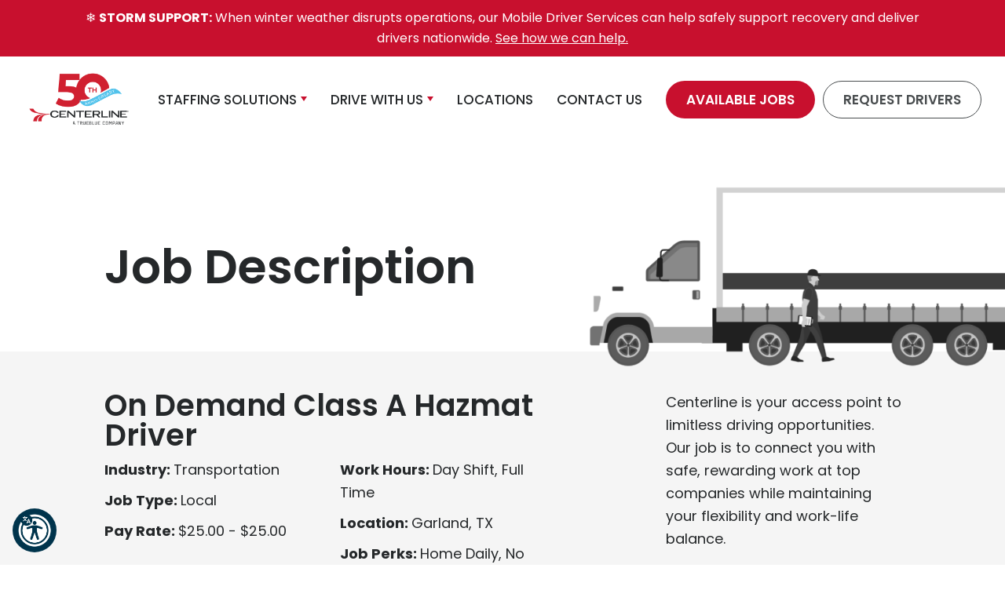

--- FILE ---
content_type: text/html; charset=UTF-8
request_url: https://www.centerlinedrivers.com/job/local-class-a-hazmat-driver/
body_size: 16976
content:
<!doctype html>
<html lang="en-US">
<head>

    <!-- Google Tag Manager -->
    <script>(function(w,d,s,l,i){w[l]=w[l]||[];w[l].push({'gtm.start':
            new Date().getTime(),event:'gtm.js'});var f=d.getElementsByTagName(s)[0],
        j=d.createElement(s),dl=l!='dataLayer'?'&l='+l:'';j.async=true;j.src=
        'https://www.googletagmanager.com/gtm.js?id='+i+dl;f.parentNode.insertBefore(j,f);
    })(window,document,'script','dataLayer','GTM-NXRP6XX');</script>
    <!-- End Google Tag Manager -->

    <!-- Google Tag Manager -->
    <script>(function(w,d,s,l,i){w[l]=w[l]||[];w[l].push({'gtm.start':
                new Date().getTime(),event:'gtm.js'});var f=d.getElementsByTagName(s)[0],
            j=d.createElement(s),dl=l!='dataLayer'?'&l='+l:'';j.async=true;j.src=
            'https://www.googletagmanager.com/gtm.js?id='+i+dl;f.parentNode.insertBefore(j,f);
        })(window,document,'script','dataLayer2','GTM-TMSDFKZ');</script>
    <!-- End Google Tag Manager -->

    <!-- Global site tag (gtag.js) - Google Analytics -->
<!--    <script async src="https://www.googletagmanager.com/gtag/js?id=UA-82813891-5"></script>-->
<!--    <script>-->
<!--        window.dataLayer = window.dataLayer || [];-->
<!--        function gtag(){dataLayer.push(arguments);}-->
<!--        gtag('js', new Date());-->
<!---->
<!--        gtag('config', 'UA-82813891-5');-->
<!--    </script>-->

    <meta charset="UTF-8">
    <meta name="viewport" content="width=device-width, initial-scale=1, user-scalable=no">
    <link rel="profile" href="https://gmpg.org/xfn/11">

<!--    <link rel="preload" href="/assets/fonts/DIN2014-NarrowDemi.woff2" crossorigin="anonymous" as="font" type="font/woff2">-->
<!--    <link rel="preload" href="/assets/fonts/DIN2014-Regular.woff2" crossorigin="anonymous" as="font" type="font/woff2">-->

    <link rel="preconnect" href="https://fonts.googleapis.com">
    <link rel="preconnect" href="https://fonts.gstatic.com" crossorigin>
    <link href="https://fonts.googleapis.com/css2?family=Poppins:ital,wght@0,300;0,400;0,500;0,600;0,700;0,800;0,900;1,300;1,400;1,500;1,600;1,700;1,800;1,900&display=swap" rel="stylesheet">

    <meta name="facebook-domain-verification" content="4rgnp23gnxpxrfrdefvfpzugdorlry" />

    <style>
        #reciteme-button {
            height: 56px !important;
            width: 56px !important;
            left: 16px !important;
            right: auto !important;
            bottom: 16px !important;
        }

        #reciteme-button img {
            width: 50px !important;
            height: 50px !important;
        }
    </style>

<!--    <script src="https://cdnjs.cloudflare.com/ajax/libs/gsap/2.1.3/TweenMax.min.js"></script>-->
<!--    <script src="https://cdnjs.cloudflare.com/ajax/libs/ScrollMagic/2.0.7/ScrollMagic.min.js"></script>-->
<!--    <script src="https://cdnjs.cloudflare.com/ajax/libs/ScrollMagic/2.0.7/plugins/animation.gsap.min.js"></script>-->
<!--    <script src="https://cdnjs.cloudflare.com/ajax/libs/ScrollMagic/2.0.7/plugins/debug.addIndicators.min.js"></script>-->


<!--    --><!--    <link rel="shortcut icon" href="/favicon.ico" type="image/x-icon">-->
    <link rel="apple-touch-icon" sizes="57x57" href="/assets/images/favicon/apple-icon-57x57.png">
    <link rel="apple-touch-icon" sizes="60x60" href="/assets/images/favicon/apple-icon-60x60.png">
    <link rel="apple-touch-icon" sizes="72x72" href="/assets/images/favicon/apple-icon-72x72.png">
    <link rel="apple-touch-icon" sizes="76x76" href="/assets/images/favicon/apple-icon-76x76.png">
    <link rel="apple-touch-icon" sizes="114x114" href="/assets/images/favicon/apple-icon-114x114.png">
    <link rel="apple-touch-icon" sizes="120x120" href="/assets/images/favicon/apple-icon-120x120.png">
    <link rel="apple-touch-icon" sizes="144x144" href="/assets/images/favicon/apple-icon-144x144.png">
    <link rel="apple-touch-icon" sizes="152x152" href="/assets/images/favicon/apple-icon-152x152.png">
    <link rel="apple-touch-icon" sizes="180x180" href="/assets/images/favicon/apple-icon-180x180.png">
    <link rel="icon" type="image/png" sizes="192x192"  href="/assets/images/favicon/android-icon-192x192.png">
    <link rel="icon" type="image/png" sizes="32x32" href="/assets/images/favicon/favicon-32x32.png">
    <link rel="icon" type="image/png" sizes="96x96" href="/assets/images/favicon/favicon-96x96.png">
    <link rel="icon" type="image/png" sizes="16x16" href="/assets/images/favicon/favicon-16x16.png">
    <link rel="manifest" href="/assets/images/favicon/manifest.json">
    <meta name="msapplication-TileColor" content="#ffffff">
    <meta name="msapplication-TileImage" content="/ms-icon-144x144.png">
    <meta name="theme-color" content="#ffffff">

    <script
				type="text/javascript"
				src="https://app.termly.io/resource-blocker/457f5fe0-21b5-4023-97db-f32b82c4d87d">
			</script><meta name='robots' content='index, follow, max-image-preview:large, max-snippet:-1, max-video-preview:-1' />
	<style>img:is([sizes="auto" i], [sizes^="auto," i]) { contain-intrinsic-size: 3000px 1500px }</style>
	
	<!-- This site is optimized with the Yoast SEO plugin v26.3 - https://yoast.com/wordpress/plugins/seo/ -->
	<title>On Demand Class A Hazmat Driver | Centerline Drivers</title>
	<meta name="description" content="On Demand Class A Hazmat Driver" />
	<link rel="canonical" href="https://www.centerlinedrivers.com/job/local-class-a-hazmat-driver/" />
	<meta property="og:locale" content="en_US" />
	<meta property="og:type" content="article" />
	<meta property="og:title" content="On Demand Class A Hazmat Driver | Centerline Drivers" />
	<meta property="og:url" content="https://www.centerlinedrivers.com/job/local-class-a-hazmat-driver/" />
	<meta property="og:site_name" content="Centerline Drivers" />
	<meta property="article:publisher" content="https://www.facebook.com/centerlinedrivers/" />
	<meta name="twitter:card" content="summary_large_image" />
	<meta name="twitter:label1" content="Est. reading time" />
	<meta name="twitter:data1" content="3 minutes" />
	<script type="application/ld+json" class="yoast-schema-graph">{"@context":"https://schema.org","@graph":[{"@type":"WebPage","@id":"https://www.centerlinedrivers.com/job/local-class-a-hazmat-driver/","url":"https://www.centerlinedrivers.com/job/local-class-a-hazmat-driver/","name":"On Demand Class A Hazmat Driver | Centerline Drivers","isPartOf":{"@id":"https://www.centerlinedrivers.com/#website"},"datePublished":"2025-12-17T16:06:04+00:00","breadcrumb":{"@id":"https://www.centerlinedrivers.com/job/local-class-a-hazmat-driver/#breadcrumb"},"inLanguage":"en-US","potentialAction":[{"@type":"ReadAction","target":["https://www.centerlinedrivers.com/job/local-class-a-hazmat-driver/"]}]},{"@type":"BreadcrumbList","@id":"https://www.centerlinedrivers.com/job/local-class-a-hazmat-driver/#breadcrumb","itemListElement":[{"@type":"ListItem","position":1,"name":"Home","item":"https://www.centerlinedrivers.com/"},{"@type":"ListItem","position":2,"name":"Jobs","item":"https://www.centerlinedrivers.com/job/"},{"@type":"ListItem","position":3,"name":"On Demand Class A Hazmat Driver"}]},{"@type":"WebSite","@id":"https://www.centerlinedrivers.com/#website","url":"https://www.centerlinedrivers.com/","name":"Centerline Drivers","description":"TrueBlue","alternateName":"Centerline","potentialAction":[{"@type":"SearchAction","target":{"@type":"EntryPoint","urlTemplate":"https://www.centerlinedrivers.com/?s={search_term_string}"},"query-input":{"@type":"PropertyValueSpecification","valueRequired":true,"valueName":"search_term_string"}}],"inLanguage":"en-US"}]}</script>
	<!-- / Yoast SEO plugin. -->


<link rel="alternate" type="application/rss+xml" title="Centerline Drivers &raquo; Feed" href="https://www.centerlinedrivers.com/feed/" />
<link rel='stylesheet' id='wp-block-library-css' href='https://www.centerlinedrivers.com/wp-includes/css/dist/block-library/style.min.css?ver=3eb86f558a58b16c2381a93ef2eecc21' type='text/css' media='all' />
<style id='wp-block-library-theme-inline-css' type='text/css'>
.wp-block-audio :where(figcaption){color:#555;font-size:13px;text-align:center}.is-dark-theme .wp-block-audio :where(figcaption){color:#ffffffa6}.wp-block-audio{margin:0 0 1em}.wp-block-code{border:1px solid #ccc;border-radius:4px;font-family:Menlo,Consolas,monaco,monospace;padding:.8em 1em}.wp-block-embed :where(figcaption){color:#555;font-size:13px;text-align:center}.is-dark-theme .wp-block-embed :where(figcaption){color:#ffffffa6}.wp-block-embed{margin:0 0 1em}.blocks-gallery-caption{color:#555;font-size:13px;text-align:center}.is-dark-theme .blocks-gallery-caption{color:#ffffffa6}:root :where(.wp-block-image figcaption){color:#555;font-size:13px;text-align:center}.is-dark-theme :root :where(.wp-block-image figcaption){color:#ffffffa6}.wp-block-image{margin:0 0 1em}.wp-block-pullquote{border-bottom:4px solid;border-top:4px solid;color:currentColor;margin-bottom:1.75em}.wp-block-pullquote cite,.wp-block-pullquote footer,.wp-block-pullquote__citation{color:currentColor;font-size:.8125em;font-style:normal;text-transform:uppercase}.wp-block-quote{border-left:.25em solid;margin:0 0 1.75em;padding-left:1em}.wp-block-quote cite,.wp-block-quote footer{color:currentColor;font-size:.8125em;font-style:normal;position:relative}.wp-block-quote:where(.has-text-align-right){border-left:none;border-right:.25em solid;padding-left:0;padding-right:1em}.wp-block-quote:where(.has-text-align-center){border:none;padding-left:0}.wp-block-quote.is-large,.wp-block-quote.is-style-large,.wp-block-quote:where(.is-style-plain){border:none}.wp-block-search .wp-block-search__label{font-weight:700}.wp-block-search__button{border:1px solid #ccc;padding:.375em .625em}:where(.wp-block-group.has-background){padding:1.25em 2.375em}.wp-block-separator.has-css-opacity{opacity:.4}.wp-block-separator{border:none;border-bottom:2px solid;margin-left:auto;margin-right:auto}.wp-block-separator.has-alpha-channel-opacity{opacity:1}.wp-block-separator:not(.is-style-wide):not(.is-style-dots){width:100px}.wp-block-separator.has-background:not(.is-style-dots){border-bottom:none;height:1px}.wp-block-separator.has-background:not(.is-style-wide):not(.is-style-dots){height:2px}.wp-block-table{margin:0 0 1em}.wp-block-table td,.wp-block-table th{word-break:normal}.wp-block-table :where(figcaption){color:#555;font-size:13px;text-align:center}.is-dark-theme .wp-block-table :where(figcaption){color:#ffffffa6}.wp-block-video :where(figcaption){color:#555;font-size:13px;text-align:center}.is-dark-theme .wp-block-video :where(figcaption){color:#ffffffa6}.wp-block-video{margin:0 0 1em}:root :where(.wp-block-template-part.has-background){margin-bottom:0;margin-top:0;padding:1.25em 2.375em}
</style>
<style id='classic-theme-styles-inline-css' type='text/css'>
/*! This file is auto-generated */
.wp-block-button__link{color:#fff;background-color:#32373c;border-radius:9999px;box-shadow:none;text-decoration:none;padding:calc(.667em + 2px) calc(1.333em + 2px);font-size:1.125em}.wp-block-file__button{background:#32373c;color:#fff;text-decoration:none}
</style>
<style id='global-styles-inline-css' type='text/css'>
:root{--wp--preset--aspect-ratio--square: 1;--wp--preset--aspect-ratio--4-3: 4/3;--wp--preset--aspect-ratio--3-4: 3/4;--wp--preset--aspect-ratio--3-2: 3/2;--wp--preset--aspect-ratio--2-3: 2/3;--wp--preset--aspect-ratio--16-9: 16/9;--wp--preset--aspect-ratio--9-16: 9/16;--wp--preset--color--black: #000000;--wp--preset--color--cyan-bluish-gray: #abb8c3;--wp--preset--color--white: #ffffff;--wp--preset--color--pale-pink: #f78da7;--wp--preset--color--vivid-red: #cf2e2e;--wp--preset--color--luminous-vivid-orange: #ff6900;--wp--preset--color--luminous-vivid-amber: #fcb900;--wp--preset--color--light-green-cyan: #7bdcb5;--wp--preset--color--vivid-green-cyan: #00d084;--wp--preset--color--pale-cyan-blue: #8ed1fc;--wp--preset--color--vivid-cyan-blue: #0693e3;--wp--preset--color--vivid-purple: #9b51e0;--wp--preset--gradient--vivid-cyan-blue-to-vivid-purple: linear-gradient(135deg,rgba(6,147,227,1) 0%,rgb(155,81,224) 100%);--wp--preset--gradient--light-green-cyan-to-vivid-green-cyan: linear-gradient(135deg,rgb(122,220,180) 0%,rgb(0,208,130) 100%);--wp--preset--gradient--luminous-vivid-amber-to-luminous-vivid-orange: linear-gradient(135deg,rgba(252,185,0,1) 0%,rgba(255,105,0,1) 100%);--wp--preset--gradient--luminous-vivid-orange-to-vivid-red: linear-gradient(135deg,rgba(255,105,0,1) 0%,rgb(207,46,46) 100%);--wp--preset--gradient--very-light-gray-to-cyan-bluish-gray: linear-gradient(135deg,rgb(238,238,238) 0%,rgb(169,184,195) 100%);--wp--preset--gradient--cool-to-warm-spectrum: linear-gradient(135deg,rgb(74,234,220) 0%,rgb(151,120,209) 20%,rgb(207,42,186) 40%,rgb(238,44,130) 60%,rgb(251,105,98) 80%,rgb(254,248,76) 100%);--wp--preset--gradient--blush-light-purple: linear-gradient(135deg,rgb(255,206,236) 0%,rgb(152,150,240) 100%);--wp--preset--gradient--blush-bordeaux: linear-gradient(135deg,rgb(254,205,165) 0%,rgb(254,45,45) 50%,rgb(107,0,62) 100%);--wp--preset--gradient--luminous-dusk: linear-gradient(135deg,rgb(255,203,112) 0%,rgb(199,81,192) 50%,rgb(65,88,208) 100%);--wp--preset--gradient--pale-ocean: linear-gradient(135deg,rgb(255,245,203) 0%,rgb(182,227,212) 50%,rgb(51,167,181) 100%);--wp--preset--gradient--electric-grass: linear-gradient(135deg,rgb(202,248,128) 0%,rgb(113,206,126) 100%);--wp--preset--gradient--midnight: linear-gradient(135deg,rgb(2,3,129) 0%,rgb(40,116,252) 100%);--wp--preset--font-size--small: 13px;--wp--preset--font-size--medium: 20px;--wp--preset--font-size--large: 36px;--wp--preset--font-size--x-large: 42px;--wp--preset--spacing--20: 0.44rem;--wp--preset--spacing--30: 0.67rem;--wp--preset--spacing--40: 1rem;--wp--preset--spacing--50: 1.5rem;--wp--preset--spacing--60: 2.25rem;--wp--preset--spacing--70: 3.38rem;--wp--preset--spacing--80: 5.06rem;--wp--preset--shadow--natural: 6px 6px 9px rgba(0, 0, 0, 0.2);--wp--preset--shadow--deep: 12px 12px 50px rgba(0, 0, 0, 0.4);--wp--preset--shadow--sharp: 6px 6px 0px rgba(0, 0, 0, 0.2);--wp--preset--shadow--outlined: 6px 6px 0px -3px rgba(255, 255, 255, 1), 6px 6px rgba(0, 0, 0, 1);--wp--preset--shadow--crisp: 6px 6px 0px rgba(0, 0, 0, 1);}:where(.is-layout-flex){gap: 0.5em;}:where(.is-layout-grid){gap: 0.5em;}body .is-layout-flex{display: flex;}.is-layout-flex{flex-wrap: wrap;align-items: center;}.is-layout-flex > :is(*, div){margin: 0;}body .is-layout-grid{display: grid;}.is-layout-grid > :is(*, div){margin: 0;}:where(.wp-block-columns.is-layout-flex){gap: 2em;}:where(.wp-block-columns.is-layout-grid){gap: 2em;}:where(.wp-block-post-template.is-layout-flex){gap: 1.25em;}:where(.wp-block-post-template.is-layout-grid){gap: 1.25em;}.has-black-color{color: var(--wp--preset--color--black) !important;}.has-cyan-bluish-gray-color{color: var(--wp--preset--color--cyan-bluish-gray) !important;}.has-white-color{color: var(--wp--preset--color--white) !important;}.has-pale-pink-color{color: var(--wp--preset--color--pale-pink) !important;}.has-vivid-red-color{color: var(--wp--preset--color--vivid-red) !important;}.has-luminous-vivid-orange-color{color: var(--wp--preset--color--luminous-vivid-orange) !important;}.has-luminous-vivid-amber-color{color: var(--wp--preset--color--luminous-vivid-amber) !important;}.has-light-green-cyan-color{color: var(--wp--preset--color--light-green-cyan) !important;}.has-vivid-green-cyan-color{color: var(--wp--preset--color--vivid-green-cyan) !important;}.has-pale-cyan-blue-color{color: var(--wp--preset--color--pale-cyan-blue) !important;}.has-vivid-cyan-blue-color{color: var(--wp--preset--color--vivid-cyan-blue) !important;}.has-vivid-purple-color{color: var(--wp--preset--color--vivid-purple) !important;}.has-black-background-color{background-color: var(--wp--preset--color--black) !important;}.has-cyan-bluish-gray-background-color{background-color: var(--wp--preset--color--cyan-bluish-gray) !important;}.has-white-background-color{background-color: var(--wp--preset--color--white) !important;}.has-pale-pink-background-color{background-color: var(--wp--preset--color--pale-pink) !important;}.has-vivid-red-background-color{background-color: var(--wp--preset--color--vivid-red) !important;}.has-luminous-vivid-orange-background-color{background-color: var(--wp--preset--color--luminous-vivid-orange) !important;}.has-luminous-vivid-amber-background-color{background-color: var(--wp--preset--color--luminous-vivid-amber) !important;}.has-light-green-cyan-background-color{background-color: var(--wp--preset--color--light-green-cyan) !important;}.has-vivid-green-cyan-background-color{background-color: var(--wp--preset--color--vivid-green-cyan) !important;}.has-pale-cyan-blue-background-color{background-color: var(--wp--preset--color--pale-cyan-blue) !important;}.has-vivid-cyan-blue-background-color{background-color: var(--wp--preset--color--vivid-cyan-blue) !important;}.has-vivid-purple-background-color{background-color: var(--wp--preset--color--vivid-purple) !important;}.has-black-border-color{border-color: var(--wp--preset--color--black) !important;}.has-cyan-bluish-gray-border-color{border-color: var(--wp--preset--color--cyan-bluish-gray) !important;}.has-white-border-color{border-color: var(--wp--preset--color--white) !important;}.has-pale-pink-border-color{border-color: var(--wp--preset--color--pale-pink) !important;}.has-vivid-red-border-color{border-color: var(--wp--preset--color--vivid-red) !important;}.has-luminous-vivid-orange-border-color{border-color: var(--wp--preset--color--luminous-vivid-orange) !important;}.has-luminous-vivid-amber-border-color{border-color: var(--wp--preset--color--luminous-vivid-amber) !important;}.has-light-green-cyan-border-color{border-color: var(--wp--preset--color--light-green-cyan) !important;}.has-vivid-green-cyan-border-color{border-color: var(--wp--preset--color--vivid-green-cyan) !important;}.has-pale-cyan-blue-border-color{border-color: var(--wp--preset--color--pale-cyan-blue) !important;}.has-vivid-cyan-blue-border-color{border-color: var(--wp--preset--color--vivid-cyan-blue) !important;}.has-vivid-purple-border-color{border-color: var(--wp--preset--color--vivid-purple) !important;}.has-vivid-cyan-blue-to-vivid-purple-gradient-background{background: var(--wp--preset--gradient--vivid-cyan-blue-to-vivid-purple) !important;}.has-light-green-cyan-to-vivid-green-cyan-gradient-background{background: var(--wp--preset--gradient--light-green-cyan-to-vivid-green-cyan) !important;}.has-luminous-vivid-amber-to-luminous-vivid-orange-gradient-background{background: var(--wp--preset--gradient--luminous-vivid-amber-to-luminous-vivid-orange) !important;}.has-luminous-vivid-orange-to-vivid-red-gradient-background{background: var(--wp--preset--gradient--luminous-vivid-orange-to-vivid-red) !important;}.has-very-light-gray-to-cyan-bluish-gray-gradient-background{background: var(--wp--preset--gradient--very-light-gray-to-cyan-bluish-gray) !important;}.has-cool-to-warm-spectrum-gradient-background{background: var(--wp--preset--gradient--cool-to-warm-spectrum) !important;}.has-blush-light-purple-gradient-background{background: var(--wp--preset--gradient--blush-light-purple) !important;}.has-blush-bordeaux-gradient-background{background: var(--wp--preset--gradient--blush-bordeaux) !important;}.has-luminous-dusk-gradient-background{background: var(--wp--preset--gradient--luminous-dusk) !important;}.has-pale-ocean-gradient-background{background: var(--wp--preset--gradient--pale-ocean) !important;}.has-electric-grass-gradient-background{background: var(--wp--preset--gradient--electric-grass) !important;}.has-midnight-gradient-background{background: var(--wp--preset--gradient--midnight) !important;}.has-small-font-size{font-size: var(--wp--preset--font-size--small) !important;}.has-medium-font-size{font-size: var(--wp--preset--font-size--medium) !important;}.has-large-font-size{font-size: var(--wp--preset--font-size--large) !important;}.has-x-large-font-size{font-size: var(--wp--preset--font-size--x-large) !important;}
:where(.wp-block-post-template.is-layout-flex){gap: 1.25em;}:where(.wp-block-post-template.is-layout-grid){gap: 1.25em;}
:where(.wp-block-columns.is-layout-flex){gap: 2em;}:where(.wp-block-columns.is-layout-grid){gap: 2em;}
:root :where(.wp-block-pullquote){font-size: 1.5em;line-height: 1.6;}
</style>
<script type="text/javascript" src="https://www.centerlinedrivers.com/wp-includes/js/jquery/jquery.min.js?ver=3.7.1" id="jquery-core-js"></script>
<script type="text/javascript" src="https://www.centerlinedrivers.com/wp-includes/js/jquery/jquery-migrate.min.js?ver=3.4.1" id="jquery-migrate-js"></script>
<link rel="EditURI" type="application/rsd+xml" title="RSD" href="https://www.centerlinedrivers.com/xmlrpc.php?rsd" />
    <link rel="stylesheet" href="/assets/css/app.css?id=6b611b11328379272aeef37afd112631">
    
    <script>var $ = jQuery.noConflict();</script>

</head>

<body class="wp-singular job-template-default single single-job postid-33549 wp-embed-responsive wp-theme-centerline">

            <!-- GLOBAL SCRIPTS - START -->
        <script type="text/javascript"> 
piAId = '869061'; 
piCId = '28679'; 
piHostname = 'pi.pardot.com'; 

(function() { 
function async_load(){ 
var s = document.createElement('script'); s.type = 'text/javascript'; 
s.src = ('https:' == document.location.protocol ? 'https://pi' : 'http://cdn') + '.pardot.com/pd.js'; 
var c = document.getElementsByTagName('script')[0]; c.parentNode.insertBefore(s, c); 
} 
if(window.attachEvent) { window.attachEvent('onload', async_load); } 
else { window.addEventListener('load', async_load, false); } 
})(); 
</script>


<!-- Qualified -->
<script>
(function(w,q){w['QualifiedObject']=q;w[q]=w[q]||function(){
(w[q].q=w[q].q||[]).push(arguments)};})(window,'qualified')
 
</script>
<script async src="https://js.qualified.com/qualified.js?token=q4Hz1iR5EcUzZofM"></script>
<!-- End Qualified -->

<!-- Uberflip Site Engager v1.0 -->
<script src="https://content.cdntwrk.com/components/website-widget/v1/118184/widget.js" defer></script>

<script type="text/javascript">
_linkedin_partner_id = "150996";
window._linkedin_data_partner_ids = window._linkedin_data_partner_ids || [];
window._linkedin_data_partner_ids.push(_linkedin_partner_id);
</script><script type="text/javascript">
(function(l) {
if (!l){window.lintrk = function(a,b){window.lintrk.q.push([a,b])};
window.lintrk.q=[]}
var s = document.getElementsByTagName("script")[0];
var b = document.createElement("script");
b.type = "text/javascript";b.async = true;
b.src = "https://snap.licdn.com/li.lms-analytics/insight.min.js";
s.parentNode.insertBefore(b, s);})(window.lintrk);
</script>
<noscript>
<img height="1" width="1" style="display:none;" alt="" src="https://px.ads.linkedin.com/collect/?pid=150996&fmt=gif" />
</noscript>

        <!-- GLOBAL SCRIPTS - END -->
    
    <!-- Google Tag Manager (noscript) -->
    <noscript><iframe src="https://www.googletagmanager.com/ns.html?id=GTM-NXRP6XX" height="0" width="0" style="display:none;visibility:hidden"></iframe></noscript>
    <!-- End Google Tag Manager (noscript) -->

    <!-- Google Tag Manager (noscript) -->
    <noscript><iframe src="https://www.googletagmanager.com/ns.html?id=GTM-TMSDFKZ" height="0" width="0" style="display:none;visibility:hidden"></iframe></noscript>
    <!-- End Google Tag Manager (noscript) -->

    <a href="#siteMain" class="visually-hidden-focusable">Skip to content</a>

    
            <div class="site-alert">
            <div class="container">
                <div class="site-alert-content">
                    <p>&#10052; <strong>STORM SUPPORT:</strong>  When winter weather disrupts operations, our Mobile Driver Services can help safely support recovery and deliver drivers nationwide. <a href="https://www.centerlinedrivers.com/customers/mobile-drivers/">See how we can help.</a></p>
                </div>
            </div>
        </div>
    
    <!--Site Header-->
    <header class="site-header" id="siteHeader" role="header">
        <div class="header-container">
                            <a href="https://www.centerlinedrivers.com" class="site-logo logo-dark sm-ml-35" aria-label="Centerline Drivers"></a>
            
            
                            <nav class="navigation-collapse sm-mobile-updt" id="primaryNavigation">
                    <div class="mobile-logo d-block d-xl-none">
                        <a href="https://www.centerlinedrivers.com" class="site-logo logo-dark" aria-label="Centerline Drivers"></a>
                    </div>
                    <ul class="navbar navbar-primary navbar-text-dark">
                        
                            
                                <li class="nav-item dropdown">
                                    <a href="#" target="" class="nav-link dropdown-toggle" data-bs-display="static" data-bs-toggle="dropdown" id="primaryDropdown1" role="button" aria-expanded="false">
                                        Staffing Solutions                                    </a>
                                    <div class="dropdown-menu dropdown-menu-large" aria-labelledby="primaryDropdown1">
                                        <img src="/assets/images/icons/icon-mobile-back-arrow.svg" width="7" height="12" alt="Back" class="d-block d-xl-none">
                                        <strong class="heading-small color-gray-xdark mb-20 md-mt-50 md-lg-neg-3">
                                            Staffing Solutions                                        </strong>
                                        <ul class="dropdown-list">
                                                                                            <li class="dropdown-item">
                                                    <a href="https://www.centerlinedrivers.com/about-us/why-centerline/" class="dropdown-link">Why Centerline</a>
                                                </li>
                                                                                            <li class="dropdown-item">
                                                    <a href="https://www.centerlinedrivers.com/customers/driver-management-services/" class="dropdown-link">Driver Management Services</a>
                                                </li>
                                                                                            <li class="dropdown-item">
                                                    <a href="https://www.centerlinedrivers.com/customers/mobile-drivers/" class="dropdown-link">Mobile Drivers</a>
                                                </li>
                                                                                            <li class="dropdown-item">
                                                    <a href="https://www.centerlinedrivers.com/customers/flexible-drivers/" class="dropdown-link">Flexible Drivers</a>
                                                </li>
                                                                                            <li class="dropdown-item">
                                                    <a href="https://www.centerlinedrivers.com/customers/delivery-drivers/" class="dropdown-link">Delivery Drivers</a>
                                                </li>
                                                                                            <li class="dropdown-item">
                                                    <a href="https://www.centerlinedrivers.com/driver-compliance-management/" class="dropdown-link">Driver Compliance Management</a>
                                                </li>
                                                                                            <li class="dropdown-item">
                                                    <a href="https://www.centerlinedrivers.com/resources/?filter_category=employers&filter_topic=&filter_service=&filter_content_type=&posts_search=" class="dropdown-link">Resources for Employers</a>
                                                </li>
                                                                                            <li class="dropdown-item">
                                                    <a href="https://www.centerlinedrivers.com/find-truck-drivers/" class="dropdown-link">Find Truck Drivers</a>
                                                </li>
                                                                                    </ul>
                                    </div>
                                </li>

                            
                        
                            
                                <li class="nav-item dropdown">
                                    <a href="#" target="" class="nav-link dropdown-toggle" data-bs-display="static" data-bs-toggle="dropdown" id="primaryDropdown1" role="button" aria-expanded="false">
                                        Drive With Us                                    </a>
                                    <div class="dropdown-menu dropdown-menu-large" aria-labelledby="primaryDropdown1">
                                        <img src="/assets/images/icons/icon-mobile-back-arrow.svg" width="7" height="12" alt="Back" class="d-block d-xl-none">
                                        <strong class="heading-small color-gray-xdark mb-20 md-mt-50 md-lg-neg-3">
                                            Drive With Us                                        </strong>
                                        <ul class="dropdown-list">
                                                                                            <li class="dropdown-item">
                                                    <a href="https://www.centerlinedrivers.com/drivers/jobs/" class="dropdown-link">Find Truck Driving Jobs</a>
                                                </li>
                                                                                            <li class="dropdown-item">
                                                    <a href="https://www.centerlinedrivers.com/driving-with-centerline/" class="dropdown-link">Driving With Centerline</a>
                                                </li>
                                                                                            <li class="dropdown-item">
                                                    <a href="https://www.centerlinedrivers.com/respectthedrive/" class="dropdown-link">Respect the Drive Program</a>
                                                </li>
                                                                                            <li class="dropdown-item">
                                                    <a href="https://www.centerlinedrivers.com/centerline-driver-community/" class="dropdown-link">Centerline Driver Community</a>
                                                </li>
                                                                                            <li class="dropdown-item">
                                                    <a href="https://www.centerlinedrivers.com/mobile-app/" class="dropdown-link">Centerline Mobile App</a>
                                                </li>
                                                                                            <li class="dropdown-item">
                                                    <a href="https://www.centerlinedrivers.com/resources/?filter_category=drivers&filter_topic=&filter_service=&filter_content_type=&posts_search=" class="dropdown-link">Resources for Drivers</a>
                                                </li>
                                                                                            <li class="dropdown-item">
                                                    <a href="https://www.centerlinedrivers.com/driveitforward/" class="dropdown-link">Drive It Forward Scholarship</a>
                                                </li>
                                                                                    </ul>
                                    </div>
                                </li>

                            
                        
                            
                                <li class="nav-item">
                                    <a href="https://www.centerlinedrivers.com/locations/" target="" class="nav-link is-active" id="navbarDropdown1" role="button" aria-expanded="false" aria-haspopup="true">Locations</a>
                                </li>

                            
                        
                            
                                <li class="nav-item">
                                    <a href="https://www.centerlinedrivers.com/about-us/contact-us/" target="" class="nav-link is-active" id="navbarDropdown1" role="button" aria-expanded="false" aria-haspopup="true">Contact Us</a>
                                </li>

                            
                        
                    </ul>
                </nav>
            
            
                                                <div class="nav-right-side">
                        <ul class="navbar navbar-secondary">
                                                                                                <li class="nav-item">
                                        <a href="/drivers/jobs/" class="btn btn-primary btn-red" target="">
                                            Available Jobs                                        </a>
                                    </li>
                                                                                                                                <li class="nav-item request-drivers-dropdown-container">
                                        <a href="#" class="btn btn-primary btn-white-bordered request-drivers-dropdown-toggle">
                                            Request Drivers
                                        </a>

                                        <div class="request-drivers-dropdown">
                                            <ul>
                                                <li>
                                                    <a href="/find-truck-drivers/" target="">Request Drivers</a>
                                                </li>
                                                <li>
                                                    <a href="https://www.centerlinedrivers.com/customers/mobile-drivers/">I have an emergency</a>
                                                </li>
                                            </ul>
                                        </div>
                                    </li>
                                                                                    </ul>
                    </div>
                
                <button class="navbar-toggle collapsed" id="navbarToggle" role="button" aria-expanded="false" aria-label="Toggle navigation">
                    <span class="toggler-icons" role="presentation"></span>
                </button>
            
        </div>
    </header>

    <main class="site-main" id="siteMain" role="main">



<script type="application/ld+json">
    {
        "@context" : "http://schema.org/",
        "@type" : "JobPosting",
        "title" : "On Demand Class A Hazmat Driver",
        "description" : "Centerline is your one access point to limitless truck driving opportunities. Our job is to connect you with safe, rewarding work at top companies while maintaining your flexibility and work\/life balance.\nWhat you\u2019ll do: \u00a0\n\n\u2022 Operate a 53&#8242; Dry van safely\n\u2022 Hauling: Water, and hazardous materials such as hygiene and infection prevention solutions\n\u2022 No Freight Handling\n\u2022 Perform pre-and post-trip inspections\n\u2022 Keep equipment clean and presentable\n\u2022 Verify paperwork for completeness and accuracy\n\u2022 The Schedule is Monday through Friday\n\u2022 Shift start time is 10:00 PM\n",
        "benefits" : "What you\u2019ll get: \u00a0\n\u2022 Pay rate is $25.00 &#8211; $25.00\/HR\n\u2022 Eligibility for health benefits, including medical, dental, and vision\n\u2022 Multiple job opportunities with just one application \u2013 our truck drivers have the opportunity to work for multiple Fortune 1000 companies\nThe pay range outlined herein is a good-faith estimate based on factors such as relevant skills, experience, education, training, geographic location, and other considerations permitted by law. An employee\u2019s pay history will not be a contributing factor where prohibited by local law. Other compensation includes referral bonus opportunities. Learn more at https:\/\/www.centerlinedrivers.com\/drivers\/referral-program\/.\nIn addition to monetary compensation, we offer a competitive benefits package that includes medical, dental, vision, life and AD&amp;D, short-term disability, critical illness, accident, and hospital indemnity. More information can be found at https:\/\/flimp.live\/TrueBlueAssociates.\nAt Centerline, we value and respect the drivers we put to work. In fact, we built our entire driver culture around a simple concept: Respect the Drive. You will earn incentives, recognition, and other great rewards through this program. Learn more about our recognition programs by visiting our Respect the Drive page at https:\/\/www.centerlinedrivers.com\/respectthedrive\/.\nOur goal is to help CDL drivers find the job they have always wanted. Whether it is competitive pay, local routes, or a work schedule that fits your lifestyle, Centerline is committed to finding the right job for you. Our truck drivers have the opportunity to work for multiple Fortune 1000 companies, locate temporarily in new markets, or work for a single customer full-time. Centerline offers you the type of driving job that fits your needs. Applications are accepted on an ongoing basis unless a deadline is otherwise stated.\nWe are an equal opportunity employer, and all drivers will receive consideration for employment without regard to race, color, religion, sex, national origin, disability status, protected veteran status, sexual orientation, gender identity, or any other characteristic protected by law.\nWe consider qualified applicants with arrest and conviction records in accordance with applicable law.\nTrueBlue, Inc. and its brands welcome and encourage applications from candidates with disabilities. Accommodations are available on request for candidates to take part in the selection process. If you require disability-related accommodation during the recruitment process, please contact your Recruiter or Employee Relations at HR-Advice@trueblue.com or 1.800.610.8920. TrueBlue, Inc. and its brands will consult with all applicants who request disability-related accommodation during the recruitment process to ensure that the accommodation provided considers the applicant&#8217;s individual accessibility needs.\nReference # 469852\n",
        "datePosted" : "2024-04-26T00:00:00.000Z",
        "validThrough" : "2024-07-25T00:00",
        "employmentType" : "Local",
        "directApply" : true,
        "jobLocation" : {
            "@type" : "Place",
            "address" : {
                "@type" : "PostalAddress",
                "streetAddress" : "",
                "addressLocality" : "Garland",
                "addressRegion" : "TX",
                "postalCode" : "75041",
                "addressCountry": "US"
            }
        },
        "identifier": {
          "@type": "PropertyValue",
          "name": "Centerline",
          "value": "33549"
        },
        "baseSalary": {
            "@type": "MonetaryAmount",
            "currency": "USD",
            "value": {
                "@type": "QuantitativeValue",
                "maxValue": "25.00",
                "minValue": "25.00",
                "value": "",
                "unitText": "HOUR"
            }
        },
        "hiringOrganization": {
            "@type": "Organization",
            "name": "Centerline",
            "logo" : "https://www.centerlinedrivers.com/assets/images/favicon/apple-icon-180x180.png"
        },
        "qualifications": "What you\u2019ll need: \u00a0\n\n\u2022 1 year of Class A yard hostler, shuttle or multi stop experience\n\u2022 Valid Class A License and Medical Card\n\u2022 Hazmat Endorsement\n\u2022 Ability to pass a drug screen\n\u2022 No DUI\/DWI convictions that are less than 5 years\n\u2022 No more than 2 moving violations in the previous 3 years OR more than 1 moving violation and 1 accident in the last 3 years\n\u2022 22 years of age or older\n",
        "industry" : "Transportation",
        "department": "",
        "responsibilities" : "",
        "workHours" : "Day Shift, Full Time"
    }
</script>

<div class="job-detail-page job-detail-page-33549">

    <!--leader-->
    <header class="bg-white">
        <div class="container-fluid">
            <div class="row row-grid-small align-items-center">
                <div class="col-10 col-lg-5 order-lg-1 offset-lg-1">
                    <div class="animate slower" data-animation="fadeInRight">
                        <h1 class="heading-large color-black lg-mt-60 sm-mt-40 mb-10">
                            Job Description
                        </h1>
                    </div>
                </div>
                <div class="col-2 col-lg-5 order-lg-2 offset-lg-1 d-lg-flex justify-content-lg-end">
                    <picture class="figure lg-mw-630 offset-right-30 lg-mt-neg-10 offset-down-20 xs-ml-neg-40 sm-mw-89">
                        <source media="(min-width: 992px)" srcset="/assets/images/placeholders/leaders/leader-contact.png">
                        <img src="/assets/images/placeholders/leaders/xs-leader-contact-try.png" alt="" class="img-responsive offset-image-20 " decoding="async" loading="lazy" width="972" height="428" />
                    </picture>
                </div>
            </div>
        </div>
    </header>

    <!-- Block: Job Description -->
    <section class="bg-gray-xlight pt-md pb-lg">
        <div class="container-fluid">
            <div class="row row-grid-small align-items-lg-center justify-content-lg-evenly">
                <div class="col-lg-10 order-lg-1 offset-lg-0 job-inner">
                    <div class="details-left">
                        <div class="lg-mw-570 pb-md animate slower" data-animation="fadeInRight">
                        <h2 class="heading-medium color-black mb-10">
                            On Demand Class A Hazmat Driver                        </h2>
                        <div class="color-black">
                            <ul class="list-unstyled list-column-two">
                                <li><strong>Industry: </strong>Transportation</li>
                                <li><strong>Job Type: </strong>Local</li>
                                <li>
                                    <strong>Pay Rate: </strong>
                                    $25.00 - $25.00                                </li>
                                <li><strong>Work Hours: </strong>Day Shift, Full Time</li>
                                <li><strong>Location: </strong>Garland, TX</li>
                                <li><strong>Job Perks: </strong>Home Daily, No freight handling</li>
                            </ul>
                        </div>
                        <div class="mt-45">
                            <span><strong>Date Posted:</strong> Dec. 17, 2025</span>
                        </div>

                        <div class="sm-mt-20 lg-mt-10">
                                                            <a class="btn btn-standard btn-primary btn-red btn-full-xs" href="https://intelliapp2.driverapponline.com/c/centerline?r=website&amp;active_job_id=53443">Apply Now</a>
                                                    </div>
                    </div>

                        <div class="border-top border-gray animate slower" data-animation="fadeInRight">
                            <div class="job-posting color-gray-dark">

                                <h4>Job Description</h4>
                                <p>Centerline is your one access point to limitless truck driving opportunities. Our job is to connect you with safe, rewarding work at top companies while maintaining your flexibility and work/life balance.</p>
<p><strong>What you’ll do:  </strong><strong><br />
</strong><br />
• Operate a 53&#8242; Dry van safely<br />
• Hauling: Water, and hazardous materials such as hygiene and infection prevention solutions<br />
• No Freight Handling<br />
• Perform pre-and post-trip inspections<br />
• Keep equipment clean and presentable<br />
• Verify paperwork for completeness and accuracy<br />
• The Schedule is Monday through Friday<br />
• Shift start time is 10:00 PM</p>

                                <h3>Qualifications &amp; Experience</h3>
                                <p><strong>What you’ll need:  </strong><strong><br />
</strong><br />
• 1 year of Class A yard hostler, shuttle or multi stop experience<br />
• Valid Class A License and Medical Card<br />
• Hazmat Endorsement<br />
• Ability to pass a drug screen<br />
• No DUI/DWI convictions that are less than 5 years<br />
• No more than 2 moving violations in the previous 3 years OR more than 1 moving violation and 1 accident in the last 3 years<br />
• 22 years of age or older</p>

                                <h3>Benefits</h3>
                                <p><strong>What you’ll get:  </strong></p>
<p>• Pay rate is $25.00 &#8211; $25.00/HR<br />
• Eligibility for health benefits, including medical, dental, and vision<br />
• Multiple job opportunities with just one application – our truck drivers have the opportunity to work for multiple Fortune 1000 companies</p>
<p>The pay range outlined herein is a good-faith estimate based on factors such as relevant skills, experience, education, training, geographic location, and other considerations permitted by law. An employee’s pay history will not be a contributing factor where prohibited by local law. Other compensation includes referral bonus opportunities. Learn more at https://www.centerlinedrivers.com/drivers/referral-program/.</p>
<p>In addition to monetary compensation, we offer a competitive benefits package that includes medical, dental, vision, life and AD&amp;D, short-term disability, critical illness, accident, and hospital indemnity. More information can be found at https://flimp.live/TrueBlueAssociates.</p>
<p>At Centerline, we value and respect the drivers we put to work. In fact, we built our entire driver culture around a simple concept: Respect the Drive. You will earn incentives, recognition, and other great rewards through this program. Learn more about our recognition programs by visiting our Respect the Drive page at https://www.centerlinedrivers.com/respectthedrive/.</p>
<p>Our goal is to help CDL drivers find the job they have always wanted. Whether it is competitive pay, local routes, or a work schedule that fits your lifestyle, Centerline is committed to finding the right job for you. Our truck drivers have the opportunity to work for multiple Fortune 1000 companies, locate temporarily in new markets, or work for a single customer full-time. Centerline offers you the type of driving job that fits your needs. Applications are accepted on an ongoing basis unless a deadline is otherwise stated.</p>
<p>We are an equal opportunity employer, and all drivers will receive consideration for employment without regard to race, color, religion, sex, national origin, disability status, protected veteran status, sexual orientation, gender identity, or any other characteristic protected by law.</p>
<p>We consider qualified applicants with arrest and conviction records in accordance with applicable law.</p>
<p>TrueBlue, Inc. and its brands welcome and encourage applications from candidates with disabilities. Accommodations are available on request for candidates to take part in the selection process. If you require disability-related accommodation during the recruitment process, please contact your Recruiter or Employee Relations at HR-Advice@trueblue.com or 1.800.610.8920. TrueBlue, Inc. and its brands will consult with all applicants who request disability-related accommodation during the recruitment process to ensure that the accommodation provided considers the applicant&#8217;s individual accessibility needs.</p>
<p>Reference # 469852</p>

                            </div>
                        </div>
                    </div>
                    <div class="sidebar-right">
                                                    <div class="sidebar-contents">
                                <p>Centerline is your access point to limitless driving opportunities. Our job is to connect you with safe, rewarding work at top companies while maintaining your flexibility and work-life balance.</p>
<p>You’ve got experience. While you’re concentrating on the road, are you thinking about what’s next? With support every step of the way, Centerline makes it easy for you to find your perfect next trucking job fast. Get matched with great positions across the country. As a Centerline driver, you will receive:</p>
<ul>
<li>Steady, reliable assignments</li>
<li>Flexible work schedules</li>
<li>The opportunity to work with a variety of companies to find the best fit for you</li>
<li>Competitive pay and benefits</li>
</ul>
<p><strong style="margin-top: 15px; display: inline-block;">Why Work for Centerline</strong></p>
<div class="video-embed"><iframe title="YouTube video player" src="https://www.youtube.com/embed/h964qCRtK0I?si=UEKcRBagto9xqhDz" width="560" height="315" frameborder="0" allowfullscreen="allowfullscreen" data-mce-fragment="1"></iframe></div>
                            </div>
                        
                        <div class="social-share">
                            <h4 class="heading-small">Share this job</h4>
                            <ul class="list-inline">
                                <li>
                                    <a href="https://www.facebook.com/sharer/sharer.php?u=https://www.centerlinedrivers.com/job/local-class-a-hazmat-driver/" target="_blank" class="">
                                        <svg width="50" height="50" viewBox="0 0 50 50" fill="none" xmlns="http://www.w3.org/2000/svg">
<!--                                            <rect width="50" height="50" rx="25" fill="white"/>-->
                                            <path d="M24.9995 0C11.1928 0 0 11.2341 0 25.0918C0 36.8589 8.07184 46.733 18.9606 49.445V32.7599H13.8057V25.0918H18.9606V21.7877C18.9606 13.2475 22.8115 9.289 31.1654 9.289C32.7493 9.289 35.4823 9.60114 36.6003 9.91228V16.8627C36.0103 16.8005 34.9853 16.7694 33.7123 16.7694C29.6134 16.7694 28.0294 18.3281 28.0294 22.3799V25.0918H36.1953L34.7923 32.7599H28.0294V50C40.4082 48.4995 50 37.9208 50 25.0918C49.999 11.2341 38.8062 0 24.9995 0Z" fill="#25282A"/>
                                        </svg>
                                    </a>
                                </li>
                                <li>
                                    <a href="https://x.com/intent/tweet?url=https://www.centerlinedrivers.com/job/local-class-a-hazmat-driver/&text=On Demand Class A Hazmat Driver" target="_blank" class="">
                                        <svg width="50" height="50" viewBox="0 0 50 50" fill="none" xmlns="http://www.w3.org/2000/svg">
                                        <rect width="50" height="50" rx="25" fill="#25282A"/>
                                        <path d="M32.2641 13H36.4043L27.3592 23.5897L38 38H29.6683L23.1427 29.2603L15.6758 38H11.5332L21.2078 26.6731L11 13H19.5432L25.4418 20.9885L32.2641 13ZM30.811 35.4615H33.1051L18.2966 15.4051H15.8348L30.811 35.4615Z" fill="white"/>
                                        </svg>
                                    </a>
                                </li>
                                <li>
                                    <a href="https://www.linkedin.com/shareArticle?mini=true&url=https://www.centerlinedrivers.com/job/local-class-a-hazmat-driver/&title=On Demand Class A Hazmat Driver" target="_blank" class="">
                                        <svg width="50" height="50" viewBox="0 0 50 50" fill="none" xmlns="http://www.w3.org/2000/svg">
                                        <rect width="50" height="50" rx="25" fill="#25282A"/>
                                        <path d="M36.8533 11H12.141C10.9572 11 10 11.9346 10 13.09V37.9043C10 39.0598 10.9572 40 12.141 40H36.8533C38.0371 40 39 39.0598 39 37.91V13.09C39 11.9346 38.0371 11 36.8533 11ZM18.6037 35.7123H14.299V21.8693H18.6037V35.7123ZM16.4514 19.9832C15.0693 19.9832 13.9535 18.8674 13.9535 17.491C13.9535 16.1146 15.0693 14.9988 16.4514 14.9988C17.8277 14.9988 18.9436 16.1146 18.9436 17.491C18.9436 18.8617 17.8277 19.9832 16.4514 19.9832ZM34.7123 35.7123H30.4133V28.9834C30.4133 27.3805 30.385 25.3131 28.176 25.3131C25.9387 25.3131 25.5988 27.0633 25.5988 28.8701V35.7123H21.3055V21.8693H25.4289V23.7611H25.4855C26.0576 22.6736 27.4623 21.5238 29.5523 21.5238C33.908 21.5238 34.7123 24.3898 34.7123 28.1168V35.7123V35.7123Z" fill="white"/>
                                        </svg>
                                    </a>
                                </li>
                                <li>
<!--                                    mailto: share link-->
                                    <a href="mailto:?subject=On Demand Class A Hazmat Driver&body=https://www.centerlinedrivers.com/job/local-class-a-hazmat-driver/" target="_blank" class="">
                                        <svg width="50" height="50" viewBox="0 0 50 50" fill="none" xmlns="http://www.w3.org/2000/svg">
                                        <rect width="50" height="50" rx="25" fill="#25282A"/>
                                        <path d="M25 27.4167L10 15.9167C10 15.3961 10.1852 14.9465 10.5556 14.5679C10.9259 14.1893 11.3657 14 11.875 14H38.125C38.6343 14 39.0741 14.1893 39.4444 14.5679C39.8148 14.9465 40 15.3961 40 15.9167L25 27.4167ZM25 30.8596L40 19.3596V35.0833C40 35.6039 39.8148 36.0535 39.4444 36.4321C39.0741 36.8107 38.6343 37 38.125 37H11.875C11.3657 37 10.9259 36.8107 10.5556 36.4321C10.1852 36.0535 10 35.6039 10 35.0833V19.3596L25 30.8596Z" fill="white"/>
                                        </svg>
                                    </a>
                                </li>
                            </ul>
                        </div>
                    </div>
                </div>
            </div>
        </div>
    </section>

</div>

    </main>

                
        <footer class="site-footer" role="contentinfo">
            <div class="container-fluid-lg">
                <div class="row row-grid-small">
                    <div class="col-sm-6 col-lg-3">

                        <strong class="heading-small color-white mb-0">
                            Newsletter
                        </strong>

                        <p>
                            Get news, tips and advice straight from Centerline.
                        </p>

                                                    <div class="form-newsletter-options">
                                                                    <label for="footer_form_options" class="form-question">
                                        <p>Are you a driver or customer?</p>
                                    </label>
                                
                                <div class="form-options-container">
                                    <select name="footer_form_options" id="footer_form_options">
                                        <option value="">Please Select...</option>
                                                                                    <option value="0">Driver</option>
                                                                                    <option value="1">Business looking for drivers</option>
                                                                            </select>
                                </div>

                                                                    <div class="form-option-0 form-option d-none ">
                                        <iframe src="https://go.centerlinedrivers.com/l/868061/2023-12-06/dzlq54" width="100%" height="500" type="text/html" frameborder="0" allowTransparency="true" style="border: 0"></iframe>                                    </div>
                                                                    <div class="form-option-1 form-option d-none d-none">
                                        <iframe src="https://go.centerlinedrivers.com/l/868061/2023-12-06/dzlq57" width="100%" height="500" type="text/html" frameborder="0" allowTransparency="true" style="border: 0"></iframe>                                    </div>
                                                            </div>
                        
                        <!--                        <iframe src="https://go.centerlinedrivers.com/l/868061/2020-05-20/djdfrt" width="100%" height="430" type="text/html" style="border: 0; overflow: hidden;"></iframe>-->

                    </div>
                    <div class="col-sm-6 col-lg offset-xxl-1">
                        <strong class="heading-small color-white mb-10">
                            Company
                        </strong>
                        <ul class="footer-list list-stacked">
                                                            <li class="list-item">
                                    <a href="https://www.centerlinedrivers.com/about-us/why-centerline/" target="" class="list-link">About Us</a>
                                </li>
                                                            <li class="list-item">
                                    <a href="https://www.centerlinedrivers.com/locations/" target="" class="list-link">Locations</a>
                                </li>
                                                            <li class="list-item">
                                    <a href="https://www.centerlinedrivers.com/about-us/leadership/" target="" class="list-link">Leadership</a>
                                </li>
                                                            <li class="list-item">
                                    <a href="https://www.centerlinedrivers.com/about-us/contact-us/" target="" class="list-link">Contact Us</a>
                                </li>
                                                            <li class="list-item">
                                    <a href="https://www.centerlinedrivers.com/about-us/your-products-our-people/" target="" class="list-link">Your Products, Our People</a>
                                </li>
                                                            <li class="list-item">
                                    <a href="https://ehnn.fa.us2.oraclecloud.com/hcmUI/CandidateExperience/en/sites/CX_10" target="_blank" class="list-link">TrueBlue Careers</a>
                                </li>
                                                    </ul>
                    </div>
                    <div class="col-sm-6 col-lg">
                        <strong class="heading-small color-white mb-10">
                            Policy
                        </strong>
                        <ul class="footer-list list-stacked">
                                                            <li class="list-item">
                                    <a href="https://www.centerlinedrivers.com/driver-policies-and-procedures/" target="" class="list-link">Driver Policy and Procedures</a>
                                </li>
                                                            <li class="list-item">
                                    <a href="https://www.centerlinedrivers.com/verification-of-employment/" target="" class="list-link">Verification of Employment</a>
                                </li>
                                                            <li class="list-item">
                                    <a href="https://www.centerlinedrivers.com/equal-employment-opportunity/" target="" class="list-link">EEO Statement</a>
                                </li>
                                                            <li class="list-item">
                                    <a href="https://www.centerlinedrivers.com/terms-conditions/" target="" class="list-link">Terms &#038; Conditions</a>
                                </li>
                                                            <li class="list-item">
                                    <a href="https://www.centerlinedrivers.com/code-of-conduct/" target="" class="list-link">Code of Conduct</a>
                                </li>
                                                            <li class="list-item">
                                    <a href="https://www.centerlinedrivers.com/privacy-policy/" target="" class="list-link">Privacy Policy</a>
                                </li>
                                                            <li class="list-item">
                                    <a href="https://www.centerlinedrivers.com/coronavirus/" target="" class="list-link">Corona Virus</a>
                                </li>
                                                            <li class="list-item">
                                    <a href="https://transparency-in-coverage.uhc.com/" target="_blank" class="list-link">United Healthcare: Transparency in Coverage</a>
                                </li>
                                                            <li class="list-item">
                                    <a href="https://www.cigna.com/individuals-families/shop-plans/transparency-in-coverage" target="_blank" class="list-link">Cigna: Transparency in Coverage</a>
                                </li>
                                                            <li class="list-item">
                                    <a href="https://www.centerlinedrivers.com/cookie-notice-and-settings/" target="" class="list-link">Cookie Notice and Settings</a>
                                </li>
                                                        <li class="list-item">
                                <a href="#"
                                   onclick="window.displayPreferenceModal();return false;"
                                   id="termly-consent-preferences">Consent Preferences</a>
                            </li>
                        </ul>
                    </div>
                    <div class="col-sm-6 col-lg-12 col-xl">
                        <strong class="heading-small color-white mb-10">
                            Find Jobs / Drivers
                        </strong>
                        <div class="btn-stacked w-100-xl">
                                                                                                <a href="/drivers/jobs/" class="btn btn-primary btn-full-xs btn-red" target="">
                                        Available Jobs                                    </a>
                                                                    <a href="/find-truck-drivers/" class="btn btn-primary btn-full-xs btn-white" target="">
                                        Request Drivers                                    </a>
                                                                                    </div>
                    </div>
                </div>
                <div class="footer-secondary">
                    <span class="site-copyright">All rights reserved. &copy; TrueBlue 2026</span>
                    <div class="footer-details">
                        <strong class="footer-details-title">Our Brands:</strong>
                        <ul class="list-inline">
                            <li>TrueBlue</li>
                            <li>PeopleReady</li>
                            <li>PeopleScout</li>
                            <li>Staff Management</li>
                            <li>SIMOS</li>
                        </ul>
                    </div>
                </div>
            </div>


        </footer>


    <footer class="container pb-lg pt-lg d-none " role="contentinfo">
        <div class="row row-grid align-items-start">
            <div class="col-lg-4">
                <a href="/" class="site-logo logo-dark" aria-label="Centerline Drivers"></a>
                <div class="btn-column mt-5">
                    <a href="https://www.centerlinedrivers.com/drivers/jobs/" class="btn btn-primary btn-lg btn-red">
                        Available Jobs
                    </a>
                    <a href="https://www.centerlinedrivers.com/customers/" class="btn btn-primary btn-lg btn-gray">
                        Request Drivers
                    </a>
                </div>

                                    <ul class="social-list mt-5">
                                                    <li class="social-item is-facebook">
                                <a href="https://www.facebook.com/centerlinedrivers/" target="_blank" aria-label="Visit us on Facebook"></a>
                            </li>
                                                    <li class="social-item is-twitter">
                                <a href="https://twitter.com/CenterlineLLC" target="_blank" aria-label="Visit us on Twitter"></a>
                            </li>
                                                    <li class="social-item is-linkedin">
                                <a href="https://www.linkedin.com/company/centerline-drivers" target="_blank" aria-label="Visit us on LinkedIn"></a>
                            </li>
                                                    <li class="social-item is-youtube">
                                <a href="https://www.youtube.com/c/centerlinedriversllc" target="_blank" aria-label="Visit us on YouTube"></a>
                            </li>
                                            </ul>
                            </div>


            <div class="col-lg-8">
                
                            </div>
        </div>
        <div class="row has-border border-top pt-md pb-md justify-content-lg-between">

                            <div class="col-lg-auto">
                    <div class="d-flex align-items-center">
                        <span class="footer-title mr-2">Our Brands:</span>
                        <ul class="list-inline-bullets list-dark">
                                                            <li>
                                    <a href="https://www.trueblue.com/" target="">TrueBlue</a>
                                </li>
                                                            <li>
                                    <a href="https://www.peopleready.com/" target="">PeopleReady</a>
                                </li>
                                                            <li>
                                    <a href="https://www.peoplescout.com/" target="">PeopleScout</a>
                                </li>
                                                            <li>
                                    <a href="https://www.staffmanagement.com/" target="">Staff Management</a>
                                </li>
                                                            <li>
                                    <a href="https://simossolutions.com/" target="">SIMOS</a>
                                </li>
                                                    </ul>
                    </div>
                </div>
            
            <div class="col-lg-auto">
                <span class="footer-copyright">
                    All rights reserved &copy; TrueBlue 2026                </span>
            </div>
        </div>


    </footer>

    <div class="back-to-top d-none"><img src="/assets/images/icons/icon-back-to-top.svg" alt=""></div>

            
            <!-- Modal -->
            <div class="modal fade popup-vimeo-modal" id="popup-video-modal-respect-the-drive" tabindex="-1" aria-hidden="true">
                <div class="modal-dialog modal-dialog-centered">
                    <div class="modal-content">
                        <div class="modal-header">
                            <button type="button" class="btn-close close" data-bs-dismiss="modal" aria-label="Close" aria-hidden="true"><span class="visually-hidden">Close</span></button>
                        </div>

                        <div class="video-body">
                            <div class="ratio ratio-16x9 embed-responsive">
                                <iframe width="560" height="315" src="https://www.youtube.com/embed/K5RxC0pPqaI" title="YouTube video player" frameborder="0" allow="accelerometer; autoplay; clipboard-write; encrypted-media; gyroscope; picture-in-picture" allowfullscreen loading="lazy"></iframe><!--                                <iframe src="" class="embed-responsive-item" id="modalVideoSrc--><?//= @$block['id'] ?><!--" allow="autoplay"></iframe>-->
                            </div>
                        </div>
                    </div>
                </div>
            </div>

        
            <!-- Modal -->
            <div class="modal fade popup-vimeo-modal" id="popup-video-modal-mobile-app-intro" tabindex="-1" aria-hidden="true">
                <div class="modal-dialog modal-dialog-centered">
                    <div class="modal-content">
                        <div class="modal-header">
                            <button type="button" class="btn-close close" data-bs-dismiss="modal" aria-label="Close" aria-hidden="true"><span class="visually-hidden">Close</span></button>
                        </div>

                        <div class="video-body">
                            <div class="ratio ratio-16x9 embed-responsive">
                                <iframe width="560" height="315" src="https://www.youtube.com/embed/2SoXpCErVSA" title="YouTube video player" frameborder="0" allow="accelerometer; autoplay; clipboard-write; encrypted-media; gyroscope; picture-in-picture" allowfullscreen loading="lazy"></iframe><!--                                <iframe src="" class="embed-responsive-item" id="modalVideoSrc--><?//= @$block['id'] ?><!--" allow="autoplay"></iframe>-->
                            </div>
                        </div>
                    </div>
                </div>
            </div>

        
            <!-- Modal -->
            <div class="modal fade popup-vimeo-modal" id="popup-video-modal-mobile-app-login" tabindex="-1" aria-hidden="true">
                <div class="modal-dialog modal-dialog-centered">
                    <div class="modal-content">
                        <div class="modal-header">
                            <button type="button" class="btn-close close" data-bs-dismiss="modal" aria-label="Close" aria-hidden="true"><span class="visually-hidden">Close</span></button>
                        </div>

                        <div class="video-body">
                            <div class="ratio ratio-16x9 embed-responsive">
                                <iframe width="560" height="315" src="https://www.youtube.com/embed/gomCLdqsY0Q" title="YouTube video player" frameborder="0" allow="accelerometer; autoplay; clipboard-write; encrypted-media; gyroscope; picture-in-picture" allowfullscreen loading="lazy"></iframe><!--                                <iframe src="" class="embed-responsive-item" id="modalVideoSrc--><?//= @$block['id'] ?><!--" allow="autoplay"></iframe>-->
                            </div>
                        </div>
                    </div>
                </div>
            </div>

            
    <script type="speculationrules">
{"prefetch":[{"source":"document","where":{"and":[{"href_matches":"\/*"},{"not":{"href_matches":["\/wp-*.php","\/wp-admin\/*","\/wp-content\/uploads\/*","\/wp-content\/*","\/wp-content\/plugins\/*","\/wp-content\/themes\/centerline\/*","\/*\\?(.+)"]}},{"not":{"selector_matches":"a[rel~=\"nofollow\"]"}},{"not":{"selector_matches":".no-prefetch, .no-prefetch a"}}]},"eagerness":"conservative"}]}
</script>
    <script>
        var serviceUrl = "//uswestapi.reciteme.com/asset/js?key=";
        var serviceKey = "260d9d1af5e7cc5b781565d8f646bb1b3adce939";
        var options = {"Tracker":{"Ga":{"enabled":true}},"Docreader":{"endpoint":"https:\/\/docreader.reciteme.com\/doc\/url?q="},"autoEnable":0};
        var autoLoad = false;
        var floatingButton = true;
        var enableFragment = "#reciteEnable";
        var reciteIsLoaded = [],
            frag = !1;
        var reciteMeButton;
        var buttonSrc = "https://www.centerlinedrivers.com/wp-content/plugins/recite-me/images/reciteme_button.png"
        var buttonSrcHover = "https://www.centerlinedrivers.com/wp-content/plugins/recite-me/images/reciteme_button_hover.png"
        window.location.hash === enableFragment && (frag = !0);

        function loadReciteScript(c, b) {
            var a = document.createElement("script");
            a.type = "text/javascript";
            a.readyState ? a.onreadystatechange = function() {
                if ("loaded" == a.readyState || "complete" == a.readyState) a.onreadystatechange = null, void 0 != b && b()
            } : void 0 != b && (a.onload = function() {
                b()
            });
            a.src = c;
            document.getElementsByTagName("head")[0].appendChild(a)
        }

        function _rc(c) {
            c += "=";
            for (var b = document.cookie.split(";"), a = 0; a < b.length; a++) {
                for (var d = b[a];
                    " " == d.charAt(0);) d = d.substring(1, d.length);
                if (0 == d.indexOf(c)) return d.substring(c.length, d.length)
            }
            return null
        }

        function loadReciteService(c) {
            for (var b = serviceUrl + serviceKey, a = 0; a < reciteIsLoaded.length; a++)
                if (reciteIsLoaded[a] == b) return;
            reciteIsLoaded.push(b);
            loadReciteScript(serviceUrl + serviceKey, function() {
                "function" === typeof _reciteLoaded && _reciteLoaded();
                "function" == typeof c && c();
                Recite.load(options);
                Recite.Event.subscribe("Recite:load", function() {
                    Recite.enable()
                })
            })
        }

        function _createReciteButton() {
            var buttonParentSelector = 'body';
            var buttonContainer = document.createElement("a");
            buttonContainer.setAttribute('href', '#launchRecite');
            var buttonImage = document.createElement("img");
            var buttonAlt = "Recite Me accessibility and Language Support";
            var buttonTitle = "Launch Recite Me";

            buttonContainer.setAttribute('id', 'reciteme-button');
            buttonContainer.setAttribute('alt', buttonAlt);
            buttonContainer.setAttribute('title', buttonTitle);
            buttonContainer.setAttribute('role', 'button');
            buttonImage.setAttribute('alt', buttonAlt);
            buttonImage.setAttribute('title', buttonTitle);
            buttonImage.setAttribute('src', buttonSrc);
            buttonContainer.appendChild(buttonImage);
            var buttonParent = document.querySelector(buttonParentSelector);
            buttonParent.prepend(buttonContainer);
            buttonContainer.addEventListener("click", function(e) {
                e.preventDefault();
                loadReciteService();
                return false;
            });

            buttonContainer.addEventListener('mouseover', function() {
                buttonImage.setAttribute('src', buttonSrcHover);
            });

            buttonContainer.addEventListener('mouseout', function() {
                buttonImage.setAttribute('src', buttonSrc);
            });

            reciteMeButton = buttonContainer;

            // Add CSS styling
            var style = document.createElement('style');
            style.innerHTML = `
        #reciteme-button {
            /* Button Styling and Placement */
            background: #00344c;
            width: 100px;
            height: 100px;
            bottom: 14px;
            right: 14px;
            position: fixed;
            border-radius: 50%;
            z-index: 100;
            cursor: pointer;
        }
        #reciteme-button:hover {
            /* Hover Color */
            background: #e9322e;

        }
        #reciteme-button img {
            /** Button Image Size */
            width: 100px;
            height: 100px;
            position: absolute;
            top: 50%;
            left: 50%;
            transform: translate(-50%, -50%);
        }
    `;
            document.head.appendChild(style);
        }


        function loadReciteMe() {
            "true" == _rc("Recite.Persist") && loadReciteService();
            (autoLoad && "false" != _rc("Recite.Persist") || frag) && loadReciteService();

            var reciteMeButtons = document.querySelectorAll("[href$='#reciteme']");
            for (var i = 0; i < reciteMeButtons.length; i++) {
                var reciteMeButton = reciteMeButtons[i];
                if (reciteMeButton) {
                    reciteMeButton.addEventListener("click", function() {
                        // Sync the toolbar with the translate button:
                        // we may need to store the page lang when recite is loaded
                        // so that we can restore it when we close ...
                        var storedLang = localStorage.getItem("user_lang");
                        if (storedLang != undefined) {
                            localStorage.setItem('launch_language', storedLang);
                        }
                        loadReciteService();
                    });
                }
            }
        }

        if (document.addEventListener) {
            document.addEventListener("DOMContentLoaded", function(event) {
                loadReciteMe();
            });
        } else {
            loadReciteMe();
        }

                _createReciteButton();
        function _reciteLoaded() {

            function _syncLanguage() {
                var lang = Recite.Preferences.get('language');
                var storedLang = localStorage.getItem("user_lang");
                if (lang != storedLang) {
                    localStorage.setItem("user_lang", lang);
                }
            }

            function _resetLang() {
                //we should set the stored lang back to what it was when recite loaded..
                var launchLang = localStorage.getItem('launch_language');
                if (launchLang != undefined) {
                    localStorage.setItem("user_lang", launchLang);
                } else {
                    localStorage.removeItem("user_lang");
                }
            }

            // Recite.Event.subscribe('Preferences:load', _syncLanguage);
            // Recite.Event.subscribe('Preferences:set', _syncLanguage);
            // Recite.Event.subscribe('Preferences:reset', _syncLanguage);
            // Recite.Event.subscribe('Controls:loaded', function () {
            //     Recite.Sizzle('[data-language="default"]')[0].addEventListener("click", function () {
            //         localStorage.removeItem("user_lang");
            //     });
            // });
            Recite.Event.subscribe('Recite:disable', _resetLang);
            if (document.getElementById("reciteme-button'")) {
                documentgetElementById("reciteme-button'").remove()
            };

                    }

        

        // Translation Buttons:
        // Add translation to data-translate attributed element click events:
        var translateButtons = document.querySelectorAll("[data-translate]");
        for (var i = 0; i < translateButtons.length; i++) {
            translateButtons[i].addEventListener('click', function(e) {
                //update the non prefernces lang val here...
                var langCode = this.getAttribute("data-translate");
                if (langCode && langCode != undefined) {
                    // Do we want clicks on the in page lang selector
                    // that take place with recite open
                    // to be recalled 
                    // when recite closes?
                    // localStorage.setItem('launch_language' , langCode );
                    _handleTranslation(langCode);
                }

                e.preventDefault();
                e.stopPropagation();

                return false;
            }, false);
        }

        // Check for and handle stored language:
        if (_rc("Recite.Persist") === "false" || _rc("Recite.Persist") === null || _rc("Recite.Persist") == "null") {
            var storedLang = localStorage.getItem("user_lang");
            if (storedLang != "undefined") {
                _handleTranslation(storedLang);
            }
        }

        // Handle a translation:
        var reciteLoading = false;

        function _handleTranslation(lang) {
            if (lang === null || lang == "null" || lang == _getDocLang())
                return;

            if (typeof(Recite) != "undefined") {
                reciteLoading = false;
                localStorage.setItem("user_lang", lang);
                Recite.Language.Translate.translate(document.getElementsByTagName("body")[0], lang);
                if (Recite.isEnabled()) {
                    Recite.Preferences.set('language', lang);
                }
            } else {
                //check that we haven’t already requested this -
                if (!reciteLoading) {
                    loadAndTranslate(lang);
                }
            }
        }

        // Load ReciteMe core and schedule an initial translation:
        function loadAndTranslate(lang) {
            reciteLoading = true;
            loadReciteScript(serviceUrl + serviceKey, function() {
                _handleTranslation(lang); //this is in the script load callback so no ‘looping’
            });
        }

        // Assess the default language of the page:
        function _getDocLang() {
            var html = document.getElementsByTagName("html");
            if (html[0].hasAttribute("lang")) {
                return html[0].getAttribute("lang");
            }
            var body = document.getElementsByTagName("body");
            if (body[0].hasAttribute("lang")) {
                return body[0].getAttribute("lang");
            }
            return null;
        }
    </script>
<script type="text/javascript" src="https://www.centerlinedrivers.com/assets/js/app.js?id=c7a739bde5febd859432d043b5a8215e" id="site-scripts-js"></script>

    <script type="text/javascript">
        document.addEventListener('DOMContentLoaded', function() {
            var iframes = document.querySelectorAll('iframe');
            if(iframes) {
                for (var i = 0; i < iframes.length; i++) {
                    iframes[i].src = iframes[i].src + window.location.search;
                }
            }
        });
    </script>

<!--    <script>(function(){ var s = document.createElement('script'), e = ! document.body ? document.querySelector('head') : document.body; s.src = 'https://acsbapp.com/apps/app/dist/js/app.js'; s.async = true; s.onload = function(){ acsbJS.init({ statementLink : '', footerHtml : '', hideMobile : false, hideTrigger : false, language : 'en', position : 'left', leadColor : '#146ff8', triggerColor : '#146ff8', triggerRadius : '50%', triggerPositionX : 'right', triggerPositionY : 'bottom', triggerIcon : 'people', triggerSize : 'medium', triggerOffsetX : 80, triggerOffsetY : 20, mobile : { triggerSize : 'small', triggerPositionX : 'right', triggerPositionY : 'bottom', triggerOffsetX : 80, triggerOffsetY : 10, triggerRadius : '50%' } }); }; e.appendChild(s);}());</script>-->

</body>
</html>


--- FILE ---
content_type: text/html; charset=utf-8
request_url: https://go.centerlinedrivers.com/l/868061/2023-12-06/dzlq54
body_size: 2940
content:
<!DOCTYPE html>
<html>
	<head>
	<!-- Google Tag Manager -->
<script>(function(w,d,s,l,i){w[l]=w[l]||[];w[l].push({'gtm.start':
new Date().getTime(),event:'gtm.js'});var f=d.getElementsByTagName(s)[0],
j=d.createElement(s),dl=l!='dataLayer'?'&l='+l:'';j.async=true;j.src=
'https://www.googletagmanager.com/gtm.js?id='+i+dl;f.parentNode.insertBefore(j,f);
})(window,document,'script','dataLayer','GTM-NXRP6XX');</script>
<!-- End Google Tag Manager -->
<link rel="stylesheet" href="https://use.typekit.net/cfv6jlc.css">
		<base href="http://go.pardot.com" >
		<meta charset="utf-8"/>
		<meta http-equiv="Content-Type" content="text/html; charset=utf-8"/>
		<meta name="description" content=""/>
		<title></title>
		<meta name="viewport" content="width=device-width, initial-scale=1">
		<link rel="preconnect" href="https://fonts.googleapis.com">
<link rel="preconnect" href="https://fonts.gstatic.com" crossorigin>
<link href="https://fonts.googleapis.com/css2?family=Poppins:ital,wght@0,300;0,400;0,500;0,600;0,700;0,800;0,900;1,300;1,400;1,500;1,600;1,700;1,800;1,900&display=swap" rel="stylesheet">
		
		<style>

		    /*----------------------------------*/
		    /*           Form Styling           */
		    /*----------------------------------*/
		    
		    /*use the following section to quickly edit the form colors to fit your own branding*/
            :root {
                --field-labels: #ffffff;
                --field-background:#ffffff;
                --field-border: #999999;
                --field-text: #666666;
                --button-background-normal: #C8102E;
                --button-text-normal: #ffffff;
                --button-background-hover: #5BC2E7;
                --button-text-hover: #ffffff;
            }
		    
		    
		    /*font styles for above & below form content*/
		    form.form p, form.form li, form.form span, form.form h1, form.form h2, form.form h3, form.form h4{font-family: 'Poppins', sans-serif; line-height:2;}
		    form.form p, form.form li, form.form span{font-size:18px; color:#ffffff;}
		    form.form h1{font-size:36px; color:#000; font-weight:700;}
		    form.form h2{font-size:32px; color:#000;}
		    form.form h3{font-size:28px; font-family: 'Poppins', sans-serif; color:#ffffff; font-weight:700; margin: 0;}
		    form.form h4{font-size:24px; color:#666;}
		    
		    /*Field stylings default to two column layout*/		    
		    form.form p.form-field {width:48%; margin:0 .5%!important; display:inline-block; vertical-align:top;}
		    form.form p label{font-family: 'Poppins', sans-serif; line-height:2; font-size:18px; color:var(--field-labels)!important; font-weight:400; width:100%!important; text-align:left!important;}
		    form.form p span span label{font-family: 'Poppins', sans-serif; line-height:1.5em; font-size:14px; color:var(--field-labels)!important;}
		    form.form p span{margin:0!important; width:100%;}
		    form.form p span span{width:100%;}
		    form.form p.fullWidth span span{width:33%;min-width:350px;}
		    form.form p input.text, form.form p select, form.form p textarea.standard{font-family: 'Poppins', sans-serif; line-height:1.5em; font-size:14px; background-color:var(--field-background); color:var(--field-text); border:1.5px solid var(--field-border); border-radius:4px; width:100%; height:35px; box-sizing:border-box; padding:8px!important;}
		    form.form p textarea.standard{height:80px!important;}
		    
		    /*Error and Description Styling*/
		    form.form p.errors{display:block; width:98%;}
		    form.form p.error.no-label{display:none;}
		    form.form span.error{margin:0 .2em!important; padding:0!important;}
		    form.form p span p.error{margin:0 1%;}
		    form.form p span.description{margin-left:.2em!important;}

		    /*Add fullWidth class in advanced tab of form builder to make field full width of form*/		    
		    form.form p.fullWidth {width:97.5%!important; margin:0 .5%!important; display:block!important;}

		    /*Submit button styling*/		    
		    form.form p.submit{margin:10px 0!important; width:100%!important;}
		    form.form p input[type="submit"]{font-family: 'Poppins', sans-serif; font-size:18px; font-weight:700; width:60%; max-width:400px; min-width:200px; height:60px; color:var(--button-text-normal); background-color:var(--button-background-normal); border-width:0; border-radius:100px; line-height:60px; display:block; margin:0 auto!important; padding:0!important;}
		    form.form p input[type="submit"]:hover{color:var(--button-text-hover); background-color:var(--button-background-hover);}

		    /*Force fields to full width on mobile*/			    
		    @media only screen and (max-width: 850px) {
		        form.form p{width:98%!important; margin:1%!important;}
		        form.form p.fullWidth{width:98%!important; margin:1%!important;}
		    }

body {
    display: block;
    margin: 0px !important;
}

form.form {
    margin: 0px !important;
    padding: 0px !important;
}
   
		    /*----------------------------------*/
		    /*         End Form Styling         */
		    /*----------------------------------*/
		    
		</style>
	<link rel="stylesheet" type="text/css" href="https://go.centerlinedrivers.com/css/form.css?ver=2021-09-20" />
<script type="text/javascript" src="https://go.centerlinedrivers.com/js/piUtils.js?ver=2021-09-20"></script><script type="text/javascript">
piAId = '869061';
piCId = '29551';
piHostname = 'pi.pardot.com';
if(!window['pi']) { window['pi'] = {}; } pi = window['pi']; if(!pi['tracker']) { pi['tracker'] = {}; } pi.tracker.pi_form = true;
(function() {
	function async_load(){
		var s = document.createElement('script'); s.type = 'text/javascript';
		s.src = ('https:' == document.location.protocol ? 'https://pi' : 'http://cdn') + '.pardot.com/pd.js';
		var c = document.getElementsByTagName('script')[0]; c.parentNode.insertBefore(s, c);
	}
	if(window.attachEvent) { window.attachEvent('onload', async_load); }
	else { window.addEventListener('load', async_load, false); }
})();
</script></head>
	<body>
	<!-- Google Tag Manager (noscript) -->
<noscript><iframe src="https://www.googletagmanager.com/ns.html?id=GTM-NXRP6XX"
height="0" width="0" style="display:none;visibility:hidden"></iframe></noscript>
<!-- End Google Tag Manager (noscript) -->
		<form accept-charset="UTF-8" method="post" action="https://go.centerlinedrivers.com/l/868061/2023-12-06/dzlq54" class="form" id="pardot-form">

<style type="text/css">
form.form p label { color: #000000; }
form.form p.required label, form.form span.required label { background: none; padding-left: 0px; }
</style>





	
		

		
			<p class="form-field  email pd-text required required-custom    ">
				
					<label class="field-label" for="868061_318285pi_868061_318285">Email Address *</label>
				

				<input type="text" name="868061_318285pi_868061_318285" id="868061_318285pi_868061_318285" value="" class="text" size="30" maxlength="255" onchange="" onfocus="" />
				
			</p>
			<div id="error_for_868061_318285pi_868061_318285" style="display:none"></div>
			
		
			<p class="form-field  first_name pd-text required required-custom    ">
				
					<label class="field-label" for="868061_318288pi_868061_318288">First Name *</label>
				

				<input type="text" name="868061_318288pi_868061_318288" id="868061_318288pi_868061_318288" value="" class="text" size="30" maxlength="40" onchange="" onfocus="" />
				
			</p>
			<div id="error_for_868061_318288pi_868061_318288" style="display:none"></div>
			
		

		
	<p style="position:absolute; width:190px; left:-9999px; top: -9999px;visibility:hidden;">
		<label for="pi_extra_field">Comments</label>
		<input type="text" name="pi_extra_field" id="pi_extra_field"/>
	</p>
		

		<!-- forces IE5-8 to correctly submit UTF8 content  -->
		<input name="_utf8" type="hidden" value="&#9731;" />

		<p class="submit">
			<input type="submit" accesskey="s" value="Subscribe" />
		</p>
	



<script type="text/javascript">
//<![CDATA[

	var anchors = document.getElementsByTagName("a");
	for (var i=0; i<anchors.length; i++) {
		var anchor = anchors[i];
		if(anchor.getAttribute("href")&&!anchor.getAttribute("target")) {
			anchor.target = "_top";
		}
	}
		
//]]>
</script>
<input type="hidden" name="hiddenDependentFields" id="hiddenDependentFields" value="" /></form>
<script type="text/javascript">(function(){ pardot.$(document).ready(function(){ (function() {
	var $ = window.pardot.$;
	window.pardot.FormDependencyMap = [];

	$('.form-field-primary input, .form-field-primary select').each(function(index, input) {
		$(input).on('change', window.piAjax.checkForDependentField);
		window.piAjax.checkForDependentField.call(input);
	});
})(); });})();</script>
	</body>
</html>


--- FILE ---
content_type: text/html; charset=utf-8
request_url: https://go.centerlinedrivers.com/l/868061/2023-12-06/dzlq57
body_size: 2946
content:
<!DOCTYPE html>
<html>
	<head>
	<!-- Google Tag Manager -->
<script>(function(w,d,s,l,i){w[l]=w[l]||[];w[l].push({'gtm.start':
new Date().getTime(),event:'gtm.js'});var f=d.getElementsByTagName(s)[0],
j=d.createElement(s),dl=l!='dataLayer'?'&l='+l:'';j.async=true;j.src=
'https://www.googletagmanager.com/gtm.js?id='+i+dl;f.parentNode.insertBefore(j,f);
})(window,document,'script','dataLayer','GTM-NXRP6XX');</script>
<!-- End Google Tag Manager -->
<link rel="stylesheet" href="https://use.typekit.net/cfv6jlc.css">
		<base href="http://go.pardot.com" >
		<meta charset="utf-8"/>
		<meta http-equiv="Content-Type" content="text/html; charset=utf-8"/>
		<meta name="description" content=""/>
		<title></title>
		<meta name="viewport" content="width=device-width, initial-scale=1">
		<link rel="preconnect" href="https://fonts.googleapis.com">
<link rel="preconnect" href="https://fonts.gstatic.com" crossorigin>
<link href="https://fonts.googleapis.com/css2?family=Poppins:ital,wght@0,300;0,400;0,500;0,600;0,700;0,800;0,900;1,300;1,400;1,500;1,600;1,700;1,800;1,900&display=swap" rel="stylesheet">
		
		<style>

		    /*----------------------------------*/
		    /*           Form Styling           */
		    /*----------------------------------*/
		    
		    /*use the following section to quickly edit the form colors to fit your own branding*/
            :root {
                --field-labels: #ffffff;
                --field-background:#ffffff;
                --field-border: #999999;
                --field-text: #666666;
                --button-background-normal: #C8102E;
                --button-text-normal: #ffffff;
                --button-background-hover: #5BC2E7;
                --button-text-hover: #ffffff;
            }
		    
		    
		    /*font styles for above & below form content*/
		    form.form p, form.form li, form.form span, form.form h1, form.form h2, form.form h3, form.form h4{font-family: 'Poppins', sans-serif; line-height:2;}
		    form.form p, form.form li, form.form span{font-size:18px; color:#ffffff;}
		    form.form h1{font-size:36px; color:#000; font-weight:700;}
		    form.form h2{font-size:32px; color:#000;}
		    form.form h3{font-size:28px; font-family: 'Poppins', sans-serif; color:#ffffff; font-weight:700; margin: 0;}
		    form.form h4{font-size:24px; color:#666;}
		    
		    /*Field stylings default to two column layout*/		    
		    form.form p.form-field {width:48%; margin:0 .5%!important; display:inline-block; vertical-align:top;}
		    form.form p label{font-family: 'Poppins', sans-serif; line-height:2; font-size:18px; color:var(--field-labels)!important; font-weight:400; width:100%!important; text-align:left!important;}
		    form.form p span span label{font-family: 'Poppins', sans-serif; line-height:1.5em; font-size:14px; color:var(--field-labels)!important;}
		    form.form p span{margin:0!important; width:100%;}
		    form.form p span span{width:100%;}
		    form.form p.fullWidth span span{width:33%;min-width:350px;}
		    form.form p input.text, form.form p select, form.form p textarea.standard{font-family: 'Poppins', sans-serif; line-height:1.5em; font-size:14px; background-color:var(--field-background); color:var(--field-text); border:1.5px solid var(--field-border); border-radius:4px; width:100%; height:35px; box-sizing:border-box; padding:8px!important;}
		    form.form p textarea.standard{height:80px!important;}
		    
		    /*Error and Description Styling*/
		    form.form p.errors{display:block; width:98%;}
		    form.form p.error.no-label{display:none;}
		    form.form span.error{margin:0 .2em!important; padding:0!important;}
		    form.form p span p.error{margin:0 1%;}
		    form.form p span.description{margin-left:.2em!important;}

		    /*Add fullWidth class in advanced tab of form builder to make field full width of form*/		    
		    form.form p.fullWidth {width:97.5%!important; margin:0 .5%!important; display:block!important;}

		    /*Submit button styling*/		    
		    form.form p.submit{margin:10px 0!important; width:100%!important;}
		    form.form p input[type="submit"]{font-family: 'Poppins', sans-serif; font-size:18px; font-weight:700; width:60%; max-width:400px; min-width:200px; height:60px; color:var(--button-text-normal); background-color:var(--button-background-normal); border-width:0; border-radius:100px; line-height:60px; display:block; margin:0 auto!important; padding:0!important;}
		    form.form p input[type="submit"]:hover{color:var(--button-text-hover); background-color:var(--button-background-hover);}

		    /*Force fields to full width on mobile*/			    
		    @media only screen and (max-width: 850px) {
		        form.form p{width:98%!important; margin:1%!important;}
		        form.form p.fullWidth{width:98%!important; margin:1%!important;}
		    }

body {
    display: block;
    margin: 0px !important;
}

form.form {
    margin: 0px !important;
    padding: 0px !important;
}
   
		    /*----------------------------------*/
		    /*         End Form Styling         */
		    /*----------------------------------*/
		    
		</style>
	<link rel="stylesheet" type="text/css" href="https://go.centerlinedrivers.com/css/form.css?ver=2021-09-20" />
<script type="text/javascript" src="https://go.centerlinedrivers.com/js/piUtils.js?ver=2021-09-20"></script><script type="text/javascript">
piAId = '869061';
piCId = '29551';
piHostname = 'pi.pardot.com';
if(!window['pi']) { window['pi'] = {}; } pi = window['pi']; if(!pi['tracker']) { pi['tracker'] = {}; } pi.tracker.pi_form = true;
(function() {
	function async_load(){
		var s = document.createElement('script'); s.type = 'text/javascript';
		s.src = ('https:' == document.location.protocol ? 'https://pi' : 'http://cdn') + '.pardot.com/pd.js';
		var c = document.getElementsByTagName('script')[0]; c.parentNode.insertBefore(s, c);
	}
	if(window.attachEvent) { window.attachEvent('onload', async_load); }
	else { window.addEventListener('load', async_load, false); }
})();
</script></head>
	<body>
	<!-- Google Tag Manager (noscript) -->
<noscript><iframe src="https://www.googletagmanager.com/ns.html?id=GTM-NXRP6XX"
height="0" width="0" style="display:none;visibility:hidden"></iframe></noscript>
<!-- End Google Tag Manager (noscript) -->
		<form accept-charset="UTF-8" method="post" action="https://go.centerlinedrivers.com/l/868061/2023-12-06/dzlq57" class="form" id="pardot-form">

<style type="text/css">
form.form p label { color: #000000; }
form.form p.required label, form.form span.required label { background: none; padding-left: 0px; }
</style>





	
		

		
			<p class="form-field  email pd-text required required-custom    ">
				
					<label class="field-label" for="868061_318291pi_868061_318291">Work Email Address *</label>
				

				<input type="text" name="868061_318291pi_868061_318291" id="868061_318291pi_868061_318291" value="" class="text" size="30" maxlength="255" onchange="" onfocus="" />
				
			</p>
			<div id="error_for_868061_318291pi_868061_318291" style="display:none"></div>
			
		
			<p class="form-field  first_name pd-text required required-custom    ">
				
					<label class="field-label" for="868061_318294pi_868061_318294">First Name *</label>
				

				<input type="text" name="868061_318294pi_868061_318294" id="868061_318294pi_868061_318294" value="" class="text" size="30" maxlength="40" onchange="" onfocus="" />
				
			</p>
			<div id="error_for_868061_318294pi_868061_318294" style="display:none"></div>
			
		

		
	<p style="position:absolute; width:190px; left:-9999px; top: -9999px;visibility:hidden;">
		<label for="pi_extra_field">Comments</label>
		<input type="text" name="pi_extra_field" id="pi_extra_field"/>
	</p>
		

		<!-- forces IE5-8 to correctly submit UTF8 content  -->
		<input name="_utf8" type="hidden" value="&#9731;" />

		<p class="submit">
			<input type="submit" accesskey="s" value="Subscribe" />
		</p>
	



<script type="text/javascript">
//<![CDATA[

	var anchors = document.getElementsByTagName("a");
	for (var i=0; i<anchors.length; i++) {
		var anchor = anchors[i];
		if(anchor.getAttribute("href")&&!anchor.getAttribute("target")) {
			anchor.target = "_top";
		}
	}
		
//]]>
</script>
<input type="hidden" name="hiddenDependentFields" id="hiddenDependentFields" value="" /></form>
<script type="text/javascript">(function(){ pardot.$(document).ready(function(){ (function() {
	var $ = window.pardot.$;
	window.pardot.FormDependencyMap = [];

	$('.form-field-primary input, .form-field-primary select').each(function(index, input) {
		$(input).on('change', window.piAjax.checkForDependentField);
		window.piAjax.checkForDependentField.call(input);
	});
})(); });})();</script>
	</body>
</html>


--- FILE ---
content_type: text/css
request_url: https://www.centerlinedrivers.com/assets/css/app.css?id=6b611b11328379272aeef37afd112631
body_size: 41335
content:
@charset "UTF-8";@font-face{font-display:swap;font-family:DINNextLTPro-Regular;font-style:normal;font-weight:400;src:url(../fonts/DINNextLTPro-Regular.woff2) format("woff2"),url(../fonts/DINNextLTPro-Regular.woff) format("woff"),url(../fonts/DINNextLTPro-Regular.ttf) format("truetype")}@font-face{font-display:swap;font-family:DINNextLTPro-Bold;font-style:normal;font-weight:400;src:url(../fonts/DINNextLTPro-Bold.woff2) format("woff2"),url(../fonts/DINNextLTPro-Bold.woff) format("woff"),url(../fonts/DINNextLTPro-Bold.ttf) format("truetype")}@font-face{font-display:swap;font-family:DINNextLTPro-MediumCond;font-style:normal;font-weight:400;src:url(../fonts/DINNextLTPro-MediumCond.woff2) format("woff2"),url(../fonts/DINNextLTPro-MediumCond.woff) format("woff"),url(../fonts/DINNextLTPro-MediumCond.ttf) format("truetype")}
/*!
 * Bootstrap Grid v5.1.3 (https://getbootstrap.com/)
 * Copyright 2011-2021 The Bootstrap Authors
 * Copyright 2011-2021 Twitter, Inc.
 * Licensed under MIT (https://github.com/twbs/bootstrap/blob/main/LICENSE)
 */.container,.container-fluid,.container-lg,.container-md,.container-sm,.container-xl,.container-xxl,.container-xxxl{margin-left:auto;margin-right:auto;padding-left:var(--bs-gutter-x,15px);padding-right:var(--bs-gutter-x,15px);width:100%}@media (min-width:576px){.container,.container-ms,.container-sm{max-width:540px}}@media (min-width:768px){.container,.container-md,.container-ms,.container-sm{max-width:720px}}@media (min-width:992px){.container,.container-lg,.container-md,.container-ms,.container-sm{max-width:920px}}@media (min-width:1200px){.container,.container-lg,.container-md,.container-ms,.container-sm,.container-xl{max-width:1140px}}@media (min-width:1400px){.container,.container-lg,.container-md,.container-ms,.container-sm,.container-xl,.container-xxl{max-width:1320px}}@media (min-width:1800px){.container,.container-lg,.container-md,.container-ms,.container-sm,.container-xl,.container-xxl,.container-xxxl{max-width:1800px}}.row{--bs-gutter-x:30px;--bs-gutter-y:0;display:flex;flex-wrap:wrap;margin-left:calc(var(--bs-gutter-x)*-.5);margin-right:calc(var(--bs-gutter-x)*-.5);margin-top:calc(var(--bs-gutter-y)*-1)}.row>*{box-sizing:border-box;flex-shrink:0;margin-top:var(--bs-gutter-y);max-width:100%;padding-left:calc(var(--bs-gutter-x)*.5);padding-right:calc(var(--bs-gutter-x)*.5);width:100%}.col{flex:1 0 0%}.row-cols-auto>*{flex:0 0 auto;width:auto}.row-cols-1>*{flex:0 0 auto;width:100%}.row-cols-2>*{flex:0 0 auto;width:50%}.row-cols-3>*{flex:0 0 auto;width:33.3333333333%}.row-cols-4>*{flex:0 0 auto;width:25%}.row-cols-5>*{flex:0 0 auto;width:20%}.row-cols-6>*{flex:0 0 auto;width:16.6666666667%}.col-auto{flex:0 0 auto;width:auto}.col-1{flex:0 0 auto;width:8.33333333%}.col-2{flex:0 0 auto;width:16.66666667%}.col-3{flex:0 0 auto;width:25%}.col-4{flex:0 0 auto;width:33.33333333%}.col-5{flex:0 0 auto;width:41.66666667%}.col-6{flex:0 0 auto;width:50%}.col-7{flex:0 0 auto;width:58.33333333%}.col-8{flex:0 0 auto;width:66.66666667%}.col-9{flex:0 0 auto;width:75%}.col-10{flex:0 0 auto;width:83.33333333%}.col-11{flex:0 0 auto;width:91.66666667%}.col-12{flex:0 0 auto;width:100%}.offset-1{margin-left:8.33333333%}.offset-2{margin-left:16.66666667%}.offset-3{margin-left:25%}.offset-4{margin-left:33.33333333%}.offset-5{margin-left:41.66666667%}.offset-6{margin-left:50%}.offset-7{margin-left:58.33333333%}.offset-8{margin-left:66.66666667%}.offset-9{margin-left:75%}.offset-10{margin-left:83.33333333%}.offset-11{margin-left:91.66666667%}.g-0,.gx-0{--bs-gutter-x:0}.g-0,.gy-0{--bs-gutter-y:0}.g-1,.gx-1{--bs-gutter-x:0.25rem}.g-1,.gy-1{--bs-gutter-y:0.25rem}.g-2,.gx-2{--bs-gutter-x:0.5rem}.g-2,.gy-2{--bs-gutter-y:0.5rem}.g-3,.gx-3{--bs-gutter-x:1rem}.g-3,.gy-3{--bs-gutter-y:1rem}.g-4,.gx-4{--bs-gutter-x:1.5rem}.g-4,.gy-4{--bs-gutter-y:1.5rem}.g-5,.gx-5{--bs-gutter-x:3rem}.g-5,.gy-5{--bs-gutter-y:3rem}@media (min-width:375px){.col-ms{flex:1 0 0%}.row-cols-ms-auto>*{flex:0 0 auto;width:auto}.row-cols-ms-1>*{flex:0 0 auto;width:100%}.row-cols-ms-2>*{flex:0 0 auto;width:50%}.row-cols-ms-3>*{flex:0 0 auto;width:33.3333333333%}.row-cols-ms-4>*{flex:0 0 auto;width:25%}.row-cols-ms-5>*{flex:0 0 auto;width:20%}.row-cols-ms-6>*{flex:0 0 auto;width:16.6666666667%}.col-ms-auto{flex:0 0 auto;width:auto}.col-ms-1{flex:0 0 auto;width:8.33333333%}.col-ms-2{flex:0 0 auto;width:16.66666667%}.col-ms-3{flex:0 0 auto;width:25%}.col-ms-4{flex:0 0 auto;width:33.33333333%}.col-ms-5{flex:0 0 auto;width:41.66666667%}.col-ms-6{flex:0 0 auto;width:50%}.col-ms-7{flex:0 0 auto;width:58.33333333%}.col-ms-8{flex:0 0 auto;width:66.66666667%}.col-ms-9{flex:0 0 auto;width:75%}.col-ms-10{flex:0 0 auto;width:83.33333333%}.col-ms-11{flex:0 0 auto;width:91.66666667%}.col-ms-12{flex:0 0 auto;width:100%}.offset-ms-0{margin-left:0}.offset-ms-1{margin-left:8.33333333%}.offset-ms-2{margin-left:16.66666667%}.offset-ms-3{margin-left:25%}.offset-ms-4{margin-left:33.33333333%}.offset-ms-5{margin-left:41.66666667%}.offset-ms-6{margin-left:50%}.offset-ms-7{margin-left:58.33333333%}.offset-ms-8{margin-left:66.66666667%}.offset-ms-9{margin-left:75%}.offset-ms-10{margin-left:83.33333333%}.offset-ms-11{margin-left:91.66666667%}.g-ms-0,.gx-ms-0{--bs-gutter-x:0}.g-ms-0,.gy-ms-0{--bs-gutter-y:0}.g-ms-1,.gx-ms-1{--bs-gutter-x:0.25rem}.g-ms-1,.gy-ms-1{--bs-gutter-y:0.25rem}.g-ms-2,.gx-ms-2{--bs-gutter-x:0.5rem}.g-ms-2,.gy-ms-2{--bs-gutter-y:0.5rem}.g-ms-3,.gx-ms-3{--bs-gutter-x:1rem}.g-ms-3,.gy-ms-3{--bs-gutter-y:1rem}.g-ms-4,.gx-ms-4{--bs-gutter-x:1.5rem}.g-ms-4,.gy-ms-4{--bs-gutter-y:1.5rem}.g-ms-5,.gx-ms-5{--bs-gutter-x:3rem}.g-ms-5,.gy-ms-5{--bs-gutter-y:3rem}}@media (min-width:576px){.col-sm{flex:1 0 0%}.row-cols-sm-auto>*{flex:0 0 auto;width:auto}.row-cols-sm-1>*{flex:0 0 auto;width:100%}.row-cols-sm-2>*{flex:0 0 auto;width:50%}.row-cols-sm-3>*{flex:0 0 auto;width:33.3333333333%}.row-cols-sm-4>*{flex:0 0 auto;width:25%}.row-cols-sm-5>*{flex:0 0 auto;width:20%}.row-cols-sm-6>*{flex:0 0 auto;width:16.6666666667%}.col-sm-auto{flex:0 0 auto;width:auto}.col-sm-1{flex:0 0 auto;width:8.33333333%}.col-sm-2{flex:0 0 auto;width:16.66666667%}.col-sm-3{flex:0 0 auto;width:25%}.col-sm-4{flex:0 0 auto;width:33.33333333%}.col-sm-5{flex:0 0 auto;width:41.66666667%}.col-sm-6{flex:0 0 auto;width:50%}.col-sm-7{flex:0 0 auto;width:58.33333333%}.col-sm-8{flex:0 0 auto;width:66.66666667%}.col-sm-9{flex:0 0 auto;width:75%}.col-sm-10{flex:0 0 auto;width:83.33333333%}.col-sm-11{flex:0 0 auto;width:91.66666667%}.col-sm-12{flex:0 0 auto;width:100%}.offset-sm-0{margin-left:0}.offset-sm-1{margin-left:8.33333333%}.offset-sm-2{margin-left:16.66666667%}.offset-sm-3{margin-left:25%}.offset-sm-4{margin-left:33.33333333%}.offset-sm-5{margin-left:41.66666667%}.offset-sm-6{margin-left:50%}.offset-sm-7{margin-left:58.33333333%}.offset-sm-8{margin-left:66.66666667%}.offset-sm-9{margin-left:75%}.offset-sm-10{margin-left:83.33333333%}.offset-sm-11{margin-left:91.66666667%}.g-sm-0,.gx-sm-0{--bs-gutter-x:0}.g-sm-0,.gy-sm-0{--bs-gutter-y:0}.g-sm-1,.gx-sm-1{--bs-gutter-x:0.25rem}.g-sm-1,.gy-sm-1{--bs-gutter-y:0.25rem}.g-sm-2,.gx-sm-2{--bs-gutter-x:0.5rem}.g-sm-2,.gy-sm-2{--bs-gutter-y:0.5rem}.g-sm-3,.gx-sm-3{--bs-gutter-x:1rem}.g-sm-3,.gy-sm-3{--bs-gutter-y:1rem}.g-sm-4,.gx-sm-4{--bs-gutter-x:1.5rem}.g-sm-4,.gy-sm-4{--bs-gutter-y:1.5rem}.g-sm-5,.gx-sm-5{--bs-gutter-x:3rem}.g-sm-5,.gy-sm-5{--bs-gutter-y:3rem}}@media (min-width:768px){.col-md{flex:1 0 0%}.row-cols-md-auto>*{flex:0 0 auto;width:auto}.row-cols-md-1>*{flex:0 0 auto;width:100%}.row-cols-md-2>*{flex:0 0 auto;width:50%}.row-cols-md-3>*{flex:0 0 auto;width:33.3333333333%}.row-cols-md-4>*{flex:0 0 auto;width:25%}.row-cols-md-5>*{flex:0 0 auto;width:20%}.row-cols-md-6>*{flex:0 0 auto;width:16.6666666667%}.col-md-auto{flex:0 0 auto;width:auto}.col-md-1{flex:0 0 auto;width:8.33333333%}.col-md-2{flex:0 0 auto;width:16.66666667%}.col-md-3{flex:0 0 auto;width:25%}.col-md-4{flex:0 0 auto;width:33.33333333%}.col-md-5{flex:0 0 auto;width:41.66666667%}.col-md-6{flex:0 0 auto;width:50%}.col-md-7{flex:0 0 auto;width:58.33333333%}.col-md-8{flex:0 0 auto;width:66.66666667%}.col-md-9{flex:0 0 auto;width:75%}.col-md-10{flex:0 0 auto;width:83.33333333%}.col-md-11{flex:0 0 auto;width:91.66666667%}.col-md-12{flex:0 0 auto;width:100%}.offset-md-0{margin-left:0}.offset-md-1{margin-left:8.33333333%}.offset-md-2{margin-left:16.66666667%}.offset-md-3{margin-left:25%}.offset-md-4{margin-left:33.33333333%}.offset-md-5{margin-left:41.66666667%}.offset-md-6{margin-left:50%}.offset-md-7{margin-left:58.33333333%}.offset-md-8{margin-left:66.66666667%}.offset-md-9{margin-left:75%}.offset-md-10{margin-left:83.33333333%}.offset-md-11{margin-left:91.66666667%}.g-md-0,.gx-md-0{--bs-gutter-x:0}.g-md-0,.gy-md-0{--bs-gutter-y:0}.g-md-1,.gx-md-1{--bs-gutter-x:0.25rem}.g-md-1,.gy-md-1{--bs-gutter-y:0.25rem}.g-md-2,.gx-md-2{--bs-gutter-x:0.5rem}.g-md-2,.gy-md-2{--bs-gutter-y:0.5rem}.g-md-3,.gx-md-3{--bs-gutter-x:1rem}.g-md-3,.gy-md-3{--bs-gutter-y:1rem}.g-md-4,.gx-md-4{--bs-gutter-x:1.5rem}.g-md-4,.gy-md-4{--bs-gutter-y:1.5rem}.g-md-5,.gx-md-5{--bs-gutter-x:3rem}.g-md-5,.gy-md-5{--bs-gutter-y:3rem}}@media (min-width:992px){.col-lg{flex:1 0 0%}.row-cols-lg-auto>*{flex:0 0 auto;width:auto}.row-cols-lg-1>*{flex:0 0 auto;width:100%}.row-cols-lg-2>*{flex:0 0 auto;width:50%}.row-cols-lg-3>*{flex:0 0 auto;width:33.3333333333%}.row-cols-lg-4>*{flex:0 0 auto;width:25%}.row-cols-lg-5>*{flex:0 0 auto;width:20%}.row-cols-lg-6>*{flex:0 0 auto;width:16.6666666667%}.col-lg-auto{flex:0 0 auto;width:auto}.col-lg-1{flex:0 0 auto;width:8.33333333%}.col-lg-2{flex:0 0 auto;width:16.66666667%}.col-lg-3{flex:0 0 auto;width:25%}.col-lg-4{flex:0 0 auto;width:33.33333333%}.col-lg-5{flex:0 0 auto;width:41.66666667%}.col-lg-6{flex:0 0 auto;width:50%}.col-lg-7{flex:0 0 auto;width:58.33333333%}.col-lg-8{flex:0 0 auto;width:66.66666667%}.col-lg-9{flex:0 0 auto;width:75%}.col-lg-10{flex:0 0 auto;width:83.33333333%}.col-lg-11{flex:0 0 auto;width:91.66666667%}.col-lg-12{flex:0 0 auto;width:100%}.offset-lg-0{margin-left:0}.offset-lg-1{margin-left:8.33333333%}.offset-lg-2{margin-left:16.66666667%}.offset-lg-3{margin-left:25%}.offset-lg-4{margin-left:33.33333333%}.offset-lg-5{margin-left:41.66666667%}.offset-lg-6{margin-left:50%}.offset-lg-7{margin-left:58.33333333%}.offset-lg-8{margin-left:66.66666667%}.offset-lg-9{margin-left:75%}.offset-lg-10{margin-left:83.33333333%}.offset-lg-11{margin-left:91.66666667%}.g-lg-0,.gx-lg-0{--bs-gutter-x:0}.g-lg-0,.gy-lg-0{--bs-gutter-y:0}.g-lg-1,.gx-lg-1{--bs-gutter-x:0.25rem}.g-lg-1,.gy-lg-1{--bs-gutter-y:0.25rem}.g-lg-2,.gx-lg-2{--bs-gutter-x:0.5rem}.g-lg-2,.gy-lg-2{--bs-gutter-y:0.5rem}.g-lg-3,.gx-lg-3{--bs-gutter-x:1rem}.g-lg-3,.gy-lg-3{--bs-gutter-y:1rem}.g-lg-4,.gx-lg-4{--bs-gutter-x:1.5rem}.g-lg-4,.gy-lg-4{--bs-gutter-y:1.5rem}.g-lg-5,.gx-lg-5{--bs-gutter-x:3rem}.g-lg-5,.gy-lg-5{--bs-gutter-y:3rem}}@media (min-width:1200px){.col-xl{flex:1 0 0%}.row-cols-xl-auto>*{flex:0 0 auto;width:auto}.row-cols-xl-1>*{flex:0 0 auto;width:100%}.row-cols-xl-2>*{flex:0 0 auto;width:50%}.row-cols-xl-3>*{flex:0 0 auto;width:33.3333333333%}.row-cols-xl-4>*{flex:0 0 auto;width:25%}.row-cols-xl-5>*{flex:0 0 auto;width:20%}.row-cols-xl-6>*{flex:0 0 auto;width:16.6666666667%}.col-xl-auto{flex:0 0 auto;width:auto}.col-xl-1{flex:0 0 auto;width:8.33333333%}.col-xl-2{flex:0 0 auto;width:16.66666667%}.col-xl-3{flex:0 0 auto;width:25%}.col-xl-4{flex:0 0 auto;width:33.33333333%}.col-xl-5{flex:0 0 auto;width:41.66666667%}.col-xl-6{flex:0 0 auto;width:50%}.col-xl-7{flex:0 0 auto;width:58.33333333%}.col-xl-8{flex:0 0 auto;width:66.66666667%}.col-xl-9{flex:0 0 auto;width:75%}.col-xl-10{flex:0 0 auto;width:83.33333333%}.col-xl-11{flex:0 0 auto;width:91.66666667%}.col-xl-12{flex:0 0 auto;width:100%}.offset-xl-0{margin-left:0}.offset-xl-1{margin-left:8.33333333%}.offset-xl-2{margin-left:16.66666667%}.offset-xl-3{margin-left:25%}.offset-xl-4{margin-left:33.33333333%}.offset-xl-5{margin-left:41.66666667%}.offset-xl-6{margin-left:50%}.offset-xl-7{margin-left:58.33333333%}.offset-xl-8{margin-left:66.66666667%}.offset-xl-9{margin-left:75%}.offset-xl-10{margin-left:83.33333333%}.offset-xl-11{margin-left:91.66666667%}.g-xl-0,.gx-xl-0{--bs-gutter-x:0}.g-xl-0,.gy-xl-0{--bs-gutter-y:0}.g-xl-1,.gx-xl-1{--bs-gutter-x:0.25rem}.g-xl-1,.gy-xl-1{--bs-gutter-y:0.25rem}.g-xl-2,.gx-xl-2{--bs-gutter-x:0.5rem}.g-xl-2,.gy-xl-2{--bs-gutter-y:0.5rem}.g-xl-3,.gx-xl-3{--bs-gutter-x:1rem}.g-xl-3,.gy-xl-3{--bs-gutter-y:1rem}.g-xl-4,.gx-xl-4{--bs-gutter-x:1.5rem}.g-xl-4,.gy-xl-4{--bs-gutter-y:1.5rem}.g-xl-5,.gx-xl-5{--bs-gutter-x:3rem}.g-xl-5,.gy-xl-5{--bs-gutter-y:3rem}}@media (min-width:1400px){.col-xxl{flex:1 0 0%}.row-cols-xxl-auto>*{flex:0 0 auto;width:auto}.row-cols-xxl-1>*{flex:0 0 auto;width:100%}.row-cols-xxl-2>*{flex:0 0 auto;width:50%}.row-cols-xxl-3>*{flex:0 0 auto;width:33.3333333333%}.row-cols-xxl-4>*{flex:0 0 auto;width:25%}.row-cols-xxl-5>*{flex:0 0 auto;width:20%}.row-cols-xxl-6>*{flex:0 0 auto;width:16.6666666667%}.col-xxl-auto{flex:0 0 auto;width:auto}.col-xxl-1{flex:0 0 auto;width:8.33333333%}.col-xxl-2{flex:0 0 auto;width:16.66666667%}.col-xxl-3{flex:0 0 auto;width:25%}.col-xxl-4{flex:0 0 auto;width:33.33333333%}.col-xxl-5{flex:0 0 auto;width:41.66666667%}.col-xxl-6{flex:0 0 auto;width:50%}.col-xxl-7{flex:0 0 auto;width:58.33333333%}.col-xxl-8{flex:0 0 auto;width:66.66666667%}.col-xxl-9{flex:0 0 auto;width:75%}.col-xxl-10{flex:0 0 auto;width:83.33333333%}.col-xxl-11{flex:0 0 auto;width:91.66666667%}.col-xxl-12{flex:0 0 auto;width:100%}.offset-xxl-0{margin-left:0}.offset-xxl-1{margin-left:8.33333333%}.offset-xxl-2{margin-left:16.66666667%}.offset-xxl-3{margin-left:25%}.offset-xxl-4{margin-left:33.33333333%}.offset-xxl-5{margin-left:41.66666667%}.offset-xxl-6{margin-left:50%}.offset-xxl-7{margin-left:58.33333333%}.offset-xxl-8{margin-left:66.66666667%}.offset-xxl-9{margin-left:75%}.offset-xxl-10{margin-left:83.33333333%}.offset-xxl-11{margin-left:91.66666667%}.g-xxl-0,.gx-xxl-0{--bs-gutter-x:0}.g-xxl-0,.gy-xxl-0{--bs-gutter-y:0}.g-xxl-1,.gx-xxl-1{--bs-gutter-x:0.25rem}.g-xxl-1,.gy-xxl-1{--bs-gutter-y:0.25rem}.g-xxl-2,.gx-xxl-2{--bs-gutter-x:0.5rem}.g-xxl-2,.gy-xxl-2{--bs-gutter-y:0.5rem}.g-xxl-3,.gx-xxl-3{--bs-gutter-x:1rem}.g-xxl-3,.gy-xxl-3{--bs-gutter-y:1rem}.g-xxl-4,.gx-xxl-4{--bs-gutter-x:1.5rem}.g-xxl-4,.gy-xxl-4{--bs-gutter-y:1.5rem}.g-xxl-5,.gx-xxl-5{--bs-gutter-x:3rem}.g-xxl-5,.gy-xxl-5{--bs-gutter-y:3rem}}@media (min-width:1800px){.col-xxxl{flex:1 0 0%}.row-cols-xxxl-auto>*{flex:0 0 auto;width:auto}.row-cols-xxxl-1>*{flex:0 0 auto;width:100%}.row-cols-xxxl-2>*{flex:0 0 auto;width:50%}.row-cols-xxxl-3>*{flex:0 0 auto;width:33.3333333333%}.row-cols-xxxl-4>*{flex:0 0 auto;width:25%}.row-cols-xxxl-5>*{flex:0 0 auto;width:20%}.row-cols-xxxl-6>*{flex:0 0 auto;width:16.6666666667%}.col-xxxl-auto{flex:0 0 auto;width:auto}.col-xxxl-1{flex:0 0 auto;width:8.33333333%}.col-xxxl-2{flex:0 0 auto;width:16.66666667%}.col-xxxl-3{flex:0 0 auto;width:25%}.col-xxxl-4{flex:0 0 auto;width:33.33333333%}.col-xxxl-5{flex:0 0 auto;width:41.66666667%}.col-xxxl-6{flex:0 0 auto;width:50%}.col-xxxl-7{flex:0 0 auto;width:58.33333333%}.col-xxxl-8{flex:0 0 auto;width:66.66666667%}.col-xxxl-9{flex:0 0 auto;width:75%}.col-xxxl-10{flex:0 0 auto;width:83.33333333%}.col-xxxl-11{flex:0 0 auto;width:91.66666667%}.col-xxxl-12{flex:0 0 auto;width:100%}.offset-xxxl-0{margin-left:0}.offset-xxxl-1{margin-left:8.33333333%}.offset-xxxl-2{margin-left:16.66666667%}.offset-xxxl-3{margin-left:25%}.offset-xxxl-4{margin-left:33.33333333%}.offset-xxxl-5{margin-left:41.66666667%}.offset-xxxl-6{margin-left:50%}.offset-xxxl-7{margin-left:58.33333333%}.offset-xxxl-8{margin-left:66.66666667%}.offset-xxxl-9{margin-left:75%}.offset-xxxl-10{margin-left:83.33333333%}.offset-xxxl-11{margin-left:91.66666667%}.g-xxxl-0,.gx-xxxl-0{--bs-gutter-x:0}.g-xxxl-0,.gy-xxxl-0{--bs-gutter-y:0}.g-xxxl-1,.gx-xxxl-1{--bs-gutter-x:0.25rem}.g-xxxl-1,.gy-xxxl-1{--bs-gutter-y:0.25rem}.g-xxxl-2,.gx-xxxl-2{--bs-gutter-x:0.5rem}.g-xxxl-2,.gy-xxxl-2{--bs-gutter-y:0.5rem}.g-xxxl-3,.gx-xxxl-3{--bs-gutter-x:1rem}.g-xxxl-3,.gy-xxxl-3{--bs-gutter-y:1rem}.g-xxxl-4,.gx-xxxl-4{--bs-gutter-x:1.5rem}.g-xxxl-4,.gy-xxxl-4{--bs-gutter-y:1.5rem}.g-xxxl-5,.gx-xxxl-5{--bs-gutter-x:3rem}.g-xxxl-5,.gy-xxxl-5{--bs-gutter-y:3rem}}@media (min-width:375px){.d-ms-inline{display:inline!important}.d-ms-inline-block{display:inline-block!important}.d-ms-block{display:block!important}.d-ms-grid{display:grid!important}.d-ms-table{display:table!important}.d-ms-table-row{display:table-row!important}.d-ms-table-cell{display:table-cell!important}.d-ms-flex{display:flex!important}.d-ms-inline-flex{display:inline-flex!important}.d-ms-none{display:none!important}.flex-ms-fill{flex:1 1 auto!important}.flex-ms-row{flex-direction:row!important}.flex-ms-column{flex-direction:column!important}.flex-ms-row-reverse{flex-direction:row-reverse!important}.flex-ms-column-reverse{flex-direction:column-reverse!important}.flex-ms-grow-0{flex-grow:0!important}.flex-ms-grow-1{flex-grow:1!important}.flex-ms-shrink-0{flex-shrink:0!important}.flex-ms-shrink-1{flex-shrink:1!important}.flex-ms-wrap{flex-wrap:wrap!important}.flex-ms-nowrap{flex-wrap:nowrap!important}.flex-ms-wrap-reverse{flex-wrap:wrap-reverse!important}.justify-content-ms-start{justify-content:flex-start!important}.justify-content-ms-end{justify-content:flex-end!important}.justify-content-ms-center{justify-content:center!important}.justify-content-ms-between{justify-content:space-between!important}.justify-content-ms-around{justify-content:space-around!important}.justify-content-ms-evenly{justify-content:space-evenly!important}.align-items-ms-start{align-items:flex-start!important}.align-items-ms-end{align-items:flex-end!important}.align-items-ms-center{align-items:center!important}.align-items-ms-baseline{align-items:baseline!important}.align-items-ms-stretch{align-items:stretch!important}.align-content-ms-start{align-content:flex-start!important}.align-content-ms-end{align-content:flex-end!important}.align-content-ms-center{align-content:center!important}.align-content-ms-between{align-content:space-between!important}.align-content-ms-around{align-content:space-around!important}.align-content-ms-stretch{align-content:stretch!important}.align-self-ms-auto{align-self:auto!important}.align-self-ms-start{align-self:flex-start!important}.align-self-ms-end{align-self:flex-end!important}.align-self-ms-center{align-self:center!important}.align-self-ms-baseline{align-self:baseline!important}.align-self-ms-stretch{align-self:stretch!important}.order-ms-first{order:-1!important}.order-ms-0{order:0!important}.order-ms-1{order:1!important}.order-ms-2{order:2!important}.order-ms-3{order:3!important}.order-ms-4{order:4!important}.order-ms-5{order:5!important}.order-ms-last{order:6!important}.m-ms-0{margin:0!important}.m-ms-1{margin:.25rem!important}.m-ms-2{margin:.5rem!important}.m-ms-3{margin:1rem!important}.m-ms-4{margin:1.5rem!important}.m-ms-5{margin:3rem!important}.m-ms-auto{margin:auto!important}.mx-ms-0{margin-left:0!important;margin-right:0!important}.mx-ms-1{margin-left:.25rem!important;margin-right:.25rem!important}.mx-ms-2{margin-left:.5rem!important;margin-right:.5rem!important}.mx-ms-3{margin-left:1rem!important;margin-right:1rem!important}.mx-ms-4{margin-left:1.5rem!important;margin-right:1.5rem!important}.mx-ms-5{margin-left:3rem!important;margin-right:3rem!important}.mx-ms-auto{margin-left:auto!important;margin-right:auto!important}.my-ms-0{margin-bottom:0!important;margin-top:0!important}.my-ms-1{margin-bottom:.25rem!important;margin-top:.25rem!important}.my-ms-2{margin-bottom:.5rem!important;margin-top:.5rem!important}.my-ms-3{margin-bottom:1rem!important;margin-top:1rem!important}.my-ms-4{margin-bottom:1.5rem!important;margin-top:1.5rem!important}.my-ms-5{margin-bottom:3rem!important;margin-top:3rem!important}.my-ms-auto{margin-bottom:auto!important;margin-top:auto!important}.mt-ms-0{margin-top:0!important}.mt-ms-1{margin-top:.25rem!important}.mt-ms-2{margin-top:.5rem!important}.mt-ms-3{margin-top:1rem!important}.mt-ms-4{margin-top:1.5rem!important}.mt-ms-5{margin-top:3rem!important}.mt-ms-auto{margin-top:auto!important}.me-ms-0{margin-right:0!important}.me-ms-1{margin-right:.25rem!important}.me-ms-2{margin-right:.5rem!important}.me-ms-3{margin-right:1rem!important}.me-ms-4{margin-right:1.5rem!important}.me-ms-5{margin-right:3rem!important}.me-ms-auto{margin-right:auto!important}.mb-ms-0{margin-bottom:0!important}.mb-ms-1{margin-bottom:.25rem!important}.mb-ms-2{margin-bottom:.5rem!important}.mb-ms-3{margin-bottom:1rem!important}.mb-ms-4{margin-bottom:1.5rem!important}.mb-ms-5{margin-bottom:3rem!important}.mb-ms-auto{margin-bottom:auto!important}.ms-ms-0{margin-left:0!important}.ms-ms-1{margin-left:.25rem!important}.ms-ms-2{margin-left:.5rem!important}.ms-ms-3{margin-left:1rem!important}.ms-ms-4{margin-left:1.5rem!important}.ms-ms-5{margin-left:3rem!important}.ms-ms-auto{margin-left:auto!important}.p-ms-0{padding:0!important}.p-ms-1{padding:.25rem!important}.p-ms-2{padding:.5rem!important}.p-ms-3{padding:1rem!important}.p-ms-4{padding:1.5rem!important}.p-ms-5{padding:3rem!important}.px-ms-0{padding-left:0!important;padding-right:0!important}.px-ms-1{padding-left:.25rem!important;padding-right:.25rem!important}.px-ms-2{padding-left:.5rem!important;padding-right:.5rem!important}.px-ms-3{padding-left:1rem!important;padding-right:1rem!important}.px-ms-4{padding-left:1.5rem!important;padding-right:1.5rem!important}.px-ms-5{padding-left:3rem!important;padding-right:3rem!important}.py-ms-0{padding-bottom:0!important;padding-top:0!important}.py-ms-1{padding-bottom:.25rem!important;padding-top:.25rem!important}.py-ms-2{padding-bottom:.5rem!important;padding-top:.5rem!important}.py-ms-3{padding-bottom:1rem!important;padding-top:1rem!important}.py-ms-4{padding-bottom:1.5rem!important;padding-top:1.5rem!important}.py-ms-5{padding-bottom:3rem!important;padding-top:3rem!important}.pt-ms-0{padding-top:0!important}.pt-ms-1{padding-top:.25rem!important}.pt-ms-2{padding-top:.5rem!important}.pt-ms-3{padding-top:1rem!important}.pt-ms-4{padding-top:1.5rem!important}.pt-ms-5{padding-top:3rem!important}.pe-ms-0{padding-right:0!important}.pe-ms-1{padding-right:.25rem!important}.pe-ms-2{padding-right:.5rem!important}.pe-ms-3{padding-right:1rem!important}.pe-ms-4{padding-right:1.5rem!important}.pe-ms-5{padding-right:3rem!important}.pb-ms-0{padding-bottom:0!important}.pb-ms-1{padding-bottom:.25rem!important}.pb-ms-2{padding-bottom:.5rem!important}.pb-ms-3{padding-bottom:1rem!important}.pb-ms-4{padding-bottom:1.5rem!important}.pb-ms-5{padding-bottom:3rem!important}.ps-ms-0{padding-left:0!important}.ps-ms-1{padding-left:.25rem!important}.ps-ms-2{padding-left:.5rem!important}.ps-ms-3{padding-left:1rem!important}.ps-ms-4{padding-left:1.5rem!important}.ps-ms-5{padding-left:3rem!important}}@media (min-width:576px){.d-sm-inline{display:inline!important}.d-sm-inline-block{display:inline-block!important}.d-sm-block{display:block!important}.d-sm-grid{display:grid!important}.d-sm-table{display:table!important}.d-sm-table-row{display:table-row!important}.d-sm-table-cell{display:table-cell!important}.d-sm-flex{display:flex!important}.d-sm-inline-flex{display:inline-flex!important}.d-sm-none{display:none!important}.flex-sm-fill{flex:1 1 auto!important}.flex-sm-row{flex-direction:row!important}.flex-sm-column{flex-direction:column!important}.flex-sm-row-reverse{flex-direction:row-reverse!important}.flex-sm-column-reverse{flex-direction:column-reverse!important}.flex-sm-grow-0{flex-grow:0!important}.flex-sm-grow-1{flex-grow:1!important}.flex-sm-shrink-0{flex-shrink:0!important}.flex-sm-shrink-1{flex-shrink:1!important}.flex-sm-wrap{flex-wrap:wrap!important}.flex-sm-nowrap{flex-wrap:nowrap!important}.flex-sm-wrap-reverse{flex-wrap:wrap-reverse!important}.justify-content-sm-start{justify-content:flex-start!important}.justify-content-sm-end{justify-content:flex-end!important}.justify-content-sm-center{justify-content:center!important}.justify-content-sm-between{justify-content:space-between!important}.justify-content-sm-around{justify-content:space-around!important}.justify-content-sm-evenly{justify-content:space-evenly!important}.align-items-sm-start{align-items:flex-start!important}.align-items-sm-end{align-items:flex-end!important}.align-items-sm-center{align-items:center!important}.align-items-sm-baseline{align-items:baseline!important}.align-items-sm-stretch{align-items:stretch!important}.align-content-sm-start{align-content:flex-start!important}.align-content-sm-end{align-content:flex-end!important}.align-content-sm-center{align-content:center!important}.align-content-sm-between{align-content:space-between!important}.align-content-sm-around{align-content:space-around!important}.align-content-sm-stretch{align-content:stretch!important}.align-self-sm-auto{align-self:auto!important}.align-self-sm-start{align-self:flex-start!important}.align-self-sm-end{align-self:flex-end!important}.align-self-sm-center{align-self:center!important}.align-self-sm-baseline{align-self:baseline!important}.align-self-sm-stretch{align-self:stretch!important}.order-sm-first{order:-1!important}.order-sm-0{order:0!important}.order-sm-1{order:1!important}.order-sm-2{order:2!important}.order-sm-3{order:3!important}.order-sm-4{order:4!important}.order-sm-5{order:5!important}.order-sm-last{order:6!important}.m-sm-0{margin:0!important}.m-sm-1{margin:.25rem!important}.m-sm-2{margin:.5rem!important}.m-sm-3{margin:1rem!important}.m-sm-4{margin:1.5rem!important}.m-sm-5{margin:3rem!important}.m-sm-auto{margin:auto!important}.mx-sm-0{margin-left:0!important;margin-right:0!important}.mx-sm-1{margin-left:.25rem!important;margin-right:.25rem!important}.mx-sm-2{margin-left:.5rem!important;margin-right:.5rem!important}.mx-sm-3{margin-left:1rem!important;margin-right:1rem!important}.mx-sm-4{margin-left:1.5rem!important;margin-right:1.5rem!important}.mx-sm-5{margin-left:3rem!important;margin-right:3rem!important}.mx-sm-auto{margin-left:auto!important;margin-right:auto!important}.my-sm-0{margin-bottom:0!important;margin-top:0!important}.my-sm-1{margin-bottom:.25rem!important;margin-top:.25rem!important}.my-sm-2{margin-bottom:.5rem!important;margin-top:.5rem!important}.my-sm-3{margin-bottom:1rem!important;margin-top:1rem!important}.my-sm-4{margin-bottom:1.5rem!important;margin-top:1.5rem!important}.my-sm-5{margin-bottom:3rem!important;margin-top:3rem!important}.my-sm-auto{margin-bottom:auto!important;margin-top:auto!important}.mt-sm-0{margin-top:0!important}.mt-sm-1{margin-top:.25rem!important}.mt-sm-2{margin-top:.5rem!important}.mt-sm-3{margin-top:1rem!important}.mt-sm-4{margin-top:1.5rem!important}.mt-sm-5{margin-top:3rem!important}.mt-sm-auto{margin-top:auto!important}.me-sm-0{margin-right:0!important}.me-sm-1{margin-right:.25rem!important}.me-sm-2{margin-right:.5rem!important}.me-sm-3{margin-right:1rem!important}.me-sm-4{margin-right:1.5rem!important}.me-sm-5{margin-right:3rem!important}.me-sm-auto{margin-right:auto!important}.mb-sm-0{margin-bottom:0!important}.mb-sm-1{margin-bottom:.25rem!important}.mb-sm-2{margin-bottom:.5rem!important}.mb-sm-3{margin-bottom:1rem!important}.mb-sm-4{margin-bottom:1.5rem!important}.mb-sm-5{margin-bottom:3rem!important}.mb-sm-auto{margin-bottom:auto!important}.ms-sm-0{margin-left:0!important}.ms-sm-1{margin-left:.25rem!important}.ms-sm-2{margin-left:.5rem!important}.ms-sm-3{margin-left:1rem!important}.ms-sm-4{margin-left:1.5rem!important}.ms-sm-5{margin-left:3rem!important}.ms-sm-auto{margin-left:auto!important}.p-sm-0{padding:0!important}.p-sm-1{padding:.25rem!important}.p-sm-2{padding:.5rem!important}.p-sm-3{padding:1rem!important}.p-sm-4{padding:1.5rem!important}.p-sm-5{padding:3rem!important}.px-sm-0{padding-left:0!important;padding-right:0!important}.px-sm-1{padding-left:.25rem!important;padding-right:.25rem!important}.px-sm-2{padding-left:.5rem!important;padding-right:.5rem!important}.px-sm-3{padding-left:1rem!important;padding-right:1rem!important}.px-sm-4{padding-left:1.5rem!important;padding-right:1.5rem!important}.px-sm-5{padding-left:3rem!important;padding-right:3rem!important}.py-sm-0{padding-bottom:0!important;padding-top:0!important}.py-sm-1{padding-bottom:.25rem!important;padding-top:.25rem!important}.py-sm-2{padding-bottom:.5rem!important;padding-top:.5rem!important}.py-sm-3{padding-bottom:1rem!important;padding-top:1rem!important}.py-sm-4{padding-bottom:1.5rem!important;padding-top:1.5rem!important}.py-sm-5{padding-bottom:3rem!important;padding-top:3rem!important}.pt-sm-0{padding-top:0!important}.pt-sm-1{padding-top:.25rem!important}.pt-sm-2{padding-top:.5rem!important}.pt-sm-3{padding-top:1rem!important}.pt-sm-4{padding-top:1.5rem!important}.pt-sm-5{padding-top:3rem!important}.pe-sm-0{padding-right:0!important}.pe-sm-1{padding-right:.25rem!important}.pe-sm-2{padding-right:.5rem!important}.pe-sm-3{padding-right:1rem!important}.pe-sm-4{padding-right:1.5rem!important}.pe-sm-5{padding-right:3rem!important}.pb-sm-0{padding-bottom:0!important}.pb-sm-1{padding-bottom:.25rem!important}.pb-sm-2{padding-bottom:.5rem!important}.pb-sm-3{padding-bottom:1rem!important}.pb-sm-4{padding-bottom:1.5rem!important}.pb-sm-5{padding-bottom:3rem!important}.ps-sm-0{padding-left:0!important}.ps-sm-1{padding-left:.25rem!important}.ps-sm-2{padding-left:.5rem!important}.ps-sm-3{padding-left:1rem!important}.ps-sm-4{padding-left:1.5rem!important}.ps-sm-5{padding-left:3rem!important}}@media (min-width:768px){.d-md-inline{display:inline!important}.d-md-inline-block{display:inline-block!important}.d-md-block{display:block!important}.d-md-grid{display:grid!important}.d-md-table{display:table!important}.d-md-table-row{display:table-row!important}.d-md-table-cell{display:table-cell!important}.d-md-flex{display:flex!important}.d-md-inline-flex{display:inline-flex!important}.d-md-none{display:none!important}.flex-md-fill{flex:1 1 auto!important}.flex-md-row{flex-direction:row!important}.flex-md-column{flex-direction:column!important}.flex-md-row-reverse{flex-direction:row-reverse!important}.flex-md-column-reverse{flex-direction:column-reverse!important}.flex-md-grow-0{flex-grow:0!important}.flex-md-grow-1{flex-grow:1!important}.flex-md-shrink-0{flex-shrink:0!important}.flex-md-shrink-1{flex-shrink:1!important}.flex-md-wrap{flex-wrap:wrap!important}.flex-md-nowrap{flex-wrap:nowrap!important}.flex-md-wrap-reverse{flex-wrap:wrap-reverse!important}.justify-content-md-start{justify-content:flex-start!important}.justify-content-md-end{justify-content:flex-end!important}.justify-content-md-center{justify-content:center!important}.justify-content-md-between{justify-content:space-between!important}.justify-content-md-around{justify-content:space-around!important}.justify-content-md-evenly{justify-content:space-evenly!important}.align-items-md-start{align-items:flex-start!important}.align-items-md-end{align-items:flex-end!important}.align-items-md-center{align-items:center!important}.align-items-md-baseline{align-items:baseline!important}.align-items-md-stretch{align-items:stretch!important}.align-content-md-start{align-content:flex-start!important}.align-content-md-end{align-content:flex-end!important}.align-content-md-center{align-content:center!important}.align-content-md-between{align-content:space-between!important}.align-content-md-around{align-content:space-around!important}.align-content-md-stretch{align-content:stretch!important}.align-self-md-auto{align-self:auto!important}.align-self-md-start{align-self:flex-start!important}.align-self-md-end{align-self:flex-end!important}.align-self-md-center{align-self:center!important}.align-self-md-baseline{align-self:baseline!important}.align-self-md-stretch{align-self:stretch!important}.order-md-first{order:-1!important}.order-md-0{order:0!important}.order-md-1{order:1!important}.order-md-2{order:2!important}.order-md-3{order:3!important}.order-md-4{order:4!important}.order-md-5{order:5!important}.order-md-last{order:6!important}.m-md-0{margin:0!important}.m-md-1{margin:.25rem!important}.m-md-2{margin:.5rem!important}.m-md-3{margin:1rem!important}.m-md-4{margin:1.5rem!important}.m-md-5{margin:3rem!important}.m-md-auto{margin:auto!important}.mx-md-0{margin-left:0!important;margin-right:0!important}.mx-md-1{margin-left:.25rem!important;margin-right:.25rem!important}.mx-md-2{margin-left:.5rem!important;margin-right:.5rem!important}.mx-md-3{margin-left:1rem!important;margin-right:1rem!important}.mx-md-4{margin-left:1.5rem!important;margin-right:1.5rem!important}.mx-md-5{margin-left:3rem!important;margin-right:3rem!important}.mx-md-auto{margin-left:auto!important;margin-right:auto!important}.my-md-0{margin-bottom:0!important;margin-top:0!important}.my-md-1{margin-bottom:.25rem!important;margin-top:.25rem!important}.my-md-2{margin-bottom:.5rem!important;margin-top:.5rem!important}.my-md-3{margin-bottom:1rem!important;margin-top:1rem!important}.my-md-4{margin-bottom:1.5rem!important;margin-top:1.5rem!important}.my-md-5{margin-bottom:3rem!important;margin-top:3rem!important}.my-md-auto{margin-bottom:auto!important;margin-top:auto!important}.mt-md-0{margin-top:0!important}.mt-md-1{margin-top:.25rem!important}.mt-md-2{margin-top:.5rem!important}.mt-md-3{margin-top:1rem!important}.mt-md-4{margin-top:1.5rem!important}.mt-md-5{margin-top:3rem!important}.mt-md-auto{margin-top:auto!important}.me-md-0{margin-right:0!important}.me-md-1{margin-right:.25rem!important}.me-md-2{margin-right:.5rem!important}.me-md-3{margin-right:1rem!important}.me-md-4{margin-right:1.5rem!important}.me-md-5{margin-right:3rem!important}.me-md-auto{margin-right:auto!important}.mb-md-0{margin-bottom:0!important}.mb-md-1{margin-bottom:.25rem!important}.mb-md-2{margin-bottom:.5rem!important}.mb-md-3{margin-bottom:1rem!important}.mb-md-4{margin-bottom:1.5rem!important}.mb-md-5{margin-bottom:3rem!important}.mb-md-auto{margin-bottom:auto!important}.ms-md-0{margin-left:0!important}.ms-md-1{margin-left:.25rem!important}.ms-md-2{margin-left:.5rem!important}.ms-md-3{margin-left:1rem!important}.ms-md-4{margin-left:1.5rem!important}.ms-md-5{margin-left:3rem!important}.ms-md-auto{margin-left:auto!important}.p-md-0{padding:0!important}.p-md-1{padding:.25rem!important}.p-md-2{padding:.5rem!important}.p-md-3{padding:1rem!important}.p-md-4{padding:1.5rem!important}.p-md-5{padding:3rem!important}.px-md-0{padding-left:0!important;padding-right:0!important}.px-md-1{padding-left:.25rem!important;padding-right:.25rem!important}.px-md-2{padding-left:.5rem!important;padding-right:.5rem!important}.px-md-3{padding-left:1rem!important;padding-right:1rem!important}.px-md-4{padding-left:1.5rem!important;padding-right:1.5rem!important}.px-md-5{padding-left:3rem!important;padding-right:3rem!important}.py-md-0{padding-bottom:0!important;padding-top:0!important}.py-md-1{padding-bottom:.25rem!important;padding-top:.25rem!important}.py-md-2{padding-bottom:.5rem!important;padding-top:.5rem!important}.py-md-3{padding-bottom:1rem!important;padding-top:1rem!important}.py-md-4{padding-bottom:1.5rem!important;padding-top:1.5rem!important}.py-md-5{padding-bottom:3rem!important;padding-top:3rem!important}.pt-md-0{padding-top:0!important}.pt-md-1{padding-top:.25rem!important}.pt-md-2{padding-top:.5rem!important}.pt-md-3{padding-top:1rem!important}.pt-md-4{padding-top:1.5rem!important}.pt-md-5{padding-top:3rem!important}.pe-md-0{padding-right:0!important}.pe-md-1{padding-right:.25rem!important}.pe-md-2{padding-right:.5rem!important}.pe-md-3{padding-right:1rem!important}.pe-md-4{padding-right:1.5rem!important}.pe-md-5{padding-right:3rem!important}.pb-md-0{padding-bottom:0!important}.pb-md-1{padding-bottom:.25rem!important}.pb-md-2{padding-bottom:.5rem!important}.pb-md-3{padding-bottom:1rem!important}.pb-md-4{padding-bottom:1.5rem!important}.pb-md-5{padding-bottom:3rem!important}.ps-md-0{padding-left:0!important}.ps-md-1{padding-left:.25rem!important}.ps-md-2{padding-left:.5rem!important}.ps-md-3{padding-left:1rem!important}.ps-md-4{padding-left:1.5rem!important}.ps-md-5{padding-left:3rem!important}}@media (min-width:992px){.d-lg-inline{display:inline!important}.d-lg-inline-block{display:inline-block!important}.d-lg-block{display:block!important}.d-lg-grid{display:grid!important}.d-lg-table{display:table!important}.d-lg-table-row{display:table-row!important}.d-lg-table-cell{display:table-cell!important}.d-lg-flex{display:flex!important}.d-lg-inline-flex{display:inline-flex!important}.d-lg-none{display:none!important}.flex-lg-fill{flex:1 1 auto!important}.flex-lg-row{flex-direction:row!important}.flex-lg-column{flex-direction:column!important}.flex-lg-row-reverse{flex-direction:row-reverse!important}.flex-lg-column-reverse{flex-direction:column-reverse!important}.flex-lg-grow-0{flex-grow:0!important}.flex-lg-grow-1{flex-grow:1!important}.flex-lg-shrink-0{flex-shrink:0!important}.flex-lg-shrink-1{flex-shrink:1!important}.flex-lg-wrap{flex-wrap:wrap!important}.flex-lg-nowrap{flex-wrap:nowrap!important}.flex-lg-wrap-reverse{flex-wrap:wrap-reverse!important}.justify-content-lg-start{justify-content:flex-start!important}.justify-content-lg-end{justify-content:flex-end!important}.justify-content-lg-center{justify-content:center!important}.justify-content-lg-between{justify-content:space-between!important}.justify-content-lg-around{justify-content:space-around!important}.justify-content-lg-evenly{justify-content:space-evenly!important}.align-items-lg-start{align-items:flex-start!important}.align-items-lg-end{align-items:flex-end!important}.align-items-lg-center{align-items:center!important}.align-items-lg-baseline{align-items:baseline!important}.align-items-lg-stretch{align-items:stretch!important}.align-content-lg-start{align-content:flex-start!important}.align-content-lg-end{align-content:flex-end!important}.align-content-lg-center{align-content:center!important}.align-content-lg-between{align-content:space-between!important}.align-content-lg-around{align-content:space-around!important}.align-content-lg-stretch{align-content:stretch!important}.align-self-lg-auto{align-self:auto!important}.align-self-lg-start{align-self:flex-start!important}.align-self-lg-end{align-self:flex-end!important}.align-self-lg-center{align-self:center!important}.align-self-lg-baseline{align-self:baseline!important}.align-self-lg-stretch{align-self:stretch!important}.order-lg-first{order:-1!important}.order-lg-0{order:0!important}.order-lg-1{order:1!important}.order-lg-2{order:2!important}.order-lg-3{order:3!important}.order-lg-4{order:4!important}.order-lg-5{order:5!important}.order-lg-last{order:6!important}.m-lg-0{margin:0!important}.m-lg-1{margin:.25rem!important}.m-lg-2{margin:.5rem!important}.m-lg-3{margin:1rem!important}.m-lg-4{margin:1.5rem!important}.m-lg-5{margin:3rem!important}.m-lg-auto{margin:auto!important}.mx-lg-0{margin-left:0!important;margin-right:0!important}.mx-lg-1{margin-left:.25rem!important;margin-right:.25rem!important}.mx-lg-2{margin-left:.5rem!important;margin-right:.5rem!important}.mx-lg-3{margin-left:1rem!important;margin-right:1rem!important}.mx-lg-4{margin-left:1.5rem!important;margin-right:1.5rem!important}.mx-lg-5{margin-left:3rem!important;margin-right:3rem!important}.mx-lg-auto{margin-left:auto!important;margin-right:auto!important}.my-lg-0{margin-bottom:0!important;margin-top:0!important}.my-lg-1{margin-bottom:.25rem!important;margin-top:.25rem!important}.my-lg-2{margin-bottom:.5rem!important;margin-top:.5rem!important}.my-lg-3{margin-bottom:1rem!important;margin-top:1rem!important}.my-lg-4{margin-bottom:1.5rem!important;margin-top:1.5rem!important}.my-lg-5{margin-bottom:3rem!important;margin-top:3rem!important}.my-lg-auto{margin-bottom:auto!important;margin-top:auto!important}.mt-lg-0{margin-top:0!important}.mt-lg-1{margin-top:.25rem!important}.mt-lg-2{margin-top:.5rem!important}.mt-lg-3{margin-top:1rem!important}.mt-lg-4{margin-top:1.5rem!important}.mt-lg-5{margin-top:3rem!important}.mt-lg-auto{margin-top:auto!important}.me-lg-0{margin-right:0!important}.me-lg-1{margin-right:.25rem!important}.me-lg-2{margin-right:.5rem!important}.me-lg-3{margin-right:1rem!important}.me-lg-4{margin-right:1.5rem!important}.me-lg-5{margin-right:3rem!important}.me-lg-auto{margin-right:auto!important}.mb-lg-0{margin-bottom:0!important}.mb-lg-1{margin-bottom:.25rem!important}.mb-lg-2{margin-bottom:.5rem!important}.mb-lg-3{margin-bottom:1rem!important}.mb-lg-4{margin-bottom:1.5rem!important}.mb-lg-5{margin-bottom:3rem!important}.mb-lg-auto{margin-bottom:auto!important}.ms-lg-0{margin-left:0!important}.ms-lg-1{margin-left:.25rem!important}.ms-lg-2{margin-left:.5rem!important}.ms-lg-3{margin-left:1rem!important}.ms-lg-4{margin-left:1.5rem!important}.ms-lg-5{margin-left:3rem!important}.ms-lg-auto{margin-left:auto!important}.p-lg-0{padding:0!important}.p-lg-1{padding:.25rem!important}.p-lg-2{padding:.5rem!important}.p-lg-3{padding:1rem!important}.p-lg-4{padding:1.5rem!important}.p-lg-5{padding:3rem!important}.px-lg-0{padding-left:0!important;padding-right:0!important}.px-lg-1{padding-left:.25rem!important;padding-right:.25rem!important}.px-lg-2{padding-left:.5rem!important;padding-right:.5rem!important}.px-lg-3{padding-left:1rem!important;padding-right:1rem!important}.px-lg-4{padding-left:1.5rem!important;padding-right:1.5rem!important}.px-lg-5{padding-left:3rem!important;padding-right:3rem!important}.py-lg-0{padding-bottom:0!important;padding-top:0!important}.py-lg-1{padding-bottom:.25rem!important;padding-top:.25rem!important}.py-lg-2{padding-bottom:.5rem!important;padding-top:.5rem!important}.py-lg-3{padding-bottom:1rem!important;padding-top:1rem!important}.py-lg-4{padding-bottom:1.5rem!important;padding-top:1.5rem!important}.py-lg-5{padding-bottom:3rem!important;padding-top:3rem!important}.pt-lg-0{padding-top:0!important}.pt-lg-1{padding-top:.25rem!important}.pt-lg-2{padding-top:.5rem!important}.pt-lg-3{padding-top:1rem!important}.pt-lg-4{padding-top:1.5rem!important}.pt-lg-5{padding-top:3rem!important}.pe-lg-0{padding-right:0!important}.pe-lg-1{padding-right:.25rem!important}.pe-lg-2{padding-right:.5rem!important}.pe-lg-3{padding-right:1rem!important}.pe-lg-4{padding-right:1.5rem!important}.pe-lg-5{padding-right:3rem!important}.pb-lg-0{padding-bottom:0!important}.pb-lg-1{padding-bottom:.25rem!important}.pb-lg-2{padding-bottom:.5rem!important}.pb-lg-3{padding-bottom:1rem!important}.pb-lg-4{padding-bottom:1.5rem!important}.pb-lg-5{padding-bottom:3rem!important}.ps-lg-0{padding-left:0!important}.ps-lg-1{padding-left:.25rem!important}.ps-lg-2{padding-left:.5rem!important}.ps-lg-3{padding-left:1rem!important}.ps-lg-4{padding-left:1.5rem!important}.ps-lg-5{padding-left:3rem!important}}@media (min-width:1200px){.d-xl-inline{display:inline!important}.d-xl-inline-block{display:inline-block!important}.d-xl-block{display:block!important}.d-xl-grid{display:grid!important}.d-xl-table{display:table!important}.d-xl-table-row{display:table-row!important}.d-xl-table-cell{display:table-cell!important}.d-xl-flex{display:flex!important}.d-xl-inline-flex{display:inline-flex!important}.d-xl-none{display:none!important}.flex-xl-fill{flex:1 1 auto!important}.flex-xl-row{flex-direction:row!important}.flex-xl-column{flex-direction:column!important}.flex-xl-row-reverse{flex-direction:row-reverse!important}.flex-xl-column-reverse{flex-direction:column-reverse!important}.flex-xl-grow-0{flex-grow:0!important}.flex-xl-grow-1{flex-grow:1!important}.flex-xl-shrink-0{flex-shrink:0!important}.flex-xl-shrink-1{flex-shrink:1!important}.flex-xl-wrap{flex-wrap:wrap!important}.flex-xl-nowrap{flex-wrap:nowrap!important}.flex-xl-wrap-reverse{flex-wrap:wrap-reverse!important}.justify-content-xl-start{justify-content:flex-start!important}.justify-content-xl-end{justify-content:flex-end!important}.justify-content-xl-center{justify-content:center!important}.justify-content-xl-between{justify-content:space-between!important}.justify-content-xl-around{justify-content:space-around!important}.justify-content-xl-evenly{justify-content:space-evenly!important}.align-items-xl-start{align-items:flex-start!important}.align-items-xl-end{align-items:flex-end!important}.align-items-xl-center{align-items:center!important}.align-items-xl-baseline{align-items:baseline!important}.align-items-xl-stretch{align-items:stretch!important}.align-content-xl-start{align-content:flex-start!important}.align-content-xl-end{align-content:flex-end!important}.align-content-xl-center{align-content:center!important}.align-content-xl-between{align-content:space-between!important}.align-content-xl-around{align-content:space-around!important}.align-content-xl-stretch{align-content:stretch!important}.align-self-xl-auto{align-self:auto!important}.align-self-xl-start{align-self:flex-start!important}.align-self-xl-end{align-self:flex-end!important}.align-self-xl-center{align-self:center!important}.align-self-xl-baseline{align-self:baseline!important}.align-self-xl-stretch{align-self:stretch!important}.order-xl-first{order:-1!important}.order-xl-0{order:0!important}.order-xl-1{order:1!important}.order-xl-2{order:2!important}.order-xl-3{order:3!important}.order-xl-4{order:4!important}.order-xl-5{order:5!important}.order-xl-last{order:6!important}.m-xl-0{margin:0!important}.m-xl-1{margin:.25rem!important}.m-xl-2{margin:.5rem!important}.m-xl-3{margin:1rem!important}.m-xl-4{margin:1.5rem!important}.m-xl-5{margin:3rem!important}.m-xl-auto{margin:auto!important}.mx-xl-0{margin-left:0!important;margin-right:0!important}.mx-xl-1{margin-left:.25rem!important;margin-right:.25rem!important}.mx-xl-2{margin-left:.5rem!important;margin-right:.5rem!important}.mx-xl-3{margin-left:1rem!important;margin-right:1rem!important}.mx-xl-4{margin-left:1.5rem!important;margin-right:1.5rem!important}.mx-xl-5{margin-left:3rem!important;margin-right:3rem!important}.mx-xl-auto{margin-left:auto!important;margin-right:auto!important}.my-xl-0{margin-bottom:0!important;margin-top:0!important}.my-xl-1{margin-bottom:.25rem!important;margin-top:.25rem!important}.my-xl-2{margin-bottom:.5rem!important;margin-top:.5rem!important}.my-xl-3{margin-bottom:1rem!important;margin-top:1rem!important}.my-xl-4{margin-bottom:1.5rem!important;margin-top:1.5rem!important}.my-xl-5{margin-bottom:3rem!important;margin-top:3rem!important}.my-xl-auto{margin-bottom:auto!important;margin-top:auto!important}.mt-xl-0{margin-top:0!important}.mt-xl-1{margin-top:.25rem!important}.mt-xl-2{margin-top:.5rem!important}.mt-xl-3{margin-top:1rem!important}.mt-xl-4{margin-top:1.5rem!important}.mt-xl-5{margin-top:3rem!important}.mt-xl-auto{margin-top:auto!important}.me-xl-0{margin-right:0!important}.me-xl-1{margin-right:.25rem!important}.me-xl-2{margin-right:.5rem!important}.me-xl-3{margin-right:1rem!important}.me-xl-4{margin-right:1.5rem!important}.me-xl-5{margin-right:3rem!important}.me-xl-auto{margin-right:auto!important}.mb-xl-0{margin-bottom:0!important}.mb-xl-1{margin-bottom:.25rem!important}.mb-xl-2{margin-bottom:.5rem!important}.mb-xl-3{margin-bottom:1rem!important}.mb-xl-4{margin-bottom:1.5rem!important}.mb-xl-5{margin-bottom:3rem!important}.mb-xl-auto{margin-bottom:auto!important}.ms-xl-0{margin-left:0!important}.ms-xl-1{margin-left:.25rem!important}.ms-xl-2{margin-left:.5rem!important}.ms-xl-3{margin-left:1rem!important}.ms-xl-4{margin-left:1.5rem!important}.ms-xl-5{margin-left:3rem!important}.ms-xl-auto{margin-left:auto!important}.p-xl-0{padding:0!important}.p-xl-1{padding:.25rem!important}.p-xl-2{padding:.5rem!important}.p-xl-3{padding:1rem!important}.p-xl-4{padding:1.5rem!important}.p-xl-5{padding:3rem!important}.px-xl-0{padding-left:0!important;padding-right:0!important}.px-xl-1{padding-left:.25rem!important;padding-right:.25rem!important}.px-xl-2{padding-left:.5rem!important;padding-right:.5rem!important}.px-xl-3{padding-left:1rem!important;padding-right:1rem!important}.px-xl-4{padding-left:1.5rem!important;padding-right:1.5rem!important}.px-xl-5{padding-left:3rem!important;padding-right:3rem!important}.py-xl-0{padding-bottom:0!important;padding-top:0!important}.py-xl-1{padding-bottom:.25rem!important;padding-top:.25rem!important}.py-xl-2{padding-bottom:.5rem!important;padding-top:.5rem!important}.py-xl-3{padding-bottom:1rem!important;padding-top:1rem!important}.py-xl-4{padding-bottom:1.5rem!important;padding-top:1.5rem!important}.py-xl-5{padding-bottom:3rem!important;padding-top:3rem!important}.pt-xl-0{padding-top:0!important}.pt-xl-1{padding-top:.25rem!important}.pt-xl-2{padding-top:.5rem!important}.pt-xl-3{padding-top:1rem!important}.pt-xl-4{padding-top:1.5rem!important}.pt-xl-5{padding-top:3rem!important}.pe-xl-0{padding-right:0!important}.pe-xl-1{padding-right:.25rem!important}.pe-xl-2{padding-right:.5rem!important}.pe-xl-3{padding-right:1rem!important}.pe-xl-4{padding-right:1.5rem!important}.pe-xl-5{padding-right:3rem!important}.pb-xl-0{padding-bottom:0!important}.pb-xl-1{padding-bottom:.25rem!important}.pb-xl-2{padding-bottom:.5rem!important}.pb-xl-3{padding-bottom:1rem!important}.pb-xl-4{padding-bottom:1.5rem!important}.pb-xl-5{padding-bottom:3rem!important}.ps-xl-0{padding-left:0!important}.ps-xl-1{padding-left:.25rem!important}.ps-xl-2{padding-left:.5rem!important}.ps-xl-3{padding-left:1rem!important}.ps-xl-4{padding-left:1.5rem!important}.ps-xl-5{padding-left:3rem!important}}@media (min-width:1400px){.d-xxl-inline{display:inline!important}.d-xxl-inline-block{display:inline-block!important}.d-xxl-block{display:block!important}.d-xxl-grid{display:grid!important}.d-xxl-table{display:table!important}.d-xxl-table-row{display:table-row!important}.d-xxl-table-cell{display:table-cell!important}.d-xxl-flex{display:flex!important}.d-xxl-inline-flex{display:inline-flex!important}.d-xxl-none{display:none!important}.flex-xxl-fill{flex:1 1 auto!important}.flex-xxl-row{flex-direction:row!important}.flex-xxl-column{flex-direction:column!important}.flex-xxl-row-reverse{flex-direction:row-reverse!important}.flex-xxl-column-reverse{flex-direction:column-reverse!important}.flex-xxl-grow-0{flex-grow:0!important}.flex-xxl-grow-1{flex-grow:1!important}.flex-xxl-shrink-0{flex-shrink:0!important}.flex-xxl-shrink-1{flex-shrink:1!important}.flex-xxl-wrap{flex-wrap:wrap!important}.flex-xxl-nowrap{flex-wrap:nowrap!important}.flex-xxl-wrap-reverse{flex-wrap:wrap-reverse!important}.justify-content-xxl-start{justify-content:flex-start!important}.justify-content-xxl-end{justify-content:flex-end!important}.justify-content-xxl-center{justify-content:center!important}.justify-content-xxl-between{justify-content:space-between!important}.justify-content-xxl-around{justify-content:space-around!important}.justify-content-xxl-evenly{justify-content:space-evenly!important}.align-items-xxl-start{align-items:flex-start!important}.align-items-xxl-end{align-items:flex-end!important}.align-items-xxl-center{align-items:center!important}.align-items-xxl-baseline{align-items:baseline!important}.align-items-xxl-stretch{align-items:stretch!important}.align-content-xxl-start{align-content:flex-start!important}.align-content-xxl-end{align-content:flex-end!important}.align-content-xxl-center{align-content:center!important}.align-content-xxl-between{align-content:space-between!important}.align-content-xxl-around{align-content:space-around!important}.align-content-xxl-stretch{align-content:stretch!important}.align-self-xxl-auto{align-self:auto!important}.align-self-xxl-start{align-self:flex-start!important}.align-self-xxl-end{align-self:flex-end!important}.align-self-xxl-center{align-self:center!important}.align-self-xxl-baseline{align-self:baseline!important}.align-self-xxl-stretch{align-self:stretch!important}.order-xxl-first{order:-1!important}.order-xxl-0{order:0!important}.order-xxl-1{order:1!important}.order-xxl-2{order:2!important}.order-xxl-3{order:3!important}.order-xxl-4{order:4!important}.order-xxl-5{order:5!important}.order-xxl-last{order:6!important}.m-xxl-0{margin:0!important}.m-xxl-1{margin:.25rem!important}.m-xxl-2{margin:.5rem!important}.m-xxl-3{margin:1rem!important}.m-xxl-4{margin:1.5rem!important}.m-xxl-5{margin:3rem!important}.m-xxl-auto{margin:auto!important}.mx-xxl-0{margin-left:0!important;margin-right:0!important}.mx-xxl-1{margin-left:.25rem!important;margin-right:.25rem!important}.mx-xxl-2{margin-left:.5rem!important;margin-right:.5rem!important}.mx-xxl-3{margin-left:1rem!important;margin-right:1rem!important}.mx-xxl-4{margin-left:1.5rem!important;margin-right:1.5rem!important}.mx-xxl-5{margin-left:3rem!important;margin-right:3rem!important}.mx-xxl-auto{margin-left:auto!important;margin-right:auto!important}.my-xxl-0{margin-bottom:0!important;margin-top:0!important}.my-xxl-1{margin-bottom:.25rem!important;margin-top:.25rem!important}.my-xxl-2{margin-bottom:.5rem!important;margin-top:.5rem!important}.my-xxl-3{margin-bottom:1rem!important;margin-top:1rem!important}.my-xxl-4{margin-bottom:1.5rem!important;margin-top:1.5rem!important}.my-xxl-5{margin-bottom:3rem!important;margin-top:3rem!important}.my-xxl-auto{margin-bottom:auto!important;margin-top:auto!important}.mt-xxl-0{margin-top:0!important}.mt-xxl-1{margin-top:.25rem!important}.mt-xxl-2{margin-top:.5rem!important}.mt-xxl-3{margin-top:1rem!important}.mt-xxl-4{margin-top:1.5rem!important}.mt-xxl-5{margin-top:3rem!important}.mt-xxl-auto{margin-top:auto!important}.me-xxl-0{margin-right:0!important}.me-xxl-1{margin-right:.25rem!important}.me-xxl-2{margin-right:.5rem!important}.me-xxl-3{margin-right:1rem!important}.me-xxl-4{margin-right:1.5rem!important}.me-xxl-5{margin-right:3rem!important}.me-xxl-auto{margin-right:auto!important}.mb-xxl-0{margin-bottom:0!important}.mb-xxl-1{margin-bottom:.25rem!important}.mb-xxl-2{margin-bottom:.5rem!important}.mb-xxl-3{margin-bottom:1rem!important}.mb-xxl-4{margin-bottom:1.5rem!important}.mb-xxl-5{margin-bottom:3rem!important}.mb-xxl-auto{margin-bottom:auto!important}.ms-xxl-0{margin-left:0!important}.ms-xxl-1{margin-left:.25rem!important}.ms-xxl-2{margin-left:.5rem!important}.ms-xxl-3{margin-left:1rem!important}.ms-xxl-4{margin-left:1.5rem!important}.ms-xxl-5{margin-left:3rem!important}.ms-xxl-auto{margin-left:auto!important}.p-xxl-0{padding:0!important}.p-xxl-1{padding:.25rem!important}.p-xxl-2{padding:.5rem!important}.p-xxl-3{padding:1rem!important}.p-xxl-4{padding:1.5rem!important}.p-xxl-5{padding:3rem!important}.px-xxl-0{padding-left:0!important;padding-right:0!important}.px-xxl-1{padding-left:.25rem!important;padding-right:.25rem!important}.px-xxl-2{padding-left:.5rem!important;padding-right:.5rem!important}.px-xxl-3{padding-left:1rem!important;padding-right:1rem!important}.px-xxl-4{padding-left:1.5rem!important;padding-right:1.5rem!important}.px-xxl-5{padding-left:3rem!important;padding-right:3rem!important}.py-xxl-0{padding-bottom:0!important;padding-top:0!important}.py-xxl-1{padding-bottom:.25rem!important;padding-top:.25rem!important}.py-xxl-2{padding-bottom:.5rem!important;padding-top:.5rem!important}.py-xxl-3{padding-bottom:1rem!important;padding-top:1rem!important}.py-xxl-4{padding-bottom:1.5rem!important;padding-top:1.5rem!important}.py-xxl-5{padding-bottom:3rem!important;padding-top:3rem!important}.pt-xxl-0{padding-top:0!important}.pt-xxl-1{padding-top:.25rem!important}.pt-xxl-2{padding-top:.5rem!important}.pt-xxl-3{padding-top:1rem!important}.pt-xxl-4{padding-top:1.5rem!important}.pt-xxl-5{padding-top:3rem!important}.pe-xxl-0{padding-right:0!important}.pe-xxl-1{padding-right:.25rem!important}.pe-xxl-2{padding-right:.5rem!important}.pe-xxl-3{padding-right:1rem!important}.pe-xxl-4{padding-right:1.5rem!important}.pe-xxl-5{padding-right:3rem!important}.pb-xxl-0{padding-bottom:0!important}.pb-xxl-1{padding-bottom:.25rem!important}.pb-xxl-2{padding-bottom:.5rem!important}.pb-xxl-3{padding-bottom:1rem!important}.pb-xxl-4{padding-bottom:1.5rem!important}.pb-xxl-5{padding-bottom:3rem!important}.ps-xxl-0{padding-left:0!important}.ps-xxl-1{padding-left:.25rem!important}.ps-xxl-2{padding-left:.5rem!important}.ps-xxl-3{padding-left:1rem!important}.ps-xxl-4{padding-left:1.5rem!important}.ps-xxl-5{padding-left:3rem!important}}@media (min-width:1800px){.d-xxxl-inline{display:inline!important}.d-xxxl-inline-block{display:inline-block!important}.d-xxxl-block{display:block!important}.d-xxxl-grid{display:grid!important}.d-xxxl-table{display:table!important}.d-xxxl-table-row{display:table-row!important}.d-xxxl-table-cell{display:table-cell!important}.d-xxxl-flex{display:flex!important}.d-xxxl-inline-flex{display:inline-flex!important}.d-xxxl-none{display:none!important}.flex-xxxl-fill{flex:1 1 auto!important}.flex-xxxl-row{flex-direction:row!important}.flex-xxxl-column{flex-direction:column!important}.flex-xxxl-row-reverse{flex-direction:row-reverse!important}.flex-xxxl-column-reverse{flex-direction:column-reverse!important}.flex-xxxl-grow-0{flex-grow:0!important}.flex-xxxl-grow-1{flex-grow:1!important}.flex-xxxl-shrink-0{flex-shrink:0!important}.flex-xxxl-shrink-1{flex-shrink:1!important}.flex-xxxl-wrap{flex-wrap:wrap!important}.flex-xxxl-nowrap{flex-wrap:nowrap!important}.flex-xxxl-wrap-reverse{flex-wrap:wrap-reverse!important}.justify-content-xxxl-start{justify-content:flex-start!important}.justify-content-xxxl-end{justify-content:flex-end!important}.justify-content-xxxl-center{justify-content:center!important}.justify-content-xxxl-between{justify-content:space-between!important}.justify-content-xxxl-around{justify-content:space-around!important}.justify-content-xxxl-evenly{justify-content:space-evenly!important}.align-items-xxxl-start{align-items:flex-start!important}.align-items-xxxl-end{align-items:flex-end!important}.align-items-xxxl-center{align-items:center!important}.align-items-xxxl-baseline{align-items:baseline!important}.align-items-xxxl-stretch{align-items:stretch!important}.align-content-xxxl-start{align-content:flex-start!important}.align-content-xxxl-end{align-content:flex-end!important}.align-content-xxxl-center{align-content:center!important}.align-content-xxxl-between{align-content:space-between!important}.align-content-xxxl-around{align-content:space-around!important}.align-content-xxxl-stretch{align-content:stretch!important}.align-self-xxxl-auto{align-self:auto!important}.align-self-xxxl-start{align-self:flex-start!important}.align-self-xxxl-end{align-self:flex-end!important}.align-self-xxxl-center{align-self:center!important}.align-self-xxxl-baseline{align-self:baseline!important}.align-self-xxxl-stretch{align-self:stretch!important}.order-xxxl-first{order:-1!important}.order-xxxl-0{order:0!important}.order-xxxl-1{order:1!important}.order-xxxl-2{order:2!important}.order-xxxl-3{order:3!important}.order-xxxl-4{order:4!important}.order-xxxl-5{order:5!important}.order-xxxl-last{order:6!important}.m-xxxl-0{margin:0!important}.m-xxxl-1{margin:.25rem!important}.m-xxxl-2{margin:.5rem!important}.m-xxxl-3{margin:1rem!important}.m-xxxl-4{margin:1.5rem!important}.m-xxxl-5{margin:3rem!important}.m-xxxl-auto{margin:auto!important}.mx-xxxl-0{margin-left:0!important;margin-right:0!important}.mx-xxxl-1{margin-left:.25rem!important;margin-right:.25rem!important}.mx-xxxl-2{margin-left:.5rem!important;margin-right:.5rem!important}.mx-xxxl-3{margin-left:1rem!important;margin-right:1rem!important}.mx-xxxl-4{margin-left:1.5rem!important;margin-right:1.5rem!important}.mx-xxxl-5{margin-left:3rem!important;margin-right:3rem!important}.mx-xxxl-auto{margin-left:auto!important;margin-right:auto!important}.my-xxxl-0{margin-bottom:0!important;margin-top:0!important}.my-xxxl-1{margin-bottom:.25rem!important;margin-top:.25rem!important}.my-xxxl-2{margin-bottom:.5rem!important;margin-top:.5rem!important}.my-xxxl-3{margin-bottom:1rem!important;margin-top:1rem!important}.my-xxxl-4{margin-bottom:1.5rem!important;margin-top:1.5rem!important}.my-xxxl-5{margin-bottom:3rem!important;margin-top:3rem!important}.my-xxxl-auto{margin-bottom:auto!important;margin-top:auto!important}.mt-xxxl-0{margin-top:0!important}.mt-xxxl-1{margin-top:.25rem!important}.mt-xxxl-2{margin-top:.5rem!important}.mt-xxxl-3{margin-top:1rem!important}.mt-xxxl-4{margin-top:1.5rem!important}.mt-xxxl-5{margin-top:3rem!important}.mt-xxxl-auto{margin-top:auto!important}.me-xxxl-0{margin-right:0!important}.me-xxxl-1{margin-right:.25rem!important}.me-xxxl-2{margin-right:.5rem!important}.me-xxxl-3{margin-right:1rem!important}.me-xxxl-4{margin-right:1.5rem!important}.me-xxxl-5{margin-right:3rem!important}.me-xxxl-auto{margin-right:auto!important}.mb-xxxl-0{margin-bottom:0!important}.mb-xxxl-1{margin-bottom:.25rem!important}.mb-xxxl-2{margin-bottom:.5rem!important}.mb-xxxl-3{margin-bottom:1rem!important}.mb-xxxl-4{margin-bottom:1.5rem!important}.mb-xxxl-5{margin-bottom:3rem!important}.mb-xxxl-auto{margin-bottom:auto!important}.ms-xxxl-0{margin-left:0!important}.ms-xxxl-1{margin-left:.25rem!important}.ms-xxxl-2{margin-left:.5rem!important}.ms-xxxl-3{margin-left:1rem!important}.ms-xxxl-4{margin-left:1.5rem!important}.ms-xxxl-5{margin-left:3rem!important}.ms-xxxl-auto{margin-left:auto!important}.p-xxxl-0{padding:0!important}.p-xxxl-1{padding:.25rem!important}.p-xxxl-2{padding:.5rem!important}.p-xxxl-3{padding:1rem!important}.p-xxxl-4{padding:1.5rem!important}.p-xxxl-5{padding:3rem!important}.px-xxxl-0{padding-left:0!important;padding-right:0!important}.px-xxxl-1{padding-left:.25rem!important;padding-right:.25rem!important}.px-xxxl-2{padding-left:.5rem!important;padding-right:.5rem!important}.px-xxxl-3{padding-left:1rem!important;padding-right:1rem!important}.px-xxxl-4{padding-left:1.5rem!important;padding-right:1.5rem!important}.px-xxxl-5{padding-left:3rem!important;padding-right:3rem!important}.py-xxxl-0{padding-bottom:0!important;padding-top:0!important}.py-xxxl-1{padding-bottom:.25rem!important;padding-top:.25rem!important}.py-xxxl-2{padding-bottom:.5rem!important;padding-top:.5rem!important}.py-xxxl-3{padding-bottom:1rem!important;padding-top:1rem!important}.py-xxxl-4{padding-bottom:1.5rem!important;padding-top:1.5rem!important}.py-xxxl-5{padding-bottom:3rem!important;padding-top:3rem!important}.pt-xxxl-0{padding-top:0!important}.pt-xxxl-1{padding-top:.25rem!important}.pt-xxxl-2{padding-top:.5rem!important}.pt-xxxl-3{padding-top:1rem!important}.pt-xxxl-4{padding-top:1.5rem!important}.pt-xxxl-5{padding-top:3rem!important}.pe-xxxl-0{padding-right:0!important}.pe-xxxl-1{padding-right:.25rem!important}.pe-xxxl-2{padding-right:.5rem!important}.pe-xxxl-3{padding-right:1rem!important}.pe-xxxl-4{padding-right:1.5rem!important}.pe-xxxl-5{padding-right:3rem!important}.pb-xxxl-0{padding-bottom:0!important}.pb-xxxl-1{padding-bottom:.25rem!important}.pb-xxxl-2{padding-bottom:.5rem!important}.pb-xxxl-3{padding-bottom:1rem!important}.pb-xxxl-4{padding-bottom:1.5rem!important}.pb-xxxl-5{padding-bottom:3rem!important}.ps-xxxl-0{padding-left:0!important}.ps-xxxl-1{padding-left:.25rem!important}.ps-xxxl-2{padding-left:.5rem!important}.ps-xxxl-3{padding-left:1rem!important}.ps-xxxl-4{padding-left:1.5rem!important}.ps-xxxl-5{padding-left:3rem!important}}
/*!
 * Bootstrap Reboot v5.1.3 (https://getbootstrap.com/)
 * Copyright 2011-2021 The Bootstrap Authors
 * Copyright 2011-2021 Twitter, Inc.
 * Licensed under MIT (https://github.com/twbs/bootstrap/blob/main/LICENSE)
 * Forked from Normalize.css, licensed MIT (https://github.com/necolas/normalize.css/blob/master/LICENSE.md)
 */:root{--bs-blue:#0d6efd;--bs-indigo:#6610f2;--bs-purple:#6f42c1;--bs-pink:#d63384;--bs-red:#dc3545;--bs-orange:#fd7e14;--bs-yellow:#ffc107;--bs-green:#198754;--bs-teal:#20c997;--bs-cyan:#0dcaf0;--bs-white:#fff;--bs-gray:#6c757d;--bs-gray-dark:#343a40;--bs-gray-100:#f8f9fa;--bs-gray-200:#e9ecef;--bs-gray-300:#dee2e6;--bs-gray-400:#ced4da;--bs-gray-500:#adb5bd;--bs-gray-600:#6c757d;--bs-gray-700:#495057;--bs-gray-800:#343a40;--bs-gray-900:#212529;--bs-primary:#0d6efd;--bs-secondary:#6c757d;--bs-success:#198754;--bs-info:#0dcaf0;--bs-warning:#ffc107;--bs-danger:#dc3545;--bs-light:#f8f9fa;--bs-dark:#212529;--bs-primary-rgb:13,110,253;--bs-secondary-rgb:108,117,125;--bs-success-rgb:25,135,84;--bs-info-rgb:13,202,240;--bs-warning-rgb:255,193,7;--bs-danger-rgb:220,53,69;--bs-light-rgb:248,249,250;--bs-dark-rgb:33,37,41;--bs-white-rgb:255,255,255;--bs-black-rgb:0,0,0;--bs-body-color-rgb:33,37,41;--bs-body-bg-rgb:255,255,255;--bs-font-sans-serif:system-ui,-apple-system,"Segoe UI",Roboto,"Helvetica Neue",Arial,"Noto Sans","Liberation Sans",sans-serif,"Apple Color Emoji","Segoe UI Emoji","Segoe UI Symbol","Noto Color Emoji";--bs-font-monospace:SFMono-Regular,Menlo,Monaco,Consolas,"Liberation Mono","Courier New",monospace;--bs-gradient:linear-gradient(180deg,hsla(0,0%,100%,.15),hsla(0,0%,100%,0));--bs-body-font-family:var(--bs-font-sans-serif);--bs-body-font-size:1rem;--bs-body-font-weight:400;--bs-body-line-height:1.5;--bs-body-color:#212529;--bs-body-bg:#fff}*,:after,:before{box-sizing:border-box}@media (prefers-reduced-motion:no-preference){:root{scroll-behavior:smooth}}body{-webkit-text-size-adjust:100%;-webkit-tap-highlight-color:rgba(0,0,0,0);background-color:var(--bs-body-bg);color:var(--bs-body-color);font-family:var(--bs-body-font-family);font-size:var(--bs-body-font-size);font-weight:var(--bs-body-font-weight);line-height:var(--bs-body-line-height);text-align:var(--bs-body-text-align)}hr{background-color:currentColor;border:0;color:inherit;margin:1rem 0;opacity:.25}hr:not([size]){height:0}h1,h2,h3,h4,h5,h6{font-weight:500;line-height:1.2;margin-bottom:.5rem;margin-top:0}h1{font-size:calc(1.375rem + 1.5vw)}@media (min-width:1200px){h1{font-size:2.5rem}}h2{font-size:calc(1.325rem + .9vw)}@media (min-width:1200px){h2{font-size:2rem}}h3{font-size:calc(1.3rem + .6vw)}@media (min-width:1200px){h3{font-size:1.75rem}}h4{font-size:calc(1.275rem + .3vw)}@media (min-width:1200px){h4{font-size:1.5rem}}h5{font-size:1.25rem}h6{font-size:1rem}p{margin-bottom:1rem;margin-top:0}abbr[data-bs-original-title],abbr[title]{cursor:help;-webkit-text-decoration:underline dotted;text-decoration:underline dotted;-webkit-text-decoration-skip-ink:none;text-decoration-skip-ink:none}address{font-style:normal;line-height:inherit;margin-bottom:1rem}ol,ul{padding-left:2rem}dl,ol,ul{margin-bottom:1rem;margin-top:0}ol ol,ol ul,ul ol,ul ul{margin-bottom:0}dt{font-weight:700}dd{margin-bottom:.5rem;margin-left:0}blockquote{margin:0 0 1rem}b,strong{font-weight:bolder}small{font-size:.875em}mark{background-color:#fcf8e3;padding:.2em}sub,sup{font-size:.75em;line-height:0;position:relative;vertical-align:baseline}sub{bottom:-.25em}sup{top:-.5em}a{color:#0d6efd;text-decoration:underline}a:hover{color:#0a58ca}a:not([href]):not([class]),a:not([href]):not([class]):hover{color:inherit;text-decoration:none}code,kbd,pre,samp{direction:ltr;font-family:var(--bs-font-monospace);font-size:1em;unicode-bidi:bidi-override}pre{display:block;font-size:.875em;margin-bottom:1rem;margin-top:0;overflow:auto}pre code{color:inherit;font-size:inherit;word-break:normal}code{word-wrap:break-word;color:#d63384;font-size:.875em}a>code{color:inherit}kbd{background-color:#212529;color:#fff;font-size:.875em;padding:.2rem .4rem}kbd kbd{font-size:1em;font-weight:700;padding:0}figure{margin:0 0 1rem}img,svg{vertical-align:middle}table{border-collapse:collapse;caption-side:bottom}caption{color:#6c757d;padding-bottom:.5rem;padding-top:.5rem;text-align:left}th{text-align:inherit;text-align:-webkit-match-parent}tbody,td,tfoot,th,thead,tr{border:0 solid;border-color:inherit}label{display:inline-block}button{border-radius:0}button:focus:not(:focus-visible){outline:0}button,input,optgroup,select,textarea{font-family:inherit;font-size:inherit;line-height:inherit;margin:0}button,select{text-transform:none}[role=button]{cursor:pointer}select{word-wrap:normal}select:disabled{opacity:1}[list]::-webkit-calendar-picker-indicator{display:none}[type=button],[type=reset],[type=submit],button{-webkit-appearance:button}[type=button]:not(:disabled),[type=reset]:not(:disabled),[type=submit]:not(:disabled),button:not(:disabled){cursor:pointer}::-moz-focus-inner{border-style:none;padding:0}textarea{resize:vertical}fieldset{border:0;margin:0;min-width:0;padding:0}legend{float:left;font-size:calc(1.275rem + .3vw);margin-bottom:.5rem;padding:0;width:100%}@media (min-width:1200px){legend{font-size:1.5rem}}legend{line-height:inherit}legend+*{clear:left}::-webkit-datetime-edit-day-field,::-webkit-datetime-edit-fields-wrapper,::-webkit-datetime-edit-hour-field,::-webkit-datetime-edit-minute,::-webkit-datetime-edit-month-field,::-webkit-datetime-edit-text,::-webkit-datetime-edit-year-field{padding:0}::-webkit-inner-spin-button{height:auto}[type=search]{-webkit-appearance:textfield;outline-offset:-2px}::-webkit-search-decoration{-webkit-appearance:none}::-webkit-color-swatch-wrapper{padding:0}::file-selector-button{font:inherit}::-webkit-file-upload-button{-webkit-appearance:button;font:inherit}output{display:inline-block}iframe{border:0}summary{cursor:pointer;display:list-item}progress{vertical-align:baseline}[hidden]{display:none!important}

/*!
 * Bootstrap Utilities v5.1.3 (https://getbootstrap.com/)
 * Copyright 2011-2021 The Bootstrap Authors
 * Copyright 2011-2021 Twitter, Inc.
 * Licensed under MIT (https://github.com/twbs/bootstrap/blob/main/LICENSE)
 */.clearfix:after{clear:both;content:"";display:block}.link-primary{color:#0d6efd}.link-primary:focus,.link-primary:hover{color:#0a58ca}.link-secondary{color:#6c757d}.link-secondary:focus,.link-secondary:hover{color:#565e64}.link-success{color:#198754}.link-success:focus,.link-success:hover{color:#146c43}.link-info{color:#0dcaf0}.link-info:focus,.link-info:hover{color:#3dd5f3}.link-warning{color:#ffc107}.link-warning:focus,.link-warning:hover{color:#ffcd39}.link-danger{color:#dc3545}.link-danger:focus,.link-danger:hover{color:#b02a37}.link-light{color:#f8f9fa}.link-light:focus,.link-light:hover{color:#f9fafb}.link-dark{color:#212529}.link-dark:focus,.link-dark:hover{color:#1a1e21}.ratio{position:relative;width:100%}.ratio:before{content:"";display:block;padding-top:var(--bs-aspect-ratio)}.ratio>*{height:100%;left:0;position:absolute;top:0;width:100%}.ratio-1x1{--bs-aspect-ratio:100%}.ratio-4x3{--bs-aspect-ratio:75%}.ratio-16x9{--bs-aspect-ratio:56.25%}.ratio-21x9{--bs-aspect-ratio:42.8571428571%}.fixed-top{top:0}.fixed-bottom,.fixed-top{left:0;position:fixed;right:0;z-index:1030}.fixed-bottom{bottom:0}.sticky-top{position:sticky;top:0;z-index:1020}@media (min-width:375px){.sticky-ms-top{position:sticky;top:0;z-index:1020}}@media (min-width:576px){.sticky-sm-top{position:sticky;top:0;z-index:1020}}@media (min-width:768px){.sticky-md-top{position:sticky;top:0;z-index:1020}}@media (min-width:992px){.sticky-lg-top{position:sticky;top:0;z-index:1020}}@media (min-width:1200px){.sticky-xl-top{position:sticky;top:0;z-index:1020}}@media (min-width:1400px){.sticky-xxl-top{position:sticky;top:0;z-index:1020}}@media (min-width:1800px){.sticky-xxxl-top{position:sticky;top:0;z-index:1020}}.hstack{align-items:center;flex-direction:row}.hstack,.vstack{align-self:stretch;display:flex}.vstack{flex:1 1 auto;flex-direction:column}.visually-hidden,.visually-hidden-focusable:not(:focus):not(:focus-within){clip:rect(0,0,0,0)!important;border:0!important;height:1px!important;margin:-1px!important;overflow:hidden!important;padding:0!important;position:absolute!important;white-space:nowrap!important;width:1px!important}.stretched-link:after{bottom:0;content:"";left:0;position:absolute;right:0;top:0;z-index:1}.text-truncate{overflow:hidden;text-overflow:ellipsis;white-space:nowrap}.vr{align-self:stretch;background-color:currentColor;display:inline-block;min-height:1em;opacity:.25;width:1px}.align-baseline{vertical-align:baseline!important}.align-top{vertical-align:top!important}.align-middle{vertical-align:middle!important}.align-bottom{vertical-align:bottom!important}.align-text-bottom{vertical-align:text-bottom!important}.align-text-top{vertical-align:text-top!important}.float-start{float:left!important}.float-end{float:right!important}.float-none{float:none!important}.opacity-0{opacity:0!important}.opacity-25{opacity:.25!important}.opacity-50{opacity:.5!important}.opacity-75{opacity:.75!important}.opacity-100{opacity:1!important}.overflow-auto{overflow:auto!important}.overflow-hidden{overflow:hidden!important}.overflow-visible{overflow:visible!important}.overflow-scroll{overflow:scroll!important}.d-inline{display:inline!important}.d-inline-block{display:inline-block!important}.d-block{display:block!important}.d-grid{display:grid!important}.d-table{display:table!important}.d-table-row{display:table-row!important}.d-table-cell{display:table-cell!important}.d-flex{display:flex!important}.d-inline-flex{display:inline-flex!important}.d-none{display:none!important}.shadow{box-shadow:0 .5rem 1rem rgba(0,0,0,.15)!important}.shadow-sm{box-shadow:0 .125rem .25rem rgba(0,0,0,.075)!important}.shadow-lg{box-shadow:0 1rem 3rem rgba(0,0,0,.175)!important}.shadow-none{box-shadow:none!important}.position-static{position:static!important}.position-fixed{position:fixed!important}.position-sticky{position:sticky!important}.top-0{top:0!important}.top-50{top:50%!important}.top-100{top:100%!important}.bottom-0{bottom:0!important}.bottom-50{bottom:50%!important}.bottom-100{bottom:100%!important}.start-0{left:0!important}.start-50{left:50%!important}.start-100{left:100%!important}.end-0{right:0!important}.end-50{right:50%!important}.end-100{right:100%!important}.translate-middle{transform:translate(-50%,-50%)!important}.translate-middle-x{transform:translateX(-50%)!important}.translate-middle-y{transform:translateY(-50%)!important}.border{border:0 solid transparent!important}.border-0{border:0!important}.border-top{border-top:0 solid transparent!important}.border-top-0{border-top:0!important}.border-end{border-right:0 solid transparent!important}.border-end-0{border-right:0!important}.border-bottom{border-bottom:0 solid transparent!important}.border-bottom-0{border-bottom:0!important}.border-start{border-left:0 solid transparent!important}.border-start-0{border-left:0!important}.border-primary{border-color:#0d6efd!important}.border-secondary{border-color:#6c757d!important}.border-success{border-color:#198754!important}.border-info{border-color:#0dcaf0!important}.border-warning{border-color:#ffc107!important}.border-danger{border-color:#dc3545!important}.border-light{border-color:#f8f9fa!important}.border-dark{border-color:#212529!important}.border-white{border-color:#fff!important}.border-1{border-width:1px!important}.border-2{border-width:2px!important}.border-3{border-width:3px!important}.border-4{border-width:4px!important}.border-5{border-width:5px!important}.w-25{width:25%!important}.w-50{width:50%!important}.w-75{width:75%!important}.w-100{width:100%!important}.w-auto{width:auto!important}.mw-100{max-width:100%!important}.vw-100{width:100vw!important}.min-vw-100{min-width:100vw!important}.h-25{height:25%!important}.h-50{height:50%!important}.h-75{height:75%!important}.h-100{height:100%!important}.h-auto{height:auto!important}.mh-100{max-height:100%!important}.vh-100{height:100vh!important}.min-vh-100{min-height:100vh!important}.flex-fill{flex:1 1 auto!important}.flex-row{flex-direction:row!important}.flex-column{flex-direction:column!important}.flex-row-reverse{flex-direction:row-reverse!important}.flex-column-reverse{flex-direction:column-reverse!important}.flex-grow-0{flex-grow:0!important}.flex-grow-1{flex-grow:1!important}.flex-shrink-0{flex-shrink:0!important}.flex-shrink-1{flex-shrink:1!important}.flex-wrap{flex-wrap:wrap!important}.flex-nowrap{flex-wrap:nowrap!important}.flex-wrap-reverse{flex-wrap:wrap-reverse!important}.gap-0{gap:0!important}.gap-1{gap:.25rem!important}.gap-2{gap:.5rem!important}.gap-3{gap:1rem!important}.gap-4{gap:1.5rem!important}.gap-5{gap:3rem!important}.justify-content-start{justify-content:flex-start!important}.justify-content-end{justify-content:flex-end!important}.justify-content-center{justify-content:center!important}.justify-content-between{justify-content:space-between!important}.justify-content-around{justify-content:space-around!important}.justify-content-evenly{justify-content:space-evenly!important}.align-items-start{align-items:flex-start!important}.align-items-end{align-items:flex-end!important}.align-items-center{align-items:center!important}.align-items-baseline{align-items:baseline!important}.align-items-stretch{align-items:stretch!important}.align-content-start{align-content:flex-start!important}.align-content-end{align-content:flex-end!important}.align-content-center{align-content:center!important}.align-content-between{align-content:space-between!important}.align-content-around{align-content:space-around!important}.align-content-stretch{align-content:stretch!important}.align-self-auto{align-self:auto!important}.align-self-start{align-self:flex-start!important}.align-self-end{align-self:flex-end!important}.align-self-center{align-self:center!important}.align-self-baseline{align-self:baseline!important}.align-self-stretch{align-self:stretch!important}.order-first{order:-1!important}.order-0{order:0!important}.order-1{order:1!important}.order-2{order:2!important}.order-3{order:3!important}.order-4{order:4!important}.order-5{order:5!important}.order-last{order:6!important}.m-0{margin:0!important}.m-1{margin:.25rem!important}.m-2{margin:.5rem!important}.m-3{margin:1rem!important}.m-4{margin:1.5rem!important}.m-5{margin:3rem!important}.m-auto{margin:auto!important}.mx-0{margin-left:0!important;margin-right:0!important}.mx-1{margin-left:.25rem!important;margin-right:.25rem!important}.mx-2{margin-left:.5rem!important;margin-right:.5rem!important}.mx-3{margin-left:1rem!important;margin-right:1rem!important}.mx-4{margin-left:1.5rem!important;margin-right:1.5rem!important}.mx-5{margin-left:3rem!important;margin-right:3rem!important}.mx-auto{margin-left:auto!important;margin-right:auto!important}.my-0{margin-bottom:0!important;margin-top:0!important}.my-1{margin-bottom:.25rem!important;margin-top:.25rem!important}.my-2{margin-bottom:.5rem!important;margin-top:.5rem!important}.my-3{margin-bottom:1rem!important;margin-top:1rem!important}.my-4{margin-bottom:1.5rem!important;margin-top:1.5rem!important}.my-5{margin-bottom:3rem!important;margin-top:3rem!important}.my-auto{margin-bottom:auto!important;margin-top:auto!important}.mt-0{margin-top:0!important}.mt-1{margin-top:.25rem!important}.mt-2{margin-top:.5rem!important}.mt-3{margin-top:1rem!important}.mt-4{margin-top:1.5rem!important}.mt-5{margin-top:3rem!important}.mt-auto{margin-top:auto!important}.me-0{margin-right:0!important}.me-1{margin-right:.25rem!important}.me-2{margin-right:.5rem!important}.me-3{margin-right:1rem!important}.me-4{margin-right:1.5rem!important}.me-5{margin-right:3rem!important}.me-auto{margin-right:auto!important}.mb-0{margin-bottom:0!important}.mb-1{margin-bottom:.25rem!important}.mb-2{margin-bottom:.5rem!important}.mb-3{margin-bottom:1rem!important}.mb-4{margin-bottom:1.5rem!important}.mb-5{margin-bottom:3rem!important}.mb-auto{margin-bottom:auto!important}.ms-0{margin-left:0!important}.ms-1{margin-left:.25rem!important}.ms-2{margin-left:.5rem!important}.ms-3{margin-left:1rem!important}.ms-4{margin-left:1.5rem!important}.ms-5{margin-left:3rem!important}.ms-auto{margin-left:auto!important}.p-0{padding:0!important}.p-1{padding:.25rem!important}.p-2{padding:.5rem!important}.p-3{padding:1rem!important}.p-4{padding:1.5rem!important}.p-5{padding:3rem!important}.px-0{padding-left:0!important;padding-right:0!important}.px-1{padding-left:.25rem!important;padding-right:.25rem!important}.px-2{padding-left:.5rem!important;padding-right:.5rem!important}.px-3{padding-left:1rem!important;padding-right:1rem!important}.px-4{padding-left:1.5rem!important;padding-right:1.5rem!important}.px-5{padding-left:3rem!important;padding-right:3rem!important}.py-0{padding-bottom:0!important;padding-top:0!important}.py-1{padding-bottom:.25rem!important;padding-top:.25rem!important}.py-2{padding-bottom:.5rem!important;padding-top:.5rem!important}.py-3{padding-bottom:1rem!important;padding-top:1rem!important}.py-4{padding-bottom:1.5rem!important;padding-top:1.5rem!important}.py-5{padding-bottom:3rem!important;padding-top:3rem!important}.pt-0{padding-top:0!important}.pt-1{padding-top:.25rem!important}.pt-2{padding-top:.5rem!important}.pt-3{padding-top:1rem!important}.pt-4{padding-top:1.5rem!important}.pt-5{padding-top:3rem!important}.pe-0{padding-right:0!important}.pe-1{padding-right:.25rem!important}.pe-2{padding-right:.5rem!important}.pe-3{padding-right:1rem!important}.pe-4{padding-right:1.5rem!important}.pe-5{padding-right:3rem!important}.pb-0{padding-bottom:0!important}.pb-1{padding-bottom:.25rem!important}.pb-2{padding-bottom:.5rem!important}.pb-3{padding-bottom:1rem!important}.pb-4{padding-bottom:1.5rem!important}.pb-5{padding-bottom:3rem!important}.ps-0{padding-left:0!important}.ps-1{padding-left:.25rem!important}.ps-2{padding-left:.5rem!important}.ps-3{padding-left:1rem!important}.ps-4{padding-left:1.5rem!important}.ps-5{padding-left:3rem!important}.font-monospace{font-family:var(--bs-font-monospace)!important}.fs-1{font-size:calc(1.375rem + 1.5vw)!important}.fs-2{font-size:calc(1.325rem + .9vw)!important}.fs-3{font-size:calc(1.3rem + .6vw)!important}.fs-4{font-size:calc(1.275rem + .3vw)!important}.fs-5{font-size:1.25rem!important}.fs-6{font-size:1rem!important}.fst-italic{font-style:italic!important}.fst-normal{font-style:normal!important}.fw-light{font-weight:300!important}.fw-lighter{font-weight:lighter!important}.fw-normal{font-weight:400!important}.fw-bold{font-weight:700!important}.fw-bolder{font-weight:bolder!important}.lh-1{line-height:1!important}.lh-sm{line-height:1.25!important}.lh-base{line-height:1.5!important}.lh-lg{line-height:2!important}.text-start{text-align:left!important}.text-end{text-align:right!important}.text-center{text-align:center!important}.text-decoration-none{text-decoration:none!important}.text-decoration-underline{text-decoration:underline!important}.text-decoration-line-through{text-decoration:line-through!important}.text-lowercase{text-transform:lowercase!important}.text-uppercase{text-transform:uppercase!important}.text-capitalize{text-transform:capitalize!important}.text-wrap{white-space:normal!important}.text-nowrap{white-space:nowrap!important}.text-break{word-wrap:break-word!important;word-break:break-word!important}.text-primary{--bs-text-opacity:1;color:rgba(var(--bs-primary-rgb),var(--bs-text-opacity))!important}.text-secondary{--bs-text-opacity:1;color:rgba(var(--bs-secondary-rgb),var(--bs-text-opacity))!important}.text-success{--bs-text-opacity:1;color:rgba(var(--bs-success-rgb),var(--bs-text-opacity))!important}.text-info{--bs-text-opacity:1;color:rgba(var(--bs-info-rgb),var(--bs-text-opacity))!important}.text-warning{--bs-text-opacity:1;color:rgba(var(--bs-warning-rgb),var(--bs-text-opacity))!important}.text-danger{--bs-text-opacity:1;color:rgba(var(--bs-danger-rgb),var(--bs-text-opacity))!important}.text-light{--bs-text-opacity:1;color:rgba(var(--bs-light-rgb),var(--bs-text-opacity))!important}.text-dark{--bs-text-opacity:1;color:rgba(var(--bs-dark-rgb),var(--bs-text-opacity))!important}.text-black{--bs-text-opacity:1;color:rgba(var(--bs-black-rgb),var(--bs-text-opacity))!important}.text-white{--bs-text-opacity:1;color:rgba(var(--bs-white-rgb),var(--bs-text-opacity))!important}.text-body{--bs-text-opacity:1;color:rgba(var(--bs-body-color-rgb),var(--bs-text-opacity))!important}.text-muted{--bs-text-opacity:1;color:#6c757d!important}.text-black-50{--bs-text-opacity:1;color:rgba(0,0,0,.5)!important}.text-white-50{--bs-text-opacity:1;color:hsla(0,0%,100%,.5)!important}.text-reset{--bs-text-opacity:1;color:inherit!important}.text-opacity-25{--bs-text-opacity:0.25}.text-opacity-50{--bs-text-opacity:0.5}.text-opacity-75{--bs-text-opacity:0.75}.text-opacity-100{--bs-text-opacity:1}.bg-primary{--bs-bg-opacity:1;background-color:rgba(var(--bs-primary-rgb),var(--bs-bg-opacity))!important}.bg-secondary{--bs-bg-opacity:1;background-color:rgba(var(--bs-secondary-rgb),var(--bs-bg-opacity))!important}.bg-success{--bs-bg-opacity:1;background-color:rgba(var(--bs-success-rgb),var(--bs-bg-opacity))!important}.bg-info{--bs-bg-opacity:1;background-color:rgba(var(--bs-info-rgb),var(--bs-bg-opacity))!important}.bg-warning{--bs-bg-opacity:1;background-color:rgba(var(--bs-warning-rgb),var(--bs-bg-opacity))!important}.bg-danger{--bs-bg-opacity:1;background-color:rgba(var(--bs-danger-rgb),var(--bs-bg-opacity))!important}.bg-light{--bs-bg-opacity:1;background-color:rgba(var(--bs-light-rgb),var(--bs-bg-opacity))!important}.bg-dark{--bs-bg-opacity:1;background-color:rgba(var(--bs-dark-rgb),var(--bs-bg-opacity))!important}.bg-black{--bs-bg-opacity:1;background-color:rgba(var(--bs-black-rgb),var(--bs-bg-opacity))!important}.bg-white{--bs-bg-opacity:1;background-color:rgba(var(--bs-white-rgb),var(--bs-bg-opacity))!important}.bg-body{--bs-bg-opacity:1;background-color:rgba(var(--bs-body-bg-rgb),var(--bs-bg-opacity))!important}.bg-transparent{--bs-bg-opacity:1;background-color:transparent!important}.bg-opacity-10{--bs-bg-opacity:0.1}.bg-opacity-25{--bs-bg-opacity:0.25}.bg-opacity-50{--bs-bg-opacity:0.5}.bg-opacity-75{--bs-bg-opacity:0.75}.bg-opacity-100{--bs-bg-opacity:1}.bg-gradient{background-image:var(--bs-gradient)!important}.user-select-all{-webkit-user-select:all!important;-moz-user-select:all!important;user-select:all!important}.user-select-auto{-webkit-user-select:auto!important;-moz-user-select:auto!important;user-select:auto!important}.user-select-none{-webkit-user-select:none!important;-moz-user-select:none!important;user-select:none!important}.pe-none{pointer-events:none!important}.pe-auto{pointer-events:auto!important}.rounded,.rounded-0{border-radius:0!important}.rounded-1{border-radius:.2rem!important}.rounded-2{border-radius:0!important}.rounded-3{border-radius:.3rem!important}.rounded-circle{border-radius:50%!important}.rounded-pill{border-radius:50rem!important}.rounded-top{border-top-left-radius:0!important}.rounded-end,.rounded-top{border-top-right-radius:0!important}.rounded-bottom,.rounded-end{border-bottom-right-radius:0!important}.rounded-bottom,.rounded-start{border-bottom-left-radius:0!important}.rounded-start{border-top-left-radius:0!important}.visible{visibility:visible!important}.invisible{visibility:hidden!important}@media (min-width:375px){.float-ms-start{float:left!important}.float-ms-end{float:right!important}.float-ms-none{float:none!important}.d-ms-inline{display:inline!important}.d-ms-inline-block{display:inline-block!important}.d-ms-block{display:block!important}.d-ms-grid{display:grid!important}.d-ms-table{display:table!important}.d-ms-table-row{display:table-row!important}.d-ms-table-cell{display:table-cell!important}.d-ms-flex{display:flex!important}.d-ms-inline-flex{display:inline-flex!important}.d-ms-none{display:none!important}.flex-ms-fill{flex:1 1 auto!important}.flex-ms-row{flex-direction:row!important}.flex-ms-column{flex-direction:column!important}.flex-ms-row-reverse{flex-direction:row-reverse!important}.flex-ms-column-reverse{flex-direction:column-reverse!important}.flex-ms-grow-0{flex-grow:0!important}.flex-ms-grow-1{flex-grow:1!important}.flex-ms-shrink-0{flex-shrink:0!important}.flex-ms-shrink-1{flex-shrink:1!important}.flex-ms-wrap{flex-wrap:wrap!important}.flex-ms-nowrap{flex-wrap:nowrap!important}.flex-ms-wrap-reverse{flex-wrap:wrap-reverse!important}.gap-ms-0{gap:0!important}.gap-ms-1{gap:.25rem!important}.gap-ms-2{gap:.5rem!important}.gap-ms-3{gap:1rem!important}.gap-ms-4{gap:1.5rem!important}.gap-ms-5{gap:3rem!important}.justify-content-ms-start{justify-content:flex-start!important}.justify-content-ms-end{justify-content:flex-end!important}.justify-content-ms-center{justify-content:center!important}.justify-content-ms-between{justify-content:space-between!important}.justify-content-ms-around{justify-content:space-around!important}.justify-content-ms-evenly{justify-content:space-evenly!important}.align-items-ms-start{align-items:flex-start!important}.align-items-ms-end{align-items:flex-end!important}.align-items-ms-center{align-items:center!important}.align-items-ms-baseline{align-items:baseline!important}.align-items-ms-stretch{align-items:stretch!important}.align-content-ms-start{align-content:flex-start!important}.align-content-ms-end{align-content:flex-end!important}.align-content-ms-center{align-content:center!important}.align-content-ms-between{align-content:space-between!important}.align-content-ms-around{align-content:space-around!important}.align-content-ms-stretch{align-content:stretch!important}.align-self-ms-auto{align-self:auto!important}.align-self-ms-start{align-self:flex-start!important}.align-self-ms-end{align-self:flex-end!important}.align-self-ms-center{align-self:center!important}.align-self-ms-baseline{align-self:baseline!important}.align-self-ms-stretch{align-self:stretch!important}.order-ms-first{order:-1!important}.order-ms-0{order:0!important}.order-ms-1{order:1!important}.order-ms-2{order:2!important}.order-ms-3{order:3!important}.order-ms-4{order:4!important}.order-ms-5{order:5!important}.order-ms-last{order:6!important}.m-ms-0{margin:0!important}.m-ms-1{margin:.25rem!important}.m-ms-2{margin:.5rem!important}.m-ms-3{margin:1rem!important}.m-ms-4{margin:1.5rem!important}.m-ms-5{margin:3rem!important}.m-ms-auto{margin:auto!important}.mx-ms-0{margin-left:0!important;margin-right:0!important}.mx-ms-1{margin-left:.25rem!important;margin-right:.25rem!important}.mx-ms-2{margin-left:.5rem!important;margin-right:.5rem!important}.mx-ms-3{margin-left:1rem!important;margin-right:1rem!important}.mx-ms-4{margin-left:1.5rem!important;margin-right:1.5rem!important}.mx-ms-5{margin-left:3rem!important;margin-right:3rem!important}.mx-ms-auto{margin-left:auto!important;margin-right:auto!important}.my-ms-0{margin-bottom:0!important;margin-top:0!important}.my-ms-1{margin-bottom:.25rem!important;margin-top:.25rem!important}.my-ms-2{margin-bottom:.5rem!important;margin-top:.5rem!important}.my-ms-3{margin-bottom:1rem!important;margin-top:1rem!important}.my-ms-4{margin-bottom:1.5rem!important;margin-top:1.5rem!important}.my-ms-5{margin-bottom:3rem!important;margin-top:3rem!important}.my-ms-auto{margin-bottom:auto!important;margin-top:auto!important}.mt-ms-0{margin-top:0!important}.mt-ms-1{margin-top:.25rem!important}.mt-ms-2{margin-top:.5rem!important}.mt-ms-3{margin-top:1rem!important}.mt-ms-4{margin-top:1.5rem!important}.mt-ms-5{margin-top:3rem!important}.mt-ms-auto{margin-top:auto!important}.me-ms-0{margin-right:0!important}.me-ms-1{margin-right:.25rem!important}.me-ms-2{margin-right:.5rem!important}.me-ms-3{margin-right:1rem!important}.me-ms-4{margin-right:1.5rem!important}.me-ms-5{margin-right:3rem!important}.me-ms-auto{margin-right:auto!important}.mb-ms-0{margin-bottom:0!important}.mb-ms-1{margin-bottom:.25rem!important}.mb-ms-2{margin-bottom:.5rem!important}.mb-ms-3{margin-bottom:1rem!important}.mb-ms-4{margin-bottom:1.5rem!important}.mb-ms-5{margin-bottom:3rem!important}.mb-ms-auto{margin-bottom:auto!important}.ms-ms-0{margin-left:0!important}.ms-ms-1{margin-left:.25rem!important}.ms-ms-2{margin-left:.5rem!important}.ms-ms-3{margin-left:1rem!important}.ms-ms-4{margin-left:1.5rem!important}.ms-ms-5{margin-left:3rem!important}.ms-ms-auto{margin-left:auto!important}.p-ms-0{padding:0!important}.p-ms-1{padding:.25rem!important}.p-ms-2{padding:.5rem!important}.p-ms-3{padding:1rem!important}.p-ms-4{padding:1.5rem!important}.p-ms-5{padding:3rem!important}.px-ms-0{padding-left:0!important;padding-right:0!important}.px-ms-1{padding-left:.25rem!important;padding-right:.25rem!important}.px-ms-2{padding-left:.5rem!important;padding-right:.5rem!important}.px-ms-3{padding-left:1rem!important;padding-right:1rem!important}.px-ms-4{padding-left:1.5rem!important;padding-right:1.5rem!important}.px-ms-5{padding-left:3rem!important;padding-right:3rem!important}.py-ms-0{padding-bottom:0!important;padding-top:0!important}.py-ms-1{padding-bottom:.25rem!important;padding-top:.25rem!important}.py-ms-2{padding-bottom:.5rem!important;padding-top:.5rem!important}.py-ms-3{padding-bottom:1rem!important;padding-top:1rem!important}.py-ms-4{padding-bottom:1.5rem!important;padding-top:1.5rem!important}.py-ms-5{padding-bottom:3rem!important;padding-top:3rem!important}.pt-ms-0{padding-top:0!important}.pt-ms-1{padding-top:.25rem!important}.pt-ms-2{padding-top:.5rem!important}.pt-ms-3{padding-top:1rem!important}.pt-ms-4{padding-top:1.5rem!important}.pt-ms-5{padding-top:3rem!important}.pe-ms-0{padding-right:0!important}.pe-ms-1{padding-right:.25rem!important}.pe-ms-2{padding-right:.5rem!important}.pe-ms-3{padding-right:1rem!important}.pe-ms-4{padding-right:1.5rem!important}.pe-ms-5{padding-right:3rem!important}.pb-ms-0{padding-bottom:0!important}.pb-ms-1{padding-bottom:.25rem!important}.pb-ms-2{padding-bottom:.5rem!important}.pb-ms-3{padding-bottom:1rem!important}.pb-ms-4{padding-bottom:1.5rem!important}.pb-ms-5{padding-bottom:3rem!important}.ps-ms-0{padding-left:0!important}.ps-ms-1{padding-left:.25rem!important}.ps-ms-2{padding-left:.5rem!important}.ps-ms-3{padding-left:1rem!important}.ps-ms-4{padding-left:1.5rem!important}.ps-ms-5{padding-left:3rem!important}.text-ms-start{text-align:left!important}.text-ms-end{text-align:right!important}.text-ms-center{text-align:center!important}}@media (min-width:576px){.float-sm-start{float:left!important}.float-sm-end{float:right!important}.float-sm-none{float:none!important}.d-sm-inline{display:inline!important}.d-sm-inline-block{display:inline-block!important}.d-sm-block{display:block!important}.d-sm-grid{display:grid!important}.d-sm-table{display:table!important}.d-sm-table-row{display:table-row!important}.d-sm-table-cell{display:table-cell!important}.d-sm-flex{display:flex!important}.d-sm-inline-flex{display:inline-flex!important}.d-sm-none{display:none!important}.flex-sm-fill{flex:1 1 auto!important}.flex-sm-row{flex-direction:row!important}.flex-sm-column{flex-direction:column!important}.flex-sm-row-reverse{flex-direction:row-reverse!important}.flex-sm-column-reverse{flex-direction:column-reverse!important}.flex-sm-grow-0{flex-grow:0!important}.flex-sm-grow-1{flex-grow:1!important}.flex-sm-shrink-0{flex-shrink:0!important}.flex-sm-shrink-1{flex-shrink:1!important}.flex-sm-wrap{flex-wrap:wrap!important}.flex-sm-nowrap{flex-wrap:nowrap!important}.flex-sm-wrap-reverse{flex-wrap:wrap-reverse!important}.gap-sm-0{gap:0!important}.gap-sm-1{gap:.25rem!important}.gap-sm-2{gap:.5rem!important}.gap-sm-3{gap:1rem!important}.gap-sm-4{gap:1.5rem!important}.gap-sm-5{gap:3rem!important}.justify-content-sm-start{justify-content:flex-start!important}.justify-content-sm-end{justify-content:flex-end!important}.justify-content-sm-center{justify-content:center!important}.justify-content-sm-between{justify-content:space-between!important}.justify-content-sm-around{justify-content:space-around!important}.justify-content-sm-evenly{justify-content:space-evenly!important}.align-items-sm-start{align-items:flex-start!important}.align-items-sm-end{align-items:flex-end!important}.align-items-sm-center{align-items:center!important}.align-items-sm-baseline{align-items:baseline!important}.align-items-sm-stretch{align-items:stretch!important}.align-content-sm-start{align-content:flex-start!important}.align-content-sm-end{align-content:flex-end!important}.align-content-sm-center{align-content:center!important}.align-content-sm-between{align-content:space-between!important}.align-content-sm-around{align-content:space-around!important}.align-content-sm-stretch{align-content:stretch!important}.align-self-sm-auto{align-self:auto!important}.align-self-sm-start{align-self:flex-start!important}.align-self-sm-end{align-self:flex-end!important}.align-self-sm-center{align-self:center!important}.align-self-sm-baseline{align-self:baseline!important}.align-self-sm-stretch{align-self:stretch!important}.order-sm-first{order:-1!important}.order-sm-0{order:0!important}.order-sm-1{order:1!important}.order-sm-2{order:2!important}.order-sm-3{order:3!important}.order-sm-4{order:4!important}.order-sm-5{order:5!important}.order-sm-last{order:6!important}.m-sm-0{margin:0!important}.m-sm-1{margin:.25rem!important}.m-sm-2{margin:.5rem!important}.m-sm-3{margin:1rem!important}.m-sm-4{margin:1.5rem!important}.m-sm-5{margin:3rem!important}.m-sm-auto{margin:auto!important}.mx-sm-0{margin-left:0!important;margin-right:0!important}.mx-sm-1{margin-left:.25rem!important;margin-right:.25rem!important}.mx-sm-2{margin-left:.5rem!important;margin-right:.5rem!important}.mx-sm-3{margin-left:1rem!important;margin-right:1rem!important}.mx-sm-4{margin-left:1.5rem!important;margin-right:1.5rem!important}.mx-sm-5{margin-left:3rem!important;margin-right:3rem!important}.mx-sm-auto{margin-left:auto!important;margin-right:auto!important}.my-sm-0{margin-bottom:0!important;margin-top:0!important}.my-sm-1{margin-bottom:.25rem!important;margin-top:.25rem!important}.my-sm-2{margin-bottom:.5rem!important;margin-top:.5rem!important}.my-sm-3{margin-bottom:1rem!important;margin-top:1rem!important}.my-sm-4{margin-bottom:1.5rem!important;margin-top:1.5rem!important}.my-sm-5{margin-bottom:3rem!important;margin-top:3rem!important}.my-sm-auto{margin-bottom:auto!important;margin-top:auto!important}.mt-sm-0{margin-top:0!important}.mt-sm-1{margin-top:.25rem!important}.mt-sm-2{margin-top:.5rem!important}.mt-sm-3{margin-top:1rem!important}.mt-sm-4{margin-top:1.5rem!important}.mt-sm-5{margin-top:3rem!important}.mt-sm-auto{margin-top:auto!important}.me-sm-0{margin-right:0!important}.me-sm-1{margin-right:.25rem!important}.me-sm-2{margin-right:.5rem!important}.me-sm-3{margin-right:1rem!important}.me-sm-4{margin-right:1.5rem!important}.me-sm-5{margin-right:3rem!important}.me-sm-auto{margin-right:auto!important}.mb-sm-0{margin-bottom:0!important}.mb-sm-1{margin-bottom:.25rem!important}.mb-sm-2{margin-bottom:.5rem!important}.mb-sm-3{margin-bottom:1rem!important}.mb-sm-4{margin-bottom:1.5rem!important}.mb-sm-5{margin-bottom:3rem!important}.mb-sm-auto{margin-bottom:auto!important}.ms-sm-0{margin-left:0!important}.ms-sm-1{margin-left:.25rem!important}.ms-sm-2{margin-left:.5rem!important}.ms-sm-3{margin-left:1rem!important}.ms-sm-4{margin-left:1.5rem!important}.ms-sm-5{margin-left:3rem!important}.ms-sm-auto{margin-left:auto!important}.p-sm-0{padding:0!important}.p-sm-1{padding:.25rem!important}.p-sm-2{padding:.5rem!important}.p-sm-3{padding:1rem!important}.p-sm-4{padding:1.5rem!important}.p-sm-5{padding:3rem!important}.px-sm-0{padding-left:0!important;padding-right:0!important}.px-sm-1{padding-left:.25rem!important;padding-right:.25rem!important}.px-sm-2{padding-left:.5rem!important;padding-right:.5rem!important}.px-sm-3{padding-left:1rem!important;padding-right:1rem!important}.px-sm-4{padding-left:1.5rem!important;padding-right:1.5rem!important}.px-sm-5{padding-left:3rem!important;padding-right:3rem!important}.py-sm-0{padding-bottom:0!important;padding-top:0!important}.py-sm-1{padding-bottom:.25rem!important;padding-top:.25rem!important}.py-sm-2{padding-bottom:.5rem!important;padding-top:.5rem!important}.py-sm-3{padding-bottom:1rem!important;padding-top:1rem!important}.py-sm-4{padding-bottom:1.5rem!important;padding-top:1.5rem!important}.py-sm-5{padding-bottom:3rem!important;padding-top:3rem!important}.pt-sm-0{padding-top:0!important}.pt-sm-1{padding-top:.25rem!important}.pt-sm-2{padding-top:.5rem!important}.pt-sm-3{padding-top:1rem!important}.pt-sm-4{padding-top:1.5rem!important}.pt-sm-5{padding-top:3rem!important}.pe-sm-0{padding-right:0!important}.pe-sm-1{padding-right:.25rem!important}.pe-sm-2{padding-right:.5rem!important}.pe-sm-3{padding-right:1rem!important}.pe-sm-4{padding-right:1.5rem!important}.pe-sm-5{padding-right:3rem!important}.pb-sm-0{padding-bottom:0!important}.pb-sm-1{padding-bottom:.25rem!important}.pb-sm-2{padding-bottom:.5rem!important}.pb-sm-3{padding-bottom:1rem!important}.pb-sm-4{padding-bottom:1.5rem!important}.pb-sm-5{padding-bottom:3rem!important}.ps-sm-0{padding-left:0!important}.ps-sm-1{padding-left:.25rem!important}.ps-sm-2{padding-left:.5rem!important}.ps-sm-3{padding-left:1rem!important}.ps-sm-4{padding-left:1.5rem!important}.ps-sm-5{padding-left:3rem!important}.text-sm-start{text-align:left!important}.text-sm-end{text-align:right!important}.text-sm-center{text-align:center!important}}@media (min-width:768px){.float-md-start{float:left!important}.float-md-end{float:right!important}.float-md-none{float:none!important}.d-md-inline{display:inline!important}.d-md-inline-block{display:inline-block!important}.d-md-block{display:block!important}.d-md-grid{display:grid!important}.d-md-table{display:table!important}.d-md-table-row{display:table-row!important}.d-md-table-cell{display:table-cell!important}.d-md-flex{display:flex!important}.d-md-inline-flex{display:inline-flex!important}.d-md-none{display:none!important}.flex-md-fill{flex:1 1 auto!important}.flex-md-row{flex-direction:row!important}.flex-md-column{flex-direction:column!important}.flex-md-row-reverse{flex-direction:row-reverse!important}.flex-md-column-reverse{flex-direction:column-reverse!important}.flex-md-grow-0{flex-grow:0!important}.flex-md-grow-1{flex-grow:1!important}.flex-md-shrink-0{flex-shrink:0!important}.flex-md-shrink-1{flex-shrink:1!important}.flex-md-wrap{flex-wrap:wrap!important}.flex-md-nowrap{flex-wrap:nowrap!important}.flex-md-wrap-reverse{flex-wrap:wrap-reverse!important}.gap-md-0{gap:0!important}.gap-md-1{gap:.25rem!important}.gap-md-2{gap:.5rem!important}.gap-md-3{gap:1rem!important}.gap-md-4{gap:1.5rem!important}.gap-md-5{gap:3rem!important}.justify-content-md-start{justify-content:flex-start!important}.justify-content-md-end{justify-content:flex-end!important}.justify-content-md-center{justify-content:center!important}.justify-content-md-between{justify-content:space-between!important}.justify-content-md-around{justify-content:space-around!important}.justify-content-md-evenly{justify-content:space-evenly!important}.align-items-md-start{align-items:flex-start!important}.align-items-md-end{align-items:flex-end!important}.align-items-md-center{align-items:center!important}.align-items-md-baseline{align-items:baseline!important}.align-items-md-stretch{align-items:stretch!important}.align-content-md-start{align-content:flex-start!important}.align-content-md-end{align-content:flex-end!important}.align-content-md-center{align-content:center!important}.align-content-md-between{align-content:space-between!important}.align-content-md-around{align-content:space-around!important}.align-content-md-stretch{align-content:stretch!important}.align-self-md-auto{align-self:auto!important}.align-self-md-start{align-self:flex-start!important}.align-self-md-end{align-self:flex-end!important}.align-self-md-center{align-self:center!important}.align-self-md-baseline{align-self:baseline!important}.align-self-md-stretch{align-self:stretch!important}.order-md-first{order:-1!important}.order-md-0{order:0!important}.order-md-1{order:1!important}.order-md-2{order:2!important}.order-md-3{order:3!important}.order-md-4{order:4!important}.order-md-5{order:5!important}.order-md-last{order:6!important}.m-md-0{margin:0!important}.m-md-1{margin:.25rem!important}.m-md-2{margin:.5rem!important}.m-md-3{margin:1rem!important}.m-md-4{margin:1.5rem!important}.m-md-5{margin:3rem!important}.m-md-auto{margin:auto!important}.mx-md-0{margin-left:0!important;margin-right:0!important}.mx-md-1{margin-left:.25rem!important;margin-right:.25rem!important}.mx-md-2{margin-left:.5rem!important;margin-right:.5rem!important}.mx-md-3{margin-left:1rem!important;margin-right:1rem!important}.mx-md-4{margin-left:1.5rem!important;margin-right:1.5rem!important}.mx-md-5{margin-left:3rem!important;margin-right:3rem!important}.mx-md-auto{margin-left:auto!important;margin-right:auto!important}.my-md-0{margin-bottom:0!important;margin-top:0!important}.my-md-1{margin-bottom:.25rem!important;margin-top:.25rem!important}.my-md-2{margin-bottom:.5rem!important;margin-top:.5rem!important}.my-md-3{margin-bottom:1rem!important;margin-top:1rem!important}.my-md-4{margin-bottom:1.5rem!important;margin-top:1.5rem!important}.my-md-5{margin-bottom:3rem!important;margin-top:3rem!important}.my-md-auto{margin-bottom:auto!important;margin-top:auto!important}.mt-md-0{margin-top:0!important}.mt-md-1{margin-top:.25rem!important}.mt-md-2{margin-top:.5rem!important}.mt-md-3{margin-top:1rem!important}.mt-md-4{margin-top:1.5rem!important}.mt-md-5{margin-top:3rem!important}.mt-md-auto{margin-top:auto!important}.me-md-0{margin-right:0!important}.me-md-1{margin-right:.25rem!important}.me-md-2{margin-right:.5rem!important}.me-md-3{margin-right:1rem!important}.me-md-4{margin-right:1.5rem!important}.me-md-5{margin-right:3rem!important}.me-md-auto{margin-right:auto!important}.mb-md-0{margin-bottom:0!important}.mb-md-1{margin-bottom:.25rem!important}.mb-md-2{margin-bottom:.5rem!important}.mb-md-3{margin-bottom:1rem!important}.mb-md-4{margin-bottom:1.5rem!important}.mb-md-5{margin-bottom:3rem!important}.mb-md-auto{margin-bottom:auto!important}.ms-md-0{margin-left:0!important}.ms-md-1{margin-left:.25rem!important}.ms-md-2{margin-left:.5rem!important}.ms-md-3{margin-left:1rem!important}.ms-md-4{margin-left:1.5rem!important}.ms-md-5{margin-left:3rem!important}.ms-md-auto{margin-left:auto!important}.p-md-0{padding:0!important}.p-md-1{padding:.25rem!important}.p-md-2{padding:.5rem!important}.p-md-3{padding:1rem!important}.p-md-4{padding:1.5rem!important}.p-md-5{padding:3rem!important}.px-md-0{padding-left:0!important;padding-right:0!important}.px-md-1{padding-left:.25rem!important;padding-right:.25rem!important}.px-md-2{padding-left:.5rem!important;padding-right:.5rem!important}.px-md-3{padding-left:1rem!important;padding-right:1rem!important}.px-md-4{padding-left:1.5rem!important;padding-right:1.5rem!important}.px-md-5{padding-left:3rem!important;padding-right:3rem!important}.py-md-0{padding-bottom:0!important;padding-top:0!important}.py-md-1{padding-bottom:.25rem!important;padding-top:.25rem!important}.py-md-2{padding-bottom:.5rem!important;padding-top:.5rem!important}.py-md-3{padding-bottom:1rem!important;padding-top:1rem!important}.py-md-4{padding-bottom:1.5rem!important;padding-top:1.5rem!important}.py-md-5{padding-bottom:3rem!important;padding-top:3rem!important}.pt-md-0{padding-top:0!important}.pt-md-1{padding-top:.25rem!important}.pt-md-2{padding-top:.5rem!important}.pt-md-3{padding-top:1rem!important}.pt-md-4{padding-top:1.5rem!important}.pt-md-5{padding-top:3rem!important}.pe-md-0{padding-right:0!important}.pe-md-1{padding-right:.25rem!important}.pe-md-2{padding-right:.5rem!important}.pe-md-3{padding-right:1rem!important}.pe-md-4{padding-right:1.5rem!important}.pe-md-5{padding-right:3rem!important}.pb-md-0{padding-bottom:0!important}.pb-md-1{padding-bottom:.25rem!important}.pb-md-2{padding-bottom:.5rem!important}.pb-md-3{padding-bottom:1rem!important}.pb-md-4{padding-bottom:1.5rem!important}.pb-md-5{padding-bottom:3rem!important}.ps-md-0{padding-left:0!important}.ps-md-1{padding-left:.25rem!important}.ps-md-2{padding-left:.5rem!important}.ps-md-3{padding-left:1rem!important}.ps-md-4{padding-left:1.5rem!important}.ps-md-5{padding-left:3rem!important}.text-md-start{text-align:left!important}.text-md-end{text-align:right!important}.text-md-center{text-align:center!important}}@media (min-width:992px){.float-lg-start{float:left!important}.float-lg-end{float:right!important}.float-lg-none{float:none!important}.d-lg-inline{display:inline!important}.d-lg-inline-block{display:inline-block!important}.d-lg-block{display:block!important}.d-lg-grid{display:grid!important}.d-lg-table{display:table!important}.d-lg-table-row{display:table-row!important}.d-lg-table-cell{display:table-cell!important}.d-lg-flex{display:flex!important}.d-lg-inline-flex{display:inline-flex!important}.d-lg-none{display:none!important}.flex-lg-fill{flex:1 1 auto!important}.flex-lg-row{flex-direction:row!important}.flex-lg-column{flex-direction:column!important}.flex-lg-row-reverse{flex-direction:row-reverse!important}.flex-lg-column-reverse{flex-direction:column-reverse!important}.flex-lg-grow-0{flex-grow:0!important}.flex-lg-grow-1{flex-grow:1!important}.flex-lg-shrink-0{flex-shrink:0!important}.flex-lg-shrink-1{flex-shrink:1!important}.flex-lg-wrap{flex-wrap:wrap!important}.flex-lg-nowrap{flex-wrap:nowrap!important}.flex-lg-wrap-reverse{flex-wrap:wrap-reverse!important}.gap-lg-0{gap:0!important}.gap-lg-1{gap:.25rem!important}.gap-lg-2{gap:.5rem!important}.gap-lg-3{gap:1rem!important}.gap-lg-4{gap:1.5rem!important}.gap-lg-5{gap:3rem!important}.justify-content-lg-start{justify-content:flex-start!important}.justify-content-lg-end{justify-content:flex-end!important}.justify-content-lg-center{justify-content:center!important}.justify-content-lg-between{justify-content:space-between!important}.justify-content-lg-around{justify-content:space-around!important}.justify-content-lg-evenly{justify-content:space-evenly!important}.align-items-lg-start{align-items:flex-start!important}.align-items-lg-end{align-items:flex-end!important}.align-items-lg-center{align-items:center!important}.align-items-lg-baseline{align-items:baseline!important}.align-items-lg-stretch{align-items:stretch!important}.align-content-lg-start{align-content:flex-start!important}.align-content-lg-end{align-content:flex-end!important}.align-content-lg-center{align-content:center!important}.align-content-lg-between{align-content:space-between!important}.align-content-lg-around{align-content:space-around!important}.align-content-lg-stretch{align-content:stretch!important}.align-self-lg-auto{align-self:auto!important}.align-self-lg-start{align-self:flex-start!important}.align-self-lg-end{align-self:flex-end!important}.align-self-lg-center{align-self:center!important}.align-self-lg-baseline{align-self:baseline!important}.align-self-lg-stretch{align-self:stretch!important}.order-lg-first{order:-1!important}.order-lg-0{order:0!important}.order-lg-1{order:1!important}.order-lg-2{order:2!important}.order-lg-3{order:3!important}.order-lg-4{order:4!important}.order-lg-5{order:5!important}.order-lg-last{order:6!important}.m-lg-0{margin:0!important}.m-lg-1{margin:.25rem!important}.m-lg-2{margin:.5rem!important}.m-lg-3{margin:1rem!important}.m-lg-4{margin:1.5rem!important}.m-lg-5{margin:3rem!important}.m-lg-auto{margin:auto!important}.mx-lg-0{margin-left:0!important;margin-right:0!important}.mx-lg-1{margin-left:.25rem!important;margin-right:.25rem!important}.mx-lg-2{margin-left:.5rem!important;margin-right:.5rem!important}.mx-lg-3{margin-left:1rem!important;margin-right:1rem!important}.mx-lg-4{margin-left:1.5rem!important;margin-right:1.5rem!important}.mx-lg-5{margin-left:3rem!important;margin-right:3rem!important}.mx-lg-auto{margin-left:auto!important;margin-right:auto!important}.my-lg-0{margin-bottom:0!important;margin-top:0!important}.my-lg-1{margin-bottom:.25rem!important;margin-top:.25rem!important}.my-lg-2{margin-bottom:.5rem!important;margin-top:.5rem!important}.my-lg-3{margin-bottom:1rem!important;margin-top:1rem!important}.my-lg-4{margin-bottom:1.5rem!important;margin-top:1.5rem!important}.my-lg-5{margin-bottom:3rem!important;margin-top:3rem!important}.my-lg-auto{margin-bottom:auto!important;margin-top:auto!important}.mt-lg-0{margin-top:0!important}.mt-lg-1{margin-top:.25rem!important}.mt-lg-2{margin-top:.5rem!important}.mt-lg-3{margin-top:1rem!important}.mt-lg-4{margin-top:1.5rem!important}.mt-lg-5{margin-top:3rem!important}.mt-lg-auto{margin-top:auto!important}.me-lg-0{margin-right:0!important}.me-lg-1{margin-right:.25rem!important}.me-lg-2{margin-right:.5rem!important}.me-lg-3{margin-right:1rem!important}.me-lg-4{margin-right:1.5rem!important}.me-lg-5{margin-right:3rem!important}.me-lg-auto{margin-right:auto!important}.mb-lg-0{margin-bottom:0!important}.mb-lg-1{margin-bottom:.25rem!important}.mb-lg-2{margin-bottom:.5rem!important}.mb-lg-3{margin-bottom:1rem!important}.mb-lg-4{margin-bottom:1.5rem!important}.mb-lg-5{margin-bottom:3rem!important}.mb-lg-auto{margin-bottom:auto!important}.ms-lg-0{margin-left:0!important}.ms-lg-1{margin-left:.25rem!important}.ms-lg-2{margin-left:.5rem!important}.ms-lg-3{margin-left:1rem!important}.ms-lg-4{margin-left:1.5rem!important}.ms-lg-5{margin-left:3rem!important}.ms-lg-auto{margin-left:auto!important}.p-lg-0{padding:0!important}.p-lg-1{padding:.25rem!important}.p-lg-2{padding:.5rem!important}.p-lg-3{padding:1rem!important}.p-lg-4{padding:1.5rem!important}.p-lg-5{padding:3rem!important}.px-lg-0{padding-left:0!important;padding-right:0!important}.px-lg-1{padding-left:.25rem!important;padding-right:.25rem!important}.px-lg-2{padding-left:.5rem!important;padding-right:.5rem!important}.px-lg-3{padding-left:1rem!important;padding-right:1rem!important}.px-lg-4{padding-left:1.5rem!important;padding-right:1.5rem!important}.px-lg-5{padding-left:3rem!important;padding-right:3rem!important}.py-lg-0{padding-bottom:0!important;padding-top:0!important}.py-lg-1{padding-bottom:.25rem!important;padding-top:.25rem!important}.py-lg-2{padding-bottom:.5rem!important;padding-top:.5rem!important}.py-lg-3{padding-bottom:1rem!important;padding-top:1rem!important}.py-lg-4{padding-bottom:1.5rem!important;padding-top:1.5rem!important}.py-lg-5{padding-bottom:3rem!important;padding-top:3rem!important}.pt-lg-0{padding-top:0!important}.pt-lg-1{padding-top:.25rem!important}.pt-lg-2{padding-top:.5rem!important}.pt-lg-3{padding-top:1rem!important}.pt-lg-4{padding-top:1.5rem!important}.pt-lg-5{padding-top:3rem!important}.pe-lg-0{padding-right:0!important}.pe-lg-1{padding-right:.25rem!important}.pe-lg-2{padding-right:.5rem!important}.pe-lg-3{padding-right:1rem!important}.pe-lg-4{padding-right:1.5rem!important}.pe-lg-5{padding-right:3rem!important}.pb-lg-0{padding-bottom:0!important}.pb-lg-1{padding-bottom:.25rem!important}.pb-lg-2{padding-bottom:.5rem!important}.pb-lg-3{padding-bottom:1rem!important}.pb-lg-4{padding-bottom:1.5rem!important}.pb-lg-5{padding-bottom:3rem!important}.ps-lg-0{padding-left:0!important}.ps-lg-1{padding-left:.25rem!important}.ps-lg-2{padding-left:.5rem!important}.ps-lg-3{padding-left:1rem!important}.ps-lg-4{padding-left:1.5rem!important}.ps-lg-5{padding-left:3rem!important}.text-lg-start{text-align:left!important}.text-lg-end{text-align:right!important}.text-lg-center{text-align:center!important}}@media (min-width:1200px){.float-xl-start{float:left!important}.float-xl-end{float:right!important}.float-xl-none{float:none!important}.d-xl-inline{display:inline!important}.d-xl-inline-block{display:inline-block!important}.d-xl-block{display:block!important}.d-xl-grid{display:grid!important}.d-xl-table{display:table!important}.d-xl-table-row{display:table-row!important}.d-xl-table-cell{display:table-cell!important}.d-xl-flex{display:flex!important}.d-xl-inline-flex{display:inline-flex!important}.d-xl-none{display:none!important}.flex-xl-fill{flex:1 1 auto!important}.flex-xl-row{flex-direction:row!important}.flex-xl-column{flex-direction:column!important}.flex-xl-row-reverse{flex-direction:row-reverse!important}.flex-xl-column-reverse{flex-direction:column-reverse!important}.flex-xl-grow-0{flex-grow:0!important}.flex-xl-grow-1{flex-grow:1!important}.flex-xl-shrink-0{flex-shrink:0!important}.flex-xl-shrink-1{flex-shrink:1!important}.flex-xl-wrap{flex-wrap:wrap!important}.flex-xl-nowrap{flex-wrap:nowrap!important}.flex-xl-wrap-reverse{flex-wrap:wrap-reverse!important}.gap-xl-0{gap:0!important}.gap-xl-1{gap:.25rem!important}.gap-xl-2{gap:.5rem!important}.gap-xl-3{gap:1rem!important}.gap-xl-4{gap:1.5rem!important}.gap-xl-5{gap:3rem!important}.justify-content-xl-start{justify-content:flex-start!important}.justify-content-xl-end{justify-content:flex-end!important}.justify-content-xl-center{justify-content:center!important}.justify-content-xl-between{justify-content:space-between!important}.justify-content-xl-around{justify-content:space-around!important}.justify-content-xl-evenly{justify-content:space-evenly!important}.align-items-xl-start{align-items:flex-start!important}.align-items-xl-end{align-items:flex-end!important}.align-items-xl-center{align-items:center!important}.align-items-xl-baseline{align-items:baseline!important}.align-items-xl-stretch{align-items:stretch!important}.align-content-xl-start{align-content:flex-start!important}.align-content-xl-end{align-content:flex-end!important}.align-content-xl-center{align-content:center!important}.align-content-xl-between{align-content:space-between!important}.align-content-xl-around{align-content:space-around!important}.align-content-xl-stretch{align-content:stretch!important}.align-self-xl-auto{align-self:auto!important}.align-self-xl-start{align-self:flex-start!important}.align-self-xl-end{align-self:flex-end!important}.align-self-xl-center{align-self:center!important}.align-self-xl-baseline{align-self:baseline!important}.align-self-xl-stretch{align-self:stretch!important}.order-xl-first{order:-1!important}.order-xl-0{order:0!important}.order-xl-1{order:1!important}.order-xl-2{order:2!important}.order-xl-3{order:3!important}.order-xl-4{order:4!important}.order-xl-5{order:5!important}.order-xl-last{order:6!important}.m-xl-0{margin:0!important}.m-xl-1{margin:.25rem!important}.m-xl-2{margin:.5rem!important}.m-xl-3{margin:1rem!important}.m-xl-4{margin:1.5rem!important}.m-xl-5{margin:3rem!important}.m-xl-auto{margin:auto!important}.mx-xl-0{margin-left:0!important;margin-right:0!important}.mx-xl-1{margin-left:.25rem!important;margin-right:.25rem!important}.mx-xl-2{margin-left:.5rem!important;margin-right:.5rem!important}.mx-xl-3{margin-left:1rem!important;margin-right:1rem!important}.mx-xl-4{margin-left:1.5rem!important;margin-right:1.5rem!important}.mx-xl-5{margin-left:3rem!important;margin-right:3rem!important}.mx-xl-auto{margin-left:auto!important;margin-right:auto!important}.my-xl-0{margin-bottom:0!important;margin-top:0!important}.my-xl-1{margin-bottom:.25rem!important;margin-top:.25rem!important}.my-xl-2{margin-bottom:.5rem!important;margin-top:.5rem!important}.my-xl-3{margin-bottom:1rem!important;margin-top:1rem!important}.my-xl-4{margin-bottom:1.5rem!important;margin-top:1.5rem!important}.my-xl-5{margin-bottom:3rem!important;margin-top:3rem!important}.my-xl-auto{margin-bottom:auto!important;margin-top:auto!important}.mt-xl-0{margin-top:0!important}.mt-xl-1{margin-top:.25rem!important}.mt-xl-2{margin-top:.5rem!important}.mt-xl-3{margin-top:1rem!important}.mt-xl-4{margin-top:1.5rem!important}.mt-xl-5{margin-top:3rem!important}.mt-xl-auto{margin-top:auto!important}.me-xl-0{margin-right:0!important}.me-xl-1{margin-right:.25rem!important}.me-xl-2{margin-right:.5rem!important}.me-xl-3{margin-right:1rem!important}.me-xl-4{margin-right:1.5rem!important}.me-xl-5{margin-right:3rem!important}.me-xl-auto{margin-right:auto!important}.mb-xl-0{margin-bottom:0!important}.mb-xl-1{margin-bottom:.25rem!important}.mb-xl-2{margin-bottom:.5rem!important}.mb-xl-3{margin-bottom:1rem!important}.mb-xl-4{margin-bottom:1.5rem!important}.mb-xl-5{margin-bottom:3rem!important}.mb-xl-auto{margin-bottom:auto!important}.ms-xl-0{margin-left:0!important}.ms-xl-1{margin-left:.25rem!important}.ms-xl-2{margin-left:.5rem!important}.ms-xl-3{margin-left:1rem!important}.ms-xl-4{margin-left:1.5rem!important}.ms-xl-5{margin-left:3rem!important}.ms-xl-auto{margin-left:auto!important}.p-xl-0{padding:0!important}.p-xl-1{padding:.25rem!important}.p-xl-2{padding:.5rem!important}.p-xl-3{padding:1rem!important}.p-xl-4{padding:1.5rem!important}.p-xl-5{padding:3rem!important}.px-xl-0{padding-left:0!important;padding-right:0!important}.px-xl-1{padding-left:.25rem!important;padding-right:.25rem!important}.px-xl-2{padding-left:.5rem!important;padding-right:.5rem!important}.px-xl-3{padding-left:1rem!important;padding-right:1rem!important}.px-xl-4{padding-left:1.5rem!important;padding-right:1.5rem!important}.px-xl-5{padding-left:3rem!important;padding-right:3rem!important}.py-xl-0{padding-bottom:0!important;padding-top:0!important}.py-xl-1{padding-bottom:.25rem!important;padding-top:.25rem!important}.py-xl-2{padding-bottom:.5rem!important;padding-top:.5rem!important}.py-xl-3{padding-bottom:1rem!important;padding-top:1rem!important}.py-xl-4{padding-bottom:1.5rem!important;padding-top:1.5rem!important}.py-xl-5{padding-bottom:3rem!important;padding-top:3rem!important}.pt-xl-0{padding-top:0!important}.pt-xl-1{padding-top:.25rem!important}.pt-xl-2{padding-top:.5rem!important}.pt-xl-3{padding-top:1rem!important}.pt-xl-4{padding-top:1.5rem!important}.pt-xl-5{padding-top:3rem!important}.pe-xl-0{padding-right:0!important}.pe-xl-1{padding-right:.25rem!important}.pe-xl-2{padding-right:.5rem!important}.pe-xl-3{padding-right:1rem!important}.pe-xl-4{padding-right:1.5rem!important}.pe-xl-5{padding-right:3rem!important}.pb-xl-0{padding-bottom:0!important}.pb-xl-1{padding-bottom:.25rem!important}.pb-xl-2{padding-bottom:.5rem!important}.pb-xl-3{padding-bottom:1rem!important}.pb-xl-4{padding-bottom:1.5rem!important}.pb-xl-5{padding-bottom:3rem!important}.ps-xl-0{padding-left:0!important}.ps-xl-1{padding-left:.25rem!important}.ps-xl-2{padding-left:.5rem!important}.ps-xl-3{padding-left:1rem!important}.ps-xl-4{padding-left:1.5rem!important}.ps-xl-5{padding-left:3rem!important}.text-xl-start{text-align:left!important}.text-xl-end{text-align:right!important}.text-xl-center{text-align:center!important}}@media (min-width:1400px){.float-xxl-start{float:left!important}.float-xxl-end{float:right!important}.float-xxl-none{float:none!important}.d-xxl-inline{display:inline!important}.d-xxl-inline-block{display:inline-block!important}.d-xxl-block{display:block!important}.d-xxl-grid{display:grid!important}.d-xxl-table{display:table!important}.d-xxl-table-row{display:table-row!important}.d-xxl-table-cell{display:table-cell!important}.d-xxl-flex{display:flex!important}.d-xxl-inline-flex{display:inline-flex!important}.d-xxl-none{display:none!important}.flex-xxl-fill{flex:1 1 auto!important}.flex-xxl-row{flex-direction:row!important}.flex-xxl-column{flex-direction:column!important}.flex-xxl-row-reverse{flex-direction:row-reverse!important}.flex-xxl-column-reverse{flex-direction:column-reverse!important}.flex-xxl-grow-0{flex-grow:0!important}.flex-xxl-grow-1{flex-grow:1!important}.flex-xxl-shrink-0{flex-shrink:0!important}.flex-xxl-shrink-1{flex-shrink:1!important}.flex-xxl-wrap{flex-wrap:wrap!important}.flex-xxl-nowrap{flex-wrap:nowrap!important}.flex-xxl-wrap-reverse{flex-wrap:wrap-reverse!important}.gap-xxl-0{gap:0!important}.gap-xxl-1{gap:.25rem!important}.gap-xxl-2{gap:.5rem!important}.gap-xxl-3{gap:1rem!important}.gap-xxl-4{gap:1.5rem!important}.gap-xxl-5{gap:3rem!important}.justify-content-xxl-start{justify-content:flex-start!important}.justify-content-xxl-end{justify-content:flex-end!important}.justify-content-xxl-center{justify-content:center!important}.justify-content-xxl-between{justify-content:space-between!important}.justify-content-xxl-around{justify-content:space-around!important}.justify-content-xxl-evenly{justify-content:space-evenly!important}.align-items-xxl-start{align-items:flex-start!important}.align-items-xxl-end{align-items:flex-end!important}.align-items-xxl-center{align-items:center!important}.align-items-xxl-baseline{align-items:baseline!important}.align-items-xxl-stretch{align-items:stretch!important}.align-content-xxl-start{align-content:flex-start!important}.align-content-xxl-end{align-content:flex-end!important}.align-content-xxl-center{align-content:center!important}.align-content-xxl-between{align-content:space-between!important}.align-content-xxl-around{align-content:space-around!important}.align-content-xxl-stretch{align-content:stretch!important}.align-self-xxl-auto{align-self:auto!important}.align-self-xxl-start{align-self:flex-start!important}.align-self-xxl-end{align-self:flex-end!important}.align-self-xxl-center{align-self:center!important}.align-self-xxl-baseline{align-self:baseline!important}.align-self-xxl-stretch{align-self:stretch!important}.order-xxl-first{order:-1!important}.order-xxl-0{order:0!important}.order-xxl-1{order:1!important}.order-xxl-2{order:2!important}.order-xxl-3{order:3!important}.order-xxl-4{order:4!important}.order-xxl-5{order:5!important}.order-xxl-last{order:6!important}.m-xxl-0{margin:0!important}.m-xxl-1{margin:.25rem!important}.m-xxl-2{margin:.5rem!important}.m-xxl-3{margin:1rem!important}.m-xxl-4{margin:1.5rem!important}.m-xxl-5{margin:3rem!important}.m-xxl-auto{margin:auto!important}.mx-xxl-0{margin-left:0!important;margin-right:0!important}.mx-xxl-1{margin-left:.25rem!important;margin-right:.25rem!important}.mx-xxl-2{margin-left:.5rem!important;margin-right:.5rem!important}.mx-xxl-3{margin-left:1rem!important;margin-right:1rem!important}.mx-xxl-4{margin-left:1.5rem!important;margin-right:1.5rem!important}.mx-xxl-5{margin-left:3rem!important;margin-right:3rem!important}.mx-xxl-auto{margin-left:auto!important;margin-right:auto!important}.my-xxl-0{margin-bottom:0!important;margin-top:0!important}.my-xxl-1{margin-bottom:.25rem!important;margin-top:.25rem!important}.my-xxl-2{margin-bottom:.5rem!important;margin-top:.5rem!important}.my-xxl-3{margin-bottom:1rem!important;margin-top:1rem!important}.my-xxl-4{margin-bottom:1.5rem!important;margin-top:1.5rem!important}.my-xxl-5{margin-bottom:3rem!important;margin-top:3rem!important}.my-xxl-auto{margin-bottom:auto!important;margin-top:auto!important}.mt-xxl-0{margin-top:0!important}.mt-xxl-1{margin-top:.25rem!important}.mt-xxl-2{margin-top:.5rem!important}.mt-xxl-3{margin-top:1rem!important}.mt-xxl-4{margin-top:1.5rem!important}.mt-xxl-5{margin-top:3rem!important}.mt-xxl-auto{margin-top:auto!important}.me-xxl-0{margin-right:0!important}.me-xxl-1{margin-right:.25rem!important}.me-xxl-2{margin-right:.5rem!important}.me-xxl-3{margin-right:1rem!important}.me-xxl-4{margin-right:1.5rem!important}.me-xxl-5{margin-right:3rem!important}.me-xxl-auto{margin-right:auto!important}.mb-xxl-0{margin-bottom:0!important}.mb-xxl-1{margin-bottom:.25rem!important}.mb-xxl-2{margin-bottom:.5rem!important}.mb-xxl-3{margin-bottom:1rem!important}.mb-xxl-4{margin-bottom:1.5rem!important}.mb-xxl-5{margin-bottom:3rem!important}.mb-xxl-auto{margin-bottom:auto!important}.ms-xxl-0{margin-left:0!important}.ms-xxl-1{margin-left:.25rem!important}.ms-xxl-2{margin-left:.5rem!important}.ms-xxl-3{margin-left:1rem!important}.ms-xxl-4{margin-left:1.5rem!important}.ms-xxl-5{margin-left:3rem!important}.ms-xxl-auto{margin-left:auto!important}.p-xxl-0{padding:0!important}.p-xxl-1{padding:.25rem!important}.p-xxl-2{padding:.5rem!important}.p-xxl-3{padding:1rem!important}.p-xxl-4{padding:1.5rem!important}.p-xxl-5{padding:3rem!important}.px-xxl-0{padding-left:0!important;padding-right:0!important}.px-xxl-1{padding-left:.25rem!important;padding-right:.25rem!important}.px-xxl-2{padding-left:.5rem!important;padding-right:.5rem!important}.px-xxl-3{padding-left:1rem!important;padding-right:1rem!important}.px-xxl-4{padding-left:1.5rem!important;padding-right:1.5rem!important}.px-xxl-5{padding-left:3rem!important;padding-right:3rem!important}.py-xxl-0{padding-bottom:0!important;padding-top:0!important}.py-xxl-1{padding-bottom:.25rem!important;padding-top:.25rem!important}.py-xxl-2{padding-bottom:.5rem!important;padding-top:.5rem!important}.py-xxl-3{padding-bottom:1rem!important;padding-top:1rem!important}.py-xxl-4{padding-bottom:1.5rem!important;padding-top:1.5rem!important}.py-xxl-5{padding-bottom:3rem!important;padding-top:3rem!important}.pt-xxl-0{padding-top:0!important}.pt-xxl-1{padding-top:.25rem!important}.pt-xxl-2{padding-top:.5rem!important}.pt-xxl-3{padding-top:1rem!important}.pt-xxl-4{padding-top:1.5rem!important}.pt-xxl-5{padding-top:3rem!important}.pe-xxl-0{padding-right:0!important}.pe-xxl-1{padding-right:.25rem!important}.pe-xxl-2{padding-right:.5rem!important}.pe-xxl-3{padding-right:1rem!important}.pe-xxl-4{padding-right:1.5rem!important}.pe-xxl-5{padding-right:3rem!important}.pb-xxl-0{padding-bottom:0!important}.pb-xxl-1{padding-bottom:.25rem!important}.pb-xxl-2{padding-bottom:.5rem!important}.pb-xxl-3{padding-bottom:1rem!important}.pb-xxl-4{padding-bottom:1.5rem!important}.pb-xxl-5{padding-bottom:3rem!important}.ps-xxl-0{padding-left:0!important}.ps-xxl-1{padding-left:.25rem!important}.ps-xxl-2{padding-left:.5rem!important}.ps-xxl-3{padding-left:1rem!important}.ps-xxl-4{padding-left:1.5rem!important}.ps-xxl-5{padding-left:3rem!important}.text-xxl-start{text-align:left!important}.text-xxl-end{text-align:right!important}.text-xxl-center{text-align:center!important}}@media (min-width:1800px){.float-xxxl-start{float:left!important}.float-xxxl-end{float:right!important}.float-xxxl-none{float:none!important}.d-xxxl-inline{display:inline!important}.d-xxxl-inline-block{display:inline-block!important}.d-xxxl-block{display:block!important}.d-xxxl-grid{display:grid!important}.d-xxxl-table{display:table!important}.d-xxxl-table-row{display:table-row!important}.d-xxxl-table-cell{display:table-cell!important}.d-xxxl-flex{display:flex!important}.d-xxxl-inline-flex{display:inline-flex!important}.d-xxxl-none{display:none!important}.flex-xxxl-fill{flex:1 1 auto!important}.flex-xxxl-row{flex-direction:row!important}.flex-xxxl-column{flex-direction:column!important}.flex-xxxl-row-reverse{flex-direction:row-reverse!important}.flex-xxxl-column-reverse{flex-direction:column-reverse!important}.flex-xxxl-grow-0{flex-grow:0!important}.flex-xxxl-grow-1{flex-grow:1!important}.flex-xxxl-shrink-0{flex-shrink:0!important}.flex-xxxl-shrink-1{flex-shrink:1!important}.flex-xxxl-wrap{flex-wrap:wrap!important}.flex-xxxl-nowrap{flex-wrap:nowrap!important}.flex-xxxl-wrap-reverse{flex-wrap:wrap-reverse!important}.gap-xxxl-0{gap:0!important}.gap-xxxl-1{gap:.25rem!important}.gap-xxxl-2{gap:.5rem!important}.gap-xxxl-3{gap:1rem!important}.gap-xxxl-4{gap:1.5rem!important}.gap-xxxl-5{gap:3rem!important}.justify-content-xxxl-start{justify-content:flex-start!important}.justify-content-xxxl-end{justify-content:flex-end!important}.justify-content-xxxl-center{justify-content:center!important}.justify-content-xxxl-between{justify-content:space-between!important}.justify-content-xxxl-around{justify-content:space-around!important}.justify-content-xxxl-evenly{justify-content:space-evenly!important}.align-items-xxxl-start{align-items:flex-start!important}.align-items-xxxl-end{align-items:flex-end!important}.align-items-xxxl-center{align-items:center!important}.align-items-xxxl-baseline{align-items:baseline!important}.align-items-xxxl-stretch{align-items:stretch!important}.align-content-xxxl-start{align-content:flex-start!important}.align-content-xxxl-end{align-content:flex-end!important}.align-content-xxxl-center{align-content:center!important}.align-content-xxxl-between{align-content:space-between!important}.align-content-xxxl-around{align-content:space-around!important}.align-content-xxxl-stretch{align-content:stretch!important}.align-self-xxxl-auto{align-self:auto!important}.align-self-xxxl-start{align-self:flex-start!important}.align-self-xxxl-end{align-self:flex-end!important}.align-self-xxxl-center{align-self:center!important}.align-self-xxxl-baseline{align-self:baseline!important}.align-self-xxxl-stretch{align-self:stretch!important}.order-xxxl-first{order:-1!important}.order-xxxl-0{order:0!important}.order-xxxl-1{order:1!important}.order-xxxl-2{order:2!important}.order-xxxl-3{order:3!important}.order-xxxl-4{order:4!important}.order-xxxl-5{order:5!important}.order-xxxl-last{order:6!important}.m-xxxl-0{margin:0!important}.m-xxxl-1{margin:.25rem!important}.m-xxxl-2{margin:.5rem!important}.m-xxxl-3{margin:1rem!important}.m-xxxl-4{margin:1.5rem!important}.m-xxxl-5{margin:3rem!important}.m-xxxl-auto{margin:auto!important}.mx-xxxl-0{margin-left:0!important;margin-right:0!important}.mx-xxxl-1{margin-left:.25rem!important;margin-right:.25rem!important}.mx-xxxl-2{margin-left:.5rem!important;margin-right:.5rem!important}.mx-xxxl-3{margin-left:1rem!important;margin-right:1rem!important}.mx-xxxl-4{margin-left:1.5rem!important;margin-right:1.5rem!important}.mx-xxxl-5{margin-left:3rem!important;margin-right:3rem!important}.mx-xxxl-auto{margin-left:auto!important;margin-right:auto!important}.my-xxxl-0{margin-bottom:0!important;margin-top:0!important}.my-xxxl-1{margin-bottom:.25rem!important;margin-top:.25rem!important}.my-xxxl-2{margin-bottom:.5rem!important;margin-top:.5rem!important}.my-xxxl-3{margin-bottom:1rem!important;margin-top:1rem!important}.my-xxxl-4{margin-bottom:1.5rem!important;margin-top:1.5rem!important}.my-xxxl-5{margin-bottom:3rem!important;margin-top:3rem!important}.my-xxxl-auto{margin-bottom:auto!important;margin-top:auto!important}.mt-xxxl-0{margin-top:0!important}.mt-xxxl-1{margin-top:.25rem!important}.mt-xxxl-2{margin-top:.5rem!important}.mt-xxxl-3{margin-top:1rem!important}.mt-xxxl-4{margin-top:1.5rem!important}.mt-xxxl-5{margin-top:3rem!important}.mt-xxxl-auto{margin-top:auto!important}.me-xxxl-0{margin-right:0!important}.me-xxxl-1{margin-right:.25rem!important}.me-xxxl-2{margin-right:.5rem!important}.me-xxxl-3{margin-right:1rem!important}.me-xxxl-4{margin-right:1.5rem!important}.me-xxxl-5{margin-right:3rem!important}.me-xxxl-auto{margin-right:auto!important}.mb-xxxl-0{margin-bottom:0!important}.mb-xxxl-1{margin-bottom:.25rem!important}.mb-xxxl-2{margin-bottom:.5rem!important}.mb-xxxl-3{margin-bottom:1rem!important}.mb-xxxl-4{margin-bottom:1.5rem!important}.mb-xxxl-5{margin-bottom:3rem!important}.mb-xxxl-auto{margin-bottom:auto!important}.ms-xxxl-0{margin-left:0!important}.ms-xxxl-1{margin-left:.25rem!important}.ms-xxxl-2{margin-left:.5rem!important}.ms-xxxl-3{margin-left:1rem!important}.ms-xxxl-4{margin-left:1.5rem!important}.ms-xxxl-5{margin-left:3rem!important}.ms-xxxl-auto{margin-left:auto!important}.p-xxxl-0{padding:0!important}.p-xxxl-1{padding:.25rem!important}.p-xxxl-2{padding:.5rem!important}.p-xxxl-3{padding:1rem!important}.p-xxxl-4{padding:1.5rem!important}.p-xxxl-5{padding:3rem!important}.px-xxxl-0{padding-left:0!important;padding-right:0!important}.px-xxxl-1{padding-left:.25rem!important;padding-right:.25rem!important}.px-xxxl-2{padding-left:.5rem!important;padding-right:.5rem!important}.px-xxxl-3{padding-left:1rem!important;padding-right:1rem!important}.px-xxxl-4{padding-left:1.5rem!important;padding-right:1.5rem!important}.px-xxxl-5{padding-left:3rem!important;padding-right:3rem!important}.py-xxxl-0{padding-bottom:0!important;padding-top:0!important}.py-xxxl-1{padding-bottom:.25rem!important;padding-top:.25rem!important}.py-xxxl-2{padding-bottom:.5rem!important;padding-top:.5rem!important}.py-xxxl-3{padding-bottom:1rem!important;padding-top:1rem!important}.py-xxxl-4{padding-bottom:1.5rem!important;padding-top:1.5rem!important}.py-xxxl-5{padding-bottom:3rem!important;padding-top:3rem!important}.pt-xxxl-0{padding-top:0!important}.pt-xxxl-1{padding-top:.25rem!important}.pt-xxxl-2{padding-top:.5rem!important}.pt-xxxl-3{padding-top:1rem!important}.pt-xxxl-4{padding-top:1.5rem!important}.pt-xxxl-5{padding-top:3rem!important}.pe-xxxl-0{padding-right:0!important}.pe-xxxl-1{padding-right:.25rem!important}.pe-xxxl-2{padding-right:.5rem!important}.pe-xxxl-3{padding-right:1rem!important}.pe-xxxl-4{padding-right:1.5rem!important}.pe-xxxl-5{padding-right:3rem!important}.pb-xxxl-0{padding-bottom:0!important}.pb-xxxl-1{padding-bottom:.25rem!important}.pb-xxxl-2{padding-bottom:.5rem!important}.pb-xxxl-3{padding-bottom:1rem!important}.pb-xxxl-4{padding-bottom:1.5rem!important}.pb-xxxl-5{padding-bottom:3rem!important}.ps-xxxl-0{padding-left:0!important}.ps-xxxl-1{padding-left:.25rem!important}.ps-xxxl-2{padding-left:.5rem!important}.ps-xxxl-3{padding-left:1rem!important}.ps-xxxl-4{padding-left:1.5rem!important}.ps-xxxl-5{padding-left:3rem!important}.text-xxxl-start{text-align:left!important}.text-xxxl-end{text-align:right!important}.text-xxxl-center{text-align:center!important}}@media (min-width:1200px){.fs-1{font-size:2.5rem!important}.fs-2{font-size:2rem!important}.fs-3{font-size:1.75rem!important}.fs-4{font-size:1.5rem!important}}@media print{.d-print-inline{display:inline!important}.d-print-inline-block{display:inline-block!important}.d-print-block{display:block!important}.d-print-grid{display:grid!important}.d-print-table{display:table!important}.d-print-table-row{display:table-row!important}.d-print-table-cell{display:table-cell!important}.d-print-flex{display:flex!important}.d-print-inline-flex{display:inline-flex!important}.d-print-none{display:none!important}}.fade{transition:opacity .15s linear}@media (prefers-reduced-motion:reduce){.fade{transition:none}}.fade:not(.show){opacity:0}.collapse:not(.show){display:none}.collapsing{height:0;overflow:hidden;transition:height .4s ease}@media (prefers-reduced-motion:reduce){.collapsing{transition:none}}.collapsing.collapse-horizontal{height:auto;transition:width .4s ease;width:0}@media (prefers-reduced-motion:reduce){.collapsing.collapse-horizontal{transition:none}}.nav{display:flex;flex-wrap:wrap;list-style:none;margin-bottom:0;padding-left:0}.nav-link{color:#0d6efd;display:block;padding:.5rem 1rem;text-decoration:none;transition:color .15s ease-in-out,background-color .15s ease-in-out,border-color .15s ease-in-out}@media (prefers-reduced-motion:reduce){.nav-link{transition:none}}.nav-link:focus,.nav-link:hover{color:#0a58ca}.nav-link.disabled{color:#6c757d;cursor:default;pointer-events:none}.nav-tabs{border-bottom:0 solid #dee2e6}.nav-tabs .nav-link{background:none;border:0 solid transparent;margin-bottom:0}.nav-tabs .nav-link:focus,.nav-tabs .nav-link:hover{border-color:#e9ecef #e9ecef #dee2e6;isolation:isolate}.nav-tabs .nav-link.disabled{background-color:transparent;border-color:transparent;color:#6c757d}.nav-tabs .nav-item.show .nav-link,.nav-tabs .nav-link.active{background-color:#fff;border-color:#dee2e6 #dee2e6 #fff;color:#495057}.nav-tabs .dropdown-menu{margin-top:0}.nav-pills .nav-link{background:none;border:0}.nav-pills .nav-link.active,.nav-pills .show>.nav-link{background-color:#0d6efd;color:#fff}.nav-fill .nav-item,.nav-fill>.nav-link{flex:1 1 auto;text-align:center}.nav-justified .nav-item,.nav-justified>.nav-link{flex-basis:0;flex-grow:1;text-align:center}.nav-fill .nav-item .nav-link,.nav-justified .nav-item .nav-link{width:100%}.tab-content>.tab-pane{display:none}.tab-content>.active{display:block}.btn-close{background:transparent url("data:image/svg+xml;charset=utf-8,%3Csvg xmlns='http://www.w3.org/2000/svg' viewBox='0 0 16 16'%3E%3Cpath d='M.293.293a1 1 0 0 1 1.414 0L8 6.586 14.293.293a1 1 0 1 1 1.414 1.414L9.414 8l6.293 6.293a1 1 0 0 1-1.414 1.414L8 9.414l-6.293 6.293a1 1 0 0 1-1.414-1.414L6.586 8 .293 1.707a1 1 0 0 1 0-1.414z'/%3E%3C/svg%3E") 50%/1em auto no-repeat;border:0;box-sizing:content-box;color:#000;height:1em;opacity:.5;padding:.25em;width:1em}.btn-close:hover{color:#000;opacity:.75;text-decoration:none}.btn-close:focus{box-shadow:0 0 0 .25rem rgba(13,110,253,.25);opacity:1;outline:0}.btn-close.disabled,.btn-close:disabled{opacity:.25;pointer-events:none;-webkit-user-select:none;-moz-user-select:none;user-select:none}.btn-close-white{filter:invert(1) grayscale(100%) brightness(200%)}.modal{display:none;height:100%;left:0;outline:0;overflow-x:hidden;overflow-y:auto;position:fixed;top:0;width:100%;z-index:1055}.modal-dialog{margin:.5rem;pointer-events:none;position:relative;width:auto}.modal.fade .modal-dialog{transition:transform .3s ease-out}@media (prefers-reduced-motion:reduce){.modal.fade .modal-dialog{transition:none}}.modal.fade .modal-dialog{transform:translateY(-50px)}.modal.show .modal-dialog{transform:none}.modal.modal-static .modal-dialog{transform:scale(1.02)}.modal-dialog-scrollable{height:calc(100% - 1rem)}.modal-dialog-scrollable .modal-content{max-height:100%;overflow:hidden}.modal-dialog-scrollable .modal-body{overflow-y:auto}.modal-dialog-centered{align-items:center;display:flex;min-height:calc(100% - 1rem)}.modal-content{background-clip:padding-box;background-color:#fff;border:0 solid rgba(0,0,0,.2);display:flex;flex-direction:column;outline:0;pointer-events:auto;position:relative;width:100%}.modal-backdrop{background-color:#25282a;height:100vh;left:0;position:fixed;top:0;width:100vw;z-index:1050}.modal-backdrop.fade{opacity:0}.modal-backdrop.show{opacity:.4}.modal-header{align-items:center;border-bottom:0 solid transparent;display:flex;flex-shrink:0;justify-content:space-between;padding:1rem}.modal-header .btn-close{margin:-.5rem -.5rem -.5rem auto;padding:.5rem}.modal-title{line-height:1.5;margin-bottom:0}.modal-body{flex:1 1 auto;padding:1rem;position:relative}.modal-footer{align-items:center;border-top:0 solid transparent;display:flex;flex-shrink:0;flex-wrap:wrap;justify-content:flex-end;padding:.75rem}.modal-footer>*{margin:.25rem}@media (min-width:576px){.modal-dialog{margin:1.75rem auto;max-width:700px}.modal-dialog-scrollable{height:calc(100% - 3.5rem)}.modal-dialog-centered{min-height:calc(100% - 3.5rem)}.modal-sm{max-width:300px}}@media (min-width:992px){.modal-lg,.modal-xl{max-width:1000px}}@media (min-width:1200px){.modal-xl{max-width:1250px}}.modal-fullscreen{height:100%;margin:0;max-width:none;width:100vw}.modal-fullscreen .modal-content{border:0;height:100%}.modal-fullscreen .modal-body{overflow-y:auto}@media (max-width:374.98px){.modal-fullscreen-ms-down{height:100%;margin:0;max-width:none;width:100vw}.modal-fullscreen-ms-down .modal-content{border:0;height:100%}.modal-fullscreen-ms-down .modal-body{overflow-y:auto}}@media (max-width:575.98px){.modal-fullscreen-sm-down{height:100%;margin:0;max-width:none;width:100vw}.modal-fullscreen-sm-down .modal-content{border:0;height:100%}.modal-fullscreen-sm-down .modal-body{overflow-y:auto}}@media (max-width:767.98px){.modal-fullscreen-md-down{height:100%;margin:0;max-width:none;width:100vw}.modal-fullscreen-md-down .modal-content{border:0;height:100%}.modal-fullscreen-md-down .modal-body{overflow-y:auto}}@media (max-width:991.98px){.modal-fullscreen-lg-down{height:100%;margin:0;max-width:none;width:100vw}.modal-fullscreen-lg-down .modal-content{border:0;height:100%}.modal-fullscreen-lg-down .modal-body{overflow-y:auto}}@media (max-width:1199.98px){.modal-fullscreen-xl-down{height:100%;margin:0;max-width:none;width:100vw}.modal-fullscreen-xl-down .modal-content{border:0;height:100%}.modal-fullscreen-xl-down .modal-body{overflow-y:auto}}@media (max-width:1399.98px){.modal-fullscreen-xxl-down{height:100%;margin:0;max-width:none;width:100vw}.modal-fullscreen-xxl-down .modal-content{border:0;height:100%}.modal-fullscreen-xxl-down .modal-body{overflow-y:auto}}@media (max-width:1799.98px){.modal-fullscreen-xxxl-down{height:100%;margin:0;max-width:none;width:100vw}.modal-fullscreen-xxxl-down .modal-content{border:0;height:100%}.modal-fullscreen-xxxl-down .modal-body{overflow-y:auto}}.tooltip{word-wrap:break-word;display:block;font-family:var(--bs-font-sans-serif);font-size:.875rem;font-style:normal;font-weight:400;letter-spacing:normal;line-break:auto;line-height:1.5;margin:0;opacity:0;position:absolute;text-align:left;text-align:start;text-decoration:none;text-shadow:none;text-transform:none;white-space:normal;word-break:normal;word-spacing:normal;z-index:1080}.tooltip.show{opacity:.9}.tooltip .tooltip-arrow{display:block;height:.4rem;position:absolute;width:.8rem}.tooltip .tooltip-arrow:before{border-color:transparent;border-style:solid;content:"";position:absolute}.bs-tooltip-auto[data-popper-placement^=top],.bs-tooltip-top{padding:.4rem 0}.bs-tooltip-auto[data-popper-placement^=top] .tooltip-arrow,.bs-tooltip-top .tooltip-arrow{bottom:0}.bs-tooltip-auto[data-popper-placement^=top] .tooltip-arrow:before,.bs-tooltip-top .tooltip-arrow:before{border-top-color:#000;border-width:.4rem .4rem 0;top:-1px}.bs-tooltip-auto[data-popper-placement^=right],.bs-tooltip-end{padding:0 .4rem}.bs-tooltip-auto[data-popper-placement^=right] .tooltip-arrow,.bs-tooltip-end .tooltip-arrow{height:.8rem;left:0;width:.4rem}.bs-tooltip-auto[data-popper-placement^=right] .tooltip-arrow:before,.bs-tooltip-end .tooltip-arrow:before{border-right-color:#000;border-width:.4rem .4rem .4rem 0;right:-1px}.bs-tooltip-auto[data-popper-placement^=bottom],.bs-tooltip-bottom{padding:.4rem 0}.bs-tooltip-auto[data-popper-placement^=bottom] .tooltip-arrow,.bs-tooltip-bottom .tooltip-arrow{top:0}.bs-tooltip-auto[data-popper-placement^=bottom] .tooltip-arrow:before,.bs-tooltip-bottom .tooltip-arrow:before{border-bottom-color:#000;border-width:0 .4rem .4rem;bottom:-1px}.bs-tooltip-auto[data-popper-placement^=left],.bs-tooltip-start{padding:0 .4rem}.bs-tooltip-auto[data-popper-placement^=left] .tooltip-arrow,.bs-tooltip-start .tooltip-arrow{height:.8rem;right:0;width:.4rem}.bs-tooltip-auto[data-popper-placement^=left] .tooltip-arrow:before,.bs-tooltip-start .tooltip-arrow:before{border-left-color:#000;border-width:.4rem 0 .4rem .4rem;left:-1px}.tooltip-inner{background-color:#000;color:#fff;max-width:200px;padding:.25rem .5rem;text-align:center}.popover{word-wrap:break-word;background-clip:padding-box;background-color:#fff;border:0 solid rgba(0,0,0,.2);display:block;font-family:var(--bs-font-sans-serif);font-size:.875rem;font-style:normal;font-weight:400;left:0;letter-spacing:normal;line-break:auto;line-height:1.5;max-width:276px;position:absolute;text-align:left;text-align:start;text-decoration:none;text-shadow:none;text-transform:none;top:0;white-space:normal;word-break:normal;word-spacing:normal;z-index:1070}.popover .popover-arrow{display:block;height:.5rem;position:absolute;width:1rem}.popover .popover-arrow:after,.popover .popover-arrow:before{border-color:transparent;border-style:solid;content:"";display:block;position:absolute}.bs-popover-auto[data-popper-placement^=top]>.popover-arrow,.bs-popover-top>.popover-arrow{bottom:-.5rem}.bs-popover-auto[data-popper-placement^=top]>.popover-arrow:before,.bs-popover-top>.popover-arrow:before{border-top-color:rgba(0,0,0,.25);border-width:.5rem .5rem 0;bottom:0}.bs-popover-auto[data-popper-placement^=top]>.popover-arrow:after,.bs-popover-top>.popover-arrow:after{border-top-color:#fff;border-width:.5rem .5rem 0;bottom:0}.bs-popover-auto[data-popper-placement^=right]>.popover-arrow,.bs-popover-end>.popover-arrow{height:1rem;left:-.5rem;width:.5rem}.bs-popover-auto[data-popper-placement^=right]>.popover-arrow:before,.bs-popover-end>.popover-arrow:before{border-right-color:rgba(0,0,0,.25);border-width:.5rem .5rem .5rem 0;left:0}.bs-popover-auto[data-popper-placement^=right]>.popover-arrow:after,.bs-popover-end>.popover-arrow:after{border-right-color:#fff;border-width:.5rem .5rem .5rem 0;left:0}.bs-popover-auto[data-popper-placement^=bottom]>.popover-arrow,.bs-popover-bottom>.popover-arrow{top:-.5rem}.bs-popover-auto[data-popper-placement^=bottom]>.popover-arrow:before,.bs-popover-bottom>.popover-arrow:before{border-bottom-color:rgba(0,0,0,.25);border-width:0 .5rem .5rem;top:0}.bs-popover-auto[data-popper-placement^=bottom]>.popover-arrow:after,.bs-popover-bottom>.popover-arrow:after{border-bottom-color:#fff;border-width:0 .5rem .5rem;top:0}.bs-popover-auto[data-popper-placement^=bottom] .popover-header:before,.bs-popover-bottom .popover-header:before{border-bottom:0 solid #f0f0f0;content:"";display:block;left:50%;margin-left:-.5rem;position:absolute;top:0;width:1rem}.bs-popover-auto[data-popper-placement^=left]>.popover-arrow,.bs-popover-start>.popover-arrow{height:1rem;right:-.5rem;width:.5rem}.bs-popover-auto[data-popper-placement^=left]>.popover-arrow:before,.bs-popover-start>.popover-arrow:before{border-left-color:rgba(0,0,0,.25);border-width:.5rem 0 .5rem .5rem;right:0}.bs-popover-auto[data-popper-placement^=left]>.popover-arrow:after,.bs-popover-start>.popover-arrow:after{border-left-color:#fff;border-width:.5rem 0 .5rem .5rem;right:0}.popover-header{background-color:#f0f0f0;border-bottom:0 solid rgba(0,0,0,.2);font-size:1rem;margin-bottom:0;padding:.5rem 1rem}.popover-header:empty{display:none}.popover-body{color:#212529;padding:1rem}.slick-slider{-webkit-touch-callout:none;-webkit-tap-highlight-color:transparent;box-sizing:border-box;touch-action:pan-y;-webkit-user-select:none;-moz-user-select:none;user-select:none}.slick-list,.slick-slider{display:block;position:relative}.slick-list{margin:0;overflow:hidden;padding:0}.slick-list:focus{outline:none}.slick-list.dragging{cursor:pointer;cursor:hand}.slick-slider .slick-list,.slick-slider .slick-track{transform:translateZ(0)}.slick-track{display:block;left:0;margin-left:auto;margin-right:auto;position:relative;top:0}.slick-track:after,.slick-track:before{content:"";display:table}.slick-track:after{clear:both}.slick-loading .slick-track{visibility:hidden}.slick-slide{float:left;height:100%;min-height:1px}[dir=rtl] .slick-slide{float:right}.slick-slide img{display:block}.slick-slide,.slick-slide.slick-loading img{display:none}.slick-slide.dragging img{pointer-events:none}.slick-initialized .slick-slide{display:block}.slick-loading .slick-slide{visibility:hidden}.slick-vertical .slick-slide{border:1px solid transparent;display:block;height:auto}.slick-arrow.slick-hidden{display:none}.color-white{color:#fff}.color-black{color:#25282a}.color-gray-xlight{color:#f5f5f5}.color-gray-medium{color:#494d4f}.color-gray-semi-dark{color:#939598}.color-gray-dark{color:#53565a}.color-gray-xdark{color:#25282a}.color-red{color:#c8102e}.color-red-dark{color:#a6192e}.color-blue{color:#5bc2e7}.bg-white{background-color:#fff}.bg-off-white{background-color:#f5f5f5}.bg-black{background-color:#25282a}.bg-gray-xlight{background-color:#f5f5f5}.bg-gray-medium{background-color:#494d4f}.bg-gray-dark{background-color:#53565a}.bg-gray-xdark{background-color:#25282a}.bg-red{background-color:#c8102e}.bg-red-dark{background-color:#a6192e}.bg-blue{background-color:#5bc2e7}.bg-cta{background-image:url(../images/bg-cta.svg);background-position:bottom;background-repeat:no-repeat;background-size:contain}@media (max-width:991.98px){.container-fluid,.container-lg,.container-md,.container-sm,.container-xl,.container-xxl,.container-xxxl{padding-left:20px;padding-right:20px}}@media (min-width:992px){.container-fluid,.container-lg,.container-md,.container-sm,.container-xl,.container-xxl,.container-xxxl{padding-left:30px;padding-right:30px}}.container-fluid.no-padding-desktop,.no-padding-desktop.container-lg,.no-padding-desktop.container-md,.no-padding-desktop.container-sm,.no-padding-desktop.container-xl,.no-padding-desktop.container-xxl,.no-padding-desktop.container-xxxl{overflow:hidden!important}@media (min-width:992px){.container-fluid.no-padding-desktop,.no-padding-desktop.container-lg,.no-padding-desktop.container-md,.no-padding-desktop.container-sm,.no-padding-desktop.container-xl,.no-padding-desktop.container-xxl,.no-padding-desktop.container-xxxl{padding-left:0;padding-right:0}}.container-fluid-sm{margin-left:auto;margin-right:auto}@media (max-width:1199.98px){.container-fluid-sm{padding-left:20px;padding-right:20px}}@media (min-width:1200px){.container-fluid-sm{padding-left:30px;padding-right:30px}}.container-fluid-sm{max-width:1350px}.container-fluid-lg{margin-left:auto;margin-right:auto;z-index:1}@media (max-width:767.98px){.container-fluid-lg{padding-left:20px;padding-right:20px}}@media (min-width:768px) and (max-width:1199.98px){.container-fluid-lg{padding-left:40px;padding-right:40px}}@media (min-width:1200px) and (max-width:1399.98px){.container-fluid-lg{padding-left:70px;padding-right:70px}}@media (min-width:1400px) and (max-width:1799.98px){.container-fluid-lg{padding-left:90px;padding-right:90px}}@media (min-width:1800px){.container-fluid-lg{padding-left:180px;padding-right:180px}}.no-gutters{margin-left:0;margin-right:0}.no-gutters>.col,.no-gutters>[class*=col-]{padding-left:0;padding-right:0}.row-grid-small{margin:-5px}.row-grid-small>.col,.row-grid-small>[class*=col-]{padding:5px}@media (max-width:767.98px){.row-grid-medium{margin:-20px}}@media (min-width:768px){.row-grid-medium{margin:-20px}}@media (max-width:767.98px){.row-grid-medium>.col,.row-grid-medium>[class*=col-]{padding:20px}}@media (min-width:768px){.row-grid-medium>.col,.row-grid-medium>[class*=col-]{padding:20px}}@media (max-width:767.98px){.row-grid-medium{margin-bottom:-20px;margin-top:-20px}}@media (min-width:768px){.row-grid-medium{margin-bottom:-20px;margin-top:-20px}}@media (max-width:767.98px){.row-grid-medium>.col,.row-grid-medium>[class*=col-]{padding-bottom:20px;padding-top:20px}}@media (min-width:768px){.row-grid-medium>.col,.row-grid-medium>[class*=col-]{padding-bottom:20px;padding-top:20px}}.row-grid-large{margin:-30px}.row-grid-large>.col,.row-grid-large>[class*=col-]{padding:30px}@media (min-width:992px){.gutters-30{margin-left:-15px;margin-right:-15px}.gutters-30>.col,.gutters-30>[class*=col-]{padding-left:15px;padding-right:15px}}@media (min-width:1400px){.row-gutters-large{margin-left:-30px;margin-right:-30px}.row-gutters-large>.col,.row-gutters-large>[class*=col-]{padding-left:30px;padding-right:30px}.row-gutters-medium{margin-left:-20px;margin-right:-20px}.row-gutters-medium>.col,.row-gutters-medium>[class*=col-]{padding-left:20px;padding-right:20px}}@media (min-width:992px){.row-gutters-small{margin-left:-5px;margin-right:-5px}.row-gutters-small>.col,.row-gutters-small>[class*=col-]{padding-left:5px;padding-right:5px}}.img-cover{height:100%;-o-object-fit:cover;object-fit:cover;-o-object-position:left;object-position:left;width:100%}.block-image{overflow:hidden;position:relative}.block-image .content{position:relative;z-index:10}.block-image .image-container{bottom:0;left:0;position:absolute;right:0;top:0}html{font-size:10px;scroll-behavior:smooth}body,html{height:100%}body{-moz-osx-font-smoothing:grayscale;-webkit-font-smoothing:antialiased;background:#fff;color:#25282a;font-family:DINNextLTPro-Regular;font-style:normal;font-weight:400;letter-spacing:0;line-height:1.65;margin:0;position:relative;text-align:left}@media (max-width:767.98px){body{font-size:1.8rem}}@media (min-width:768px){body{font-size:1.8rem}}body.no-scroll{overflow:hidden}img{height:auto}img,picture{display:block}.grid-size{align-items:center;background:#25282a;color:#fff;display:flex;font-size:1.5rem;height:40px;justify-content:center;left:0;position:fixed;top:0;width:100px;z-index:10000}.grid-size:before{display:block}@media (min-width:375px){.grid-size:before{content:"ms - 375"}}@media (min-width:576px){.grid-size:before{content:"sm - 576"}}@media (min-width:768px){.grid-size:before{content:"md - 768"}}@media (min-width:992px){.grid-size:before{content:"lg - 992"}}@media (min-width:1200px){.grid-size:before{content:"xl - 1200"}}@media (min-width:1400px){.grid-size:before{content:"xxl - 1400"}}@media (min-width:1800px){.grid-size:before{content:"xxxl - 1800"}}.border-gutters{position:relative}.border-gutters:after{content:"";display:block;height:1px;position:absolute;top:0}@media (max-width:767.98px){.border-gutters:after{left:20px;right:20px}}@media (min-width:768px) and (max-width:1199.98px){.border-gutters:after{left:40px;right:40px}}@media (min-width:1200px) and (max-width:1399.98px){.border-gutters:after{left:70px;right:70px}}@media (min-width:1400px) and (max-width:1799.98px){.border-gutters:after{left:90px;right:90px}}@media (min-width:1800px){.border-gutters:after{left:180px;right:180px}}.border-gutters-0{position:relative}.border-gutters-0:after{content:"";display:block;height:1px;left:0;position:absolute;right:0}.border-gutters-30{position:relative}.border-gutters-30:after{content:"";display:block;height:1px;left:30px;position:absolute;right:30px}.border-gutters-15{position:relative}.border-gutters-15:after{content:"";display:block;height:1px;left:15px;position:absolute;right:15px}.border-gutters-light:after{background:hsla(0,0%,100%,.2)}.border-gutters-dark:after{background:#53565a}.border-gutters-bottom:after{bottom:0}.border-gutters-top:after{top:0}.border-none{border:none}.border-top-gray{border-top:1px solid rgba(83,86,90,.2)}.animated{animation-duration:1s;animation-fill-mode:both}.animated.infinite{animation-iteration-count:infinite}.animated.delay-1s{animation-delay:1s}.animated.delay-2s{animation-delay:2s}.animated.delay-3s{animation-delay:3s}.animated.delay-4s{animation-delay:4s}.animated.delay-5s{animation-delay:5s}.animated.fast{animation-duration:.8s}.animated.faster{animation-duration:.5s}.animated.slow{animation-duration:1s}.animated.slower{animation-duration:2s}.animated.slowest{animation-duration:4s}@media (prefers-reduced-motion),(print){.animated{animation:unset!important;transition:none!important}}@keyframes fadeIn{0%{opacity:0}to{opacity:1}}.fadeIn{animation-name:fadeIn}@media (max-width:767.98px){@keyframes fadeInUp{0%{opacity:0}to{opacity:1}}}@media (min-width:992px){@keyframes fadeInUp{0%{opacity:0;transform:translate3d(0,20px,0)}to{opacity:1;transform:translateZ(0)}}}.fadeInUp{animation-name:fadeInUp}@keyframes slideInUp{0%{transform:translate3d(0,100%,0)}to{transform:translateZ(0)}}.slideInUp{animation-name:slideInUp}@media (max-width:767.98px){@keyframes fadeInDown{0%{opacity:0}to{opacity:1}}}@media (min-width:992px){@keyframes fadeInDown{0%{opacity:0;transform:translate3d(0,-10%,0)}to{opacity:1;transform:translateZ(0)}}}.fadeInDown{animation-name:fadeInDown}@media (max-width:767.98px){@keyframes fadeInLeft{0%{opacity:0}to{opacity:1}}}@media (min-width:992px){@keyframes fadeInLeft{0%{opacity:0;transform:translate3d(-50px,0,0)}to{opacity:1;transform:translateZ(0)}}}.fadeInLeft{animation-name:fadeInLeft}@keyframes fadeInRight{0%{opacity:0;transform:translate3d(100px,0,0)}to{opacity:1;transform:translateZ(0)}}.fadeInRight{animation-name:fadeInRight}@keyframes fadeInSpin{0%{opacity:0;transform:rotate(-180deg)}to{opacity:1;transform:rotate(0)}}.animated-spin{animation-name:fadeInSpin}@keyframes bounce{0%,20%,50%,80%,to{transform:translateY(0)}40%{transform:translateY(-15px)}60%{transform:translateY(-5px)}}@keyframes scaleIn{0%{transform:scale(1.05)}to{transform:scale(1)}}.scaleIn{animation-name:scaleIn;transition:.4s}@keyframes listFadeIn{0%{opacity:0;transform:translateX(20px)}to{opacity:1;transform:translateX(0)}}@keyframes fadeInSVG{0%{opacity:0}to{opacity:1}}.fadeInSVG .svg-bg{animation-name:fadeInSVG;transition:.4s}@keyframes bounceInLeft{0%{opacity:0;transform:translateX(-13px)}60%{opacity:1;transform:translateX(8px)}80%{transform:translateX(-3px)}to{transform:translateX(0)}}.bounceInLeft{animation-name:bounceInLeft}@keyframes drawIn{0%{stroke:transparent;stroke-dashoffset:10000}75%{stroke:#fff}}.mask-path{stroke:#fff;stroke-dasharray:10000;animation:drawIn 2.5s ease-in 1s both}@keyframes animate-falling-glass{0%{animation-timing-function:ease-in-out;opacity:.75;transform:rotate(0);transform-origin:top left}20%,60%{animation-timing-function:ease-in-out;transform:rotate(70deg);transform-origin:top left}40%{animation-timing-function:ease-in-out;transform:rotate(50deg);transform-origin:top left}80%{animation-timing-function:ease-in-out;opacity:.75;transform:rotate(50deg) translateY(0);transform-origin:top left}to{opacity:0;transform:translateY(700px)}}.animate-falling-glass{animation:animate-falling-glass 2s ease;animation-iteration-count:1;opacity:0}.animate-scaleup-container{overflow:hidden}.animate-shrink-c{margin-left:-100px;margin-right:-100px}.animate-slide-lr{margin-left:-100px;margin-right:100px}.animate-slide-rl{margin-left:100px;margin-right:-100px}.animate-mask-up{overflow:hidden}.animate-mask-up span{display:block;margin-bottom:-100px;transition:.4s}.animate-mask-up span.in-view{transform:translateY(0)}.animate-opacity-0{backdrop-filter:blur(5px);background-color:hsla(0,0%,100%,.5);bottom:0;content:"";display:block;left:0;position:absolute;right:0;top:0;transition:.8s;transition-delay:.2s;z-index:1}.cms-styles>p{line-height:1.5}@media (max-width:1199.98px){.cms-styles>p{font-size:1.8rem}}@media (min-width:1200px){.cms-styles>p{font-size:1.8rem}}.cms-styles>p a{color:inherit}.cms-styles .paragraph-lead{margin-bottom:20px}.cms-styles .paragraph-lead p{font-family:Poppins,sans-serif;font-size:3.2rem;font-style:normal;font-weight:400;line-height:1;text-transform:uppercase}@media (max-width:767.98px){.cms-styles .paragraph-lead p{letter-spacing:2px}}@media (min-width:768px){.cms-styles .paragraph-lead p{letter-spacing:2px}}.cms-styles .paragraph-lead p{color:#25282a}@media (max-width:991.98px){.cms-styles .paragraph-lead p{font-size:2.5rem}}.cms-styles p.is-style-lead-paragraph{color:#25282a;font-family:DINNextLTPro-Regular;font-size:2.1rem;font-style:normal;font-weight:400;max-width:667px}@media (max-width:991.98px){.cms-styles p.is-style-lead-paragraph{font-size:2.5rem}}.cms-styles h1{font-family:Poppins,sans-serif;font-style:normal;font-weight:400;line-height:1;text-transform:uppercase}@media (max-width:767.98px){.cms-styles h1{font-size:4.5rem}}@media (min-width:768px) and (max-width:1399.98px){.cms-styles h1{font-size:6rem}}@media (min-width:1400px) and (max-width:1799.98px){.cms-styles h1{font-size:7.6rem;letter-spacing:-1px}}@media (min-width:1800px){.cms-styles h1{font-size:9.6rem;letter-spacing:-1px}}.cms-styles h1:not(.color-white){color:#25282a}.cms-styles h1{margin-bottom:15px}.cms-styles h2{font-weight:400!important;text-transform:uppercase!important}@media (max-width:767.98px){.cms-styles h2{font-size:3.2rem!important;letter-spacing:0!important}}@media (min-width:768px) and (max-width:1399.98px){.cms-styles h2{font-size:4rem!important}}@media (min-width:1400px) and (max-width:1799.98px){.cms-styles h2{font-size:5.1rem!important}}@media (min-width:1800px){.cms-styles h2{font-size:6.4rem!important}}.cms-styles h2:not(.color-white){color:#25282a}.cms-styles h2.color-red{color:#c8102e!important}.cms-styles h3{font-family:Poppins,sans-serif;font-size:3.2rem;font-weight:400;text-transform:uppercase}@media (max-width:767.98px){.cms-styles h3{letter-spacing:2px}}@media (min-width:768px){.cms-styles h3{letter-spacing:2px}}.cms-styles h3:not(.color-white){color:#25282a}.cms-styles h3.color-red{color:#c8102e!important}.cms-styles h4,.cms-styles h5{clear:both;font-family:DINNextLTPro-Bold;font-size:1.8rem;font-style:normal;font-weight:400;margin-bottom:20px}.cms-styles ol,.cms-styles ul{color:#53565a;font-size:1.8rem}.cms-styles hr{height:1px;margin-bottom:30px;margin-top:30px}.cms-styles>ul .blue-bullets{margin:5px 0 15px 30px}.cms-styles>ul .blue-bullets li{padding:0 0 0 21px}.cms-styles>ul .blue-bullets li:not(:last-child){margin-bottom:7px}.cms-styles>ul .blue-bullets li:before{background:#5bc2e7;border-radius:50%;box-sizing:content-box;content:"";display:block;height:8px;left:0;position:absolute;top:10px;width:8px}.cms-styles.color-white h1,.cms-styles.color-white h2,.cms-styles.color-white h3,.cms-styles.color-white h4,.cms-styles.color-white h5,.cms-styles.color-white h6,.cms-styles.color-white p{color:#fff}.cms-styles.color-white a{text-decoration:underline}.cms-styles .card-image,.cms-styles .figure{margin-bottom:40px}@media (min-width:992px){.cms-styles .alignleft{margin-left:-150px;margin-right:50px}.cms-styles .alignright{margin-left:50px;margin-right:-150px}}@media (min-width:576px){.content-wrap-item{max-width:540px}}@media (min-width:768px){.content-wrap-item{max-width:720px}}@media (min-width:992px){.content-wrap-item{max-width:960px}}@media (min-width:1200px){.content-wrap-item{max-width:1140px}}@media (min-width:1400px){.content-wrap-item{max-width:1325px}}.content-wrap-item{margin-left:auto;margin-right:auto}@media (max-width:1500px){.post__heading,.post__image,.post__paragraph{padding-left:15px;padding-right:15px}}.post__heading:first-child,.post__paragraph:first-child{margin-top:80px}@media (max-width:991px){.post__heading:first-child,.post__paragraph:first-child{margin-top:30px}}.post__heading:last-child,.post__paragraph:last-child{margin-bottom:80px}@media (max-width:991px){.post__heading:last-child,.post__paragraph:last-child{margin-bottom:30px}}.element-frost-overlay{position:relative}.element-frost-overlay:before{backdrop-filter:blur(5px);background-color:hsla(0,0%,100%,.5);bottom:0;content:"";display:block;left:0;position:absolute;right:0;top:0}@media (min-width:992px){.column-2{-moz-column-count:2;column-count:2}.column-2,.column-3{-moz-column-gap:40pxpx;column-gap:40pxpx}.column-3{-moz-column-count:3;column-count:3}}.justify-left{justify-content:flex-start}.justify-center{justify-content:center;text-align:center}.justify-right{justify-content:flex-end}.justify-between{justify-content:space-between}@media (max-width:767.98px){.center-xs{margin-left:auto;margin-right:auto}}@media (min-width:768px){.paragraph-col-2{-moz-column-count:2;column-count:2;-moz-column-gap:50px;column-gap:50px}}@media (max-width:767.98px){.d-xs-none,.hidden-xs{display:none}}.horizontal-rule{background:#25282a;border:none;height:1px;max-width:1320px}.element-sticky{position:sticky;top:5%}.border-top{border-top:1px solid transparent!important;display:block}.border-top.border-gray{border-color:rgba(83,86,90,.2)!important}@media (min-width:992px){.content-contain{max-width:870px}}@keyframes zoomIn{0%{transform:scale(1)}to{transform:scale(1.2)}}.play-hover,.play-hover:hover{transition:.4s}.play-hover:hover img{animation:zoomIn 1s forwards}.border-top-1 div{border-top:1px solid transparent}.border-top-1.border-white div{border-color:hsla(0,0%,100%,.2)}.border-top-white{border-top:1px solid #fff}.border-gray-xdark-20{border-top:1px solid rgba(37,40,42,.2)}@media (max-width:991.98px){.sm-d-block{display:block}}.js-rotate-icon{transform:rotate(180deg)}.collapsed.icon-rotate,.icon-rotate{transition:.4s}.collapsed.icon-rotate img{transform:rotate(180deg);transition:.4s}.icon-arrow{position:relative;transition:.4s}@media (max-width:991.98px){.icon-arrow{padding-left:30px}}.icon-arrow:before{background:url(/assets/images/icons/icon-arrow-red.svg) no-repeat;content:"";display:block;height:18px;left:-30px;position:absolute;top:-2px;transition:.4s;width:23px}@media (max-width:991.98px){.icon-arrow:before{left:0}}@media (min-width:992px){.icon-arrow:hover:before{left:-40px}}.arrow-icon{background:#f5f5f5;border-radius:50px;display:block;height:64px;position:relative;transition:1s;width:64px}.arrow-icon .icon{background:url(/assets/images/icons/icon-arrow-red.svg) no-repeat;display:block;height:18px;left:50%;position:absolute;top:50%;transform:translate(-50%,-50%);width:23px}.arrow-icon:hover{background:#c8102e;border-radius:50px;height:64px;width:64px}.arrow-icon:hover .icon{background:url(/assets/images/icons/icon-arrow-white.svg) no-repeat}.arrow-icon.rotate-180{transform:rotate(180deg)}.arrow-icon a{display:block;height:64px;width:64px}.num{position:relative;width:75px}.num:after{background:url(/assets/images/icons/icon-arrow-red-extend.svg) no-repeat;content:"";display:block;height:18px;position:absolute;width:25px}@media (min-width:1200px){.num:after{right:-30px;top:40%}}@media (max-width:1199.98px){.num:after{right:-10px;top:50%}}.num:after{transform:translateY(-50%)}.media-contact p{margin-bottom:0!important}.a-color a,.hover-red:hover{color:#c8102e}@media (max-width:991.98px){.multi-collapse .heading-small{font-size:2.2rem;margin-bottom:10px}}@media (max-width:1500px) and (min-width:1000px){.loc-address{max-width:225px}}@media (max-width:991.98px){.collapse-all{margin-left:auto}}.no-padding-desktop{overflow:hidden!important}.back-to-top{bottom:8rem;position:fixed;right:15px;z-index:999}.img-responsive{height:auto;width:100%}@media (max-width:991.98px){.sm-img-responsive{height:auto;width:100%}}.img-fluid{height:auto;max-width:100%}.img-circle-outline{-webkit-backface-visibility:hidden;border:none;border-radius:50%;box-shadow:0 2px 4px rgba(0,0,0,.25);position:relative}.img-circle-outline:after{border:10px solid hsla(0,0%,100%,.5);border-radius:50%;bottom:-10px;content:"";display:block;left:-10px;position:absolute;right:-10px;top:-10px}.img-circle-outline .img-circle{-webkit-backface-visibility:hidden;border-radius:50%;transition:.4s}.img-absolute-container{border:none;display:block;height:100%;overflow:hidden;position:relative}.img-absolute{bottom:-9999px;left:-9999px;margin:auto;min-height:100%;min-width:100%;position:absolute;right:-9999px;top:-9999px;width:auto}@media (min-width:992px){.img-grayscale-hover{filter:saturate(0) grayscale(100%) brightness(60%) contrast(1000%);opacity:.5}.img-grayscale-hover:hover{filter:saturate(100%) grayscale(0) brightness(100%) contrast(100%);opacity:1}}.finger-swipe{bottom:0;display:block;left:0;position:absolute;right:0;top:0;z-index:1}.finger-swipe canvas{background:transparent;height:100%;width:100%}.video-object video{height:auto;margin-bottom:-8px;width:100%}.offset-left-30{margin-left:-30px}@media (max-width:991.98px){.offset-left-30{margin-right:-20px}}.offset-right-30{margin-right:-30px}@media (max-width:991.98px){.offset-right-30{margin-right:-20px}}.sm-offset-left-20{margin-left:-20px}.sm-offset-right-30{margin-right:-30px}.sm-offset-right-20{margin-right:-20px}.sm-offset-right-0{margin-right:0}.offset-down-20{margin-bottom:20px}.offset-down-20 .offset-image-20{margin-bottom:-20px}@media (min-width:992px){.offset-down-30{margin-bottom:30px}.offset-down-30 .offset-image-30{margin-bottom:-30px}.offset-down-70{margin-bottom:70px}.offset-down-70 .offset-image-70{margin-bottom:-70px}}.offset-down-80 .offset-image-80{margin-bottom:-80px;padding-bottom:50px}@media (max-width:991.98px){.offset-down-80 .offset-image-80{margin-bottom:-100px;padding-bottom:70px}}@media (max-width:575px) and (min-width:425px){.offset-down-80 .offset-image-80{margin-bottom:-100px!important;padding-bottom:70px}}@media (max-width:575.98px){.offset-down-80 .offset-image-80{margin-bottom:-130px;padding-bottom:50px!important}}@media (min-width:992px){.offset-down-85{margin-bottom:85px}.offset-down-85 .offset-image-85{margin-bottom:-85px}.offset-pull-top-65{margin-top:-67px}}.position-absolute{position:absolute!important}.position-relative{position:relative!important}.position-absolute-30-tl{left:30px;position:absolute;top:30px}.position-absolute-30-tr{position:absolute;right:30px;top:30px}.position-absolute-30-br{bottom:30px;position:absolute;right:30px}.position-absolute-30-bl{bottom:30px;left:30px;position:absolute}@media (min-width:576px){.position-absolute-sm{position:absolute!important}.position-absolute-tl-sm{left:50px;top:50px}.position-absolute-tr-sm{right:50px;top:50px}.position-absolute-br-sm{bottom:50px;right:50px}.position-absolute-bl-sm{bottom:50px;left:50px}}@media (min-width:768px){.position-absolute-md{position:absolute!important}.position-absolute-tl-md{left:50px;top:50px}.position-absolute-tr-md{right:50px;top:50px}.position-absolute-br-md{bottom:50px;right:50px}.position-absolute-bl-md{bottom:50px;left:50px}}@media (min-width:992px){.position-absolute-lg{position:absolute!important}.position-absolute-tl-lg{left:50px;top:50px}.position-absolute-tr-lg{right:50px;top:50px}.position-absolute-br-lg{bottom:50px;right:50px}.position-absolute-bl-lg{bottom:50px;left:50px}.position-absolute-new{left:-125px;top:150px}.position-absolute-new-right{right:-125px;top:150px}}@media (min-width:1200px){.position-absolute-xl{position:absolute!important}.position-absolute-tl-xl{left:50px;top:50px}.position-absolute-tr-xl{right:50px;top:50px}.position-absolute-br-xl{bottom:50px;right:50px}.position-absolute-bl-xl{bottom:50px;left:50px}}[class*=rounded-]{overflow:hidden}.rounded-10{border-radius:10px}.rounded-15{border-radius:15px}.rounded-20{border-radius:20px}.rounded-25{border-radius:25px}@media (max-width:1199.98px){.rounded-tl-25{border-top-left-radius:15px}}@media (min-width:1200px){.rounded-tl-25{border-top-left-radius:25px}}@media (max-width:1199.98px){.rounded-tr-25{border-top-right-radius:15px}}@media (min-width:1200px){.rounded-tr-25{border-top-right-radius:25px}}@media (max-width:1199.98px){.rounded-bl-25{border-bottom-left-radius:15px}}@media (min-width:1200px){.rounded-bl-25{border-bottom-left-radius:25px}}@media (max-width:1199.98px){.rounded-br-25{border-bottom-right-radius:15px}}@media (min-width:1200px){.rounded-br-25{border-bottom-right-radius:25px}}@media (min-width:992px){.grid-4-top-left{border-top-left-radius:25px}.grid-4-top-right{border-top-right-radius:25px}.grid-4-bottom-left{border-bottom-left-radius:25px}.grid-4-bottom-right{border-bottom-right-radius:25px}}@media (min-width:769px) and (max-width:991px){.grid-3-top-left{border-top-left-radius:25px}.grid-3-top-right{border-top-right-radius:25px}.grid-3-bottom-left{border-bottom-left-radius:25px}.grid-3-bottom-right{border-bottom-right-radius:25px}}@media (min-width:576px) and (max-width:768px){.grid-2-top-left{border-top-left-radius:15px}.grid-2-top-right{border-top-right-radius:15px}.grid-2-bottom-left{border-bottom-left-radius:15px}.grid-2-bottom-right{border-bottom-right-radius:15px}}@media (max-width:767.98px){.pb-xl{padding-bottom:50px}}@media (min-width:768px) and (max-width:1199.98px){.pb-xl{padding-bottom:140px}}@media (min-width:1200px){.pb-xl{padding-bottom:190px}}@media (max-width:767.98px){.pt-xl{padding-top:50px}}@media (min-width:768px) and (max-width:1199.98px){.pt-xl{padding-top:140px}}@media (min-width:1200px){.pt-xl{padding-top:190px}}@media (max-width:767.98px){.pb-lg{padding-bottom:50px}}@media (min-width:768px) and (max-width:1199.98px){.pb-lg{padding-bottom:75px}}@media (min-width:1200px){.pb-lg{padding-bottom:120px}}@media (max-width:767.98px){.pt-lg{padding-top:50px}}@media (min-width:768px) and (max-width:1199.98px){.pt-lg{padding-top:75px}}@media (min-width:1200px){.pt-lg{padding-top:120px}}@media (max-width:991.98px){.pb-md{padding-bottom:30px}}@media (min-width:992px) and (max-width:1399.98px){.pb-md{padding-bottom:50px}}@media (min-width:1400px){.pb-md{padding-bottom:75px}}@media (max-width:991.98px){.pt-md{padding-top:30px}}@media (min-width:992px) and (max-width:1399.98px){.pt-md{padding-top:50px}}@media (min-width:1400px){.pt-md{padding-top:75px}}@media (max-width:991.98px){.pb-sm{padding-bottom:20px}}@media (min-width:992px){.pb-sm{padding-bottom:50px}}@media (max-width:991.98px){.pt-sm{padding-top:20px}}@media (min-width:992px){.pt-sm{padding-top:50px}}.pb-xs{padding-bottom:15px}.pt-xs{padding-top:15px}@media (max-width:991.98px){.pad-md{padding:30px}}@media (min-width:992px) and (max-width:1399.98px){.pad-md{padding:50px}}@media (min-width:1400px){.pad-md{padding:75px}}.pad-sm{padding:30px}@media (min-width:992px){.pr-44-lg{padding-right:44%}}.pad-10{padding:10px}.pad-20{padding:20px}.pad-30{padding:30px}.pad-40{padding:40px}.pad-50{padding:50px}@media (max-width:767.98px){.mb-lg{margin-bottom:50px}}@media (min-width:768px) and (max-width:1199.98px){.mb-lg{margin-bottom:75px}}@media (min-width:1200px){.mb-lg{margin-bottom:100px}}@media (max-width:767.98px){.mt-lg{margin-top:50px}}@media (min-width:768px) and (max-width:1199.98px){.mt-lg{margin-top:75px}}@media (min-width:1200px){.mt-lg{margin-top:100px}}@media (min-width:992px){.ml-30-lg{margin-left:30px}}@media (max-width:767.98px){.mt-20-xs{margin-top:20px}.mb-md{margin-bottom:30px}}@media (min-width:768px) and (max-width:1199.98px){.mb-md{margin-bottom:50px}}@media (min-width:1200px){.mb-md{margin-bottom:80px}}@media (max-width:767.98px){.mb-sm{margin-bottom:15px}}@media (min-width:768px) and (max-width:1199.98px){.mb-sm{margin-bottom:30px}}@media (min-width:1200px){.mb-sm{margin-bottom:50px}}@media (max-width:767.98px){.mb-xs{margin-bottom:15px}}@media (min-width:768px) and (max-width:1199.98px){.mb-xs{margin-bottom:20px}}@media (min-width:1200px){.mb-xs{margin-bottom:20px}}@media (max-width:767.98px){.mt-xs{margin-top:15px}}@media (min-width:768px) and (max-width:1199.98px){.mt-xs{margin-top:20px}}@media (min-width:1200px){.mt-xs{margin-top:20px}}.ml-5{margin-left:5px}.ml-10{margin-left:10px}.ml-15{margin-left:15px}.ml-20{margin-left:20px}.ml-25{margin-left:25px}.ml-30{margin-left:30px}.ml-35{margin-left:35px}.ml-37{margin-left:37px}.ml-40{margin-left:40px}.ml-50{margin-left:50px}.mt-10{margin-top:10px}.mt-15{margin-top:15px}.mt-20{margin-top:20px}.mt-30{margin-top:30px}.mt-35{margin-top:35px}.mt-40{margin-top:40px}.mt-45{margin-top:45px}.mt-50{margin-top:50px}.mt-60{margin-top:60px}.mr-10{margin-right:10px}.mr-20{margin-right:20px}.mr-30{margin-right:30px}.mr-40{margin-right:40px}.mr-50{margin-right:50px}.mb-5{margin-bottom:5px}.mb-10{margin-bottom:10px}.mb-15{margin-bottom:15px}.mb-20{margin-bottom:20px}.mb-25{margin-bottom:25px}.mb-30{margin-bottom:30px}.mb-40{margin-bottom:40px}.mb-50{margin-bottom:50px}.mb-70{margin-bottom:70px}.mb-80{margin-bottom:80px}.mt-neg-40{margin-top:-40px}.mb-neg-35{margin-bottom:-35px}.ml-auto{margin-right:auto}.mr-auto{margin-left:auto}.pr-20{padding-right:20px}.pt-45{padding-top:45px}@media (min-width:1200px){.xl-mt-neg-55{margin-top:-55px}}@media (min-width:992px){.lg-mt-10{margin-top:10px}.lg-mt-20{margin-top:20px}.lg-mt-50{margin-top:50px}.lg-mt-60{margin-top:60px}.lg-mt-65{margin-top:65px}.lg-mt-75{margin-top:75px}.lg-mt-90{margin-top:90px}.lg-mt-100{margin-top:100px}.lg-mt-105{margin-top:105px}.lg-mt-125{margin-top:125px}.lg-mr-20{margin-right:20px}.lg-mr-30{margin-right:30px}.lg-mr-90{margin-right:90px}.lg-ml-neg-15{margin-left:-15px}.lg-ml-5{margin-left:5px}.lg-ml-20{margin-left:20px}.lg-ml-30{margin-left:30px}.lg-pl-15{padding-left:15px}.lg-pl-20{padding-left:20px}.lg-pl-35{padding-left:35px}.lg-pl-70{padding-left:70px}.lg-pl-90{padding-left:90px}.lg-pr-20{padding-right:20px}.lg-pr-40{padding-right:40px}.lg-pr-90{padding-right:90px}.lg-mb-0{margin-bottom:0}.lg-mb-5{margin-bottom:5px}.lg-mb-55{margin-bottom:55px}.lg-mb-65{margin-bottom:65px}.lg-mb-70{margin-bottom:70px}.lg-mr-45{margin-right:45px}.lg-mt-neg-5{margin-top:-5px}.lg-mt-neg-10{margin-top:-10px}.lg-mt-neg-40{margin-top:-40px}.lg-mt-neg-45{margin-top:-45px}.lg-mt-neg-55{margin-top:-55px}}@media (max-width:1199.98px){ml-ml-35{margin-left:35px}.md-mt-50{margin-top:50px}.md-ml-neg-3{margin-left:-3px}}@media (max-width:991.98px){.sm-pl-0{padding-left:0}.sm-pr-0{padding-right:0}.sm-pt-20{padding-top:20px}.sm-mt-20{margin-top:20px}.sm-mt-30{margin-top:30px}.sm-mt-40{margin-top:40px}.sm-mt-50{margin-top:50px}.sm-mt-neg-10{margin-top:-10px}.sm-mt-neg-20{margin-top:-20px}.sm-mb-5{margin-bottom:5px}.sm-mb-10{margin-bottom:10px}.sm-mb-20{margin-bottom:20px}.sm-mb-30{margin-bottom:30px}}@media (min-width:992px){.mw-35-lg{max-width:35%}.mw-50-lg{max-width:50%}.mw-60-lg{max-width:60%}.mw-70-lg{max-width:70%}.mw-75-lg{max-width:75%}.mw-80-lg{max-width:80%}}@media (min-width:1200px){.mw-30-xl,.mw-40-xl{max-width:40%}.mw-50-xl{max-width:50%}.mw-60-xl{max-width:60%}.mw-70-xl{max-width:70%}.mw-80-xl{max-width:80%}.mw-90-xl{max-width:90%}}@media (min-width:1400px){.mw-50-xxl{max-width:50%}}@media (min-width:1800px){.mw-50-xxxl{max-width:50%}}@media (min-width:1200px){.w-100-xl{max-width:100%}}@media (min-width:992px){.lg-mw-200{max-width:200px}.lg-mw-123{max-width:123px}.lg-mw-220{max-width:220px}.lg-mw-264{width:264px}.lg-mw-270{width:270px}.lg-mw-318{max-width:318px}.lg-w-360{width:360px}.lg-mw-450{max-width:450px}.lg-mw-460{max-width:460px}.lg-mw-570{max-width:570px}.lg-mw-630{max-width:630px}.lg-mw-705{max-width:705px}.lg-mw-718{max-width:718px}.lg-mw-860{max-width:860px}.lg-mw-870{max-width:870px}.lg-mw-880{max-width:880px}.lg-mw-958{max-width:958px}}.mh-96{min-height:96px}@media (min-width:992px){.mn-width-220{min-width:220px}.mn-width-300{min-width:300px}}@media (max-width:991.98px){.sm-ml-35{margin-left:35px}.sm-w-48{height:48px;width:48px}.sm-mw-50{max-width:75%}.sm-mw-157{max-width:157px}.sm-mw-335{max-width:335px}}@media (max-width:575.98px) and (max-width:575px){.xs-ml-neg-40{margin-left:-40px}.xs-ml-neg-30{margin-left:-30px}}@media (max-width:575.98px){.xs-full-width{width:100%}.sm-mn-200-break-word{max-width:200px}.sm-mn-200-break-word a{word-break:break-word}}.text-14-regular{font-size:1.4rem}.text-14-regular,.text-18-regular{display:block;font-family:DINNextLTPro-Regular;font-style:normal;font-weight:400}.text-18-regular{font-size:1.8rem}.text-18-bold{font-family:DINNextLTPro-Bold;font-size:1.8rem}.text-18-bold,.text-18-condensed{display:block;font-style:normal;font-weight:400}.text-18-condensed{font-family:Poppins,sans-serif;letter-spacing:2px;text-transform:uppercase}.text-21-regular{display:block;font-family:DINNextLTPro-Regular;font-size:2.1rem;font-style:normal;font-weight:400}.large-text-regular,.large-text-regular p{font-family:DINNextLTPro-Regular;font-size:2.1rem;font-style:normal;font-weight:400;line-height:1.5}.large-text-bold{font-family:DINNextLTPro-Bold;font-size:2.1rem;font-style:normal;font-weight:400}@media (max-width:991.98px){.sm-text-18-regular{font-size:1.8rem}.sm-text-18-regular,.sm-text-21-regular{display:block;font-family:DINNextLTPro-Regular;font-style:normal;font-weight:400}.sm-text-21-regular{font-size:2.1rem}}.text-center{text-align:center}.text-left{text-align:left}.text-right{text-align:right}@media (max-width:767.98px){.text-center-xs{text-align:center}}.text-uppercase{text-transform:uppercase}.text-fade-70{opacity:.7}@media (max-width:1199.98px){.paragraph-lead p,.paragraph-lead ul{font-size:2.1rem;line-height:1.5}}@media (min-width:1200px){.paragraph-lead p,.paragraph-lead ul{font-size:2.1rem}}@media (max-width:1199.98px){.paragraph-lead-lg p,.paragraph-lead-lg ul{font-size:2rem}}@media (min-width:1200px){.paragraph-lead-lg p,.paragraph-lead-lg ul{font-size:2.4rem}}.paragraph-dropcap{position:relative}.paragraph-dropcap .dropcap{color:#25282a;display:inline-block;float:left;font-family:Poppins,sans-serif;font-style:normal;font-weight:400;line-height:1;text-transform:uppercase}@media (max-width:1199.98px){.paragraph-dropcap .dropcap{font-size:6.6rem;margin:0 10px -20px 0}}@media (min-width:1200px){.paragraph-dropcap .dropcap{font-size:13.6rem;margin:-8px 10px -20px 0}}p:not(:last-child){margin-bottom:20px}p:last-child{margin-bottom:0}p a{text-decoration:none}a{color:inherit;transition:.4s}a:hover{text-decoration:none}.hover-red :hover{color:#c8102e}.link-underline,.link-underline:hover{text-decoration:underline}.link-underline:hover{color:#c8102e}.link-underline a,.link-underline a:hover{text-decoration:underline}.link-underline a:hover{color:#c8102e}.lh-145 p{line-height:1.45!important}.lh-15{line-height:1.5}.letter-spacing-1{letter-spacing:1px!important}.link-dark{color:#c8102e}.link-light{color:#f5f5f5}.text-opacity-5{opacity:.5}.white-space-no-wrap{white-space:nowrap}small{font-size:1.3rem;letter-spacing:.01em}.link-tel{color:inherit}.text-col-2{-moz-column-count:2;column-count:2;-moz-column-gap:20px;column-gap:20px}@media (min-width:768px){.text-col-2-md{-moz-column-count:2;column-count:2;-moz-column-gap:20px;column-gap:20px}}@media (min-width:992px){.text-col-2-lg{-moz-column-count:2;column-count:2;-moz-column-gap:20px;column-gap:20px}}@media (min-width:1200px){.text-col-2-xl{-moz-column-count:2;column-count:2;-moz-column-gap:20px;column-gap:20px}}@media (min-width:1400px){.text-col-2-xxl{-moz-column-count:2;column-count:2;-moz-column-gap:20px;column-gap:20px}}.blockquote p{font-family:DINNextLTPro-Regular;font-style:normal;font-weight:400;line-height:1.2;margin-bottom:0;position:relative}@media (max-width:1199.98px){.blockquote p{font-size:2.1rem}}@media (min-width:1200px) and (max-width:1799.98px){.blockquote p{font-size:4.4rem}}@media (min-width:1800px){.blockquote p{font-size:5.6rem}}.blockquote p:after,.blockquote p:before{display:inline-block;font-family:DINNextLTPro-Regular;font-style:normal;font-weight:400;line-height:1}.blockquote p:before{content:open-quote}.blockquote p:after{content:close-quote}@media (min-width:576px){.blockquote-centered{text-align:center}}.blockquote-centered .blockquote-footer{align-items:center;color:#53565a;display:inline-flex;font-family:Poppins,sans-serif;font-size:1.8rem;font-style:normal;font-weight:400;letter-spacing:2px;line-height:1;text-transform:uppercase}.blockquote-centered cite{font-style:normal}.blockquote-centered cite:before{content:"|";display:inline-block;margin:0 5px}.element-divider:after{content:"";display:inline-block;height:4px;margin:5px auto 20px;width:64px}.element-divider-red:after{background-color:#c8102e}.element-circle{border-radius:50%;display:flex;flex-direction:column;justify-content:center;overflow:hidden;position:relative;text-align:center}.element-circle img{z-index:10}.element-circle:after{background:linear-gradient(180deg,#53565a,#f5f5f5 90.82%);bottom:0;content:"";left:0;opacity:.1;position:absolute;right:0;top:0;z-index:1}@media (min-width:1400px){.element-circle.element-sidebar-spacing{margin-top:65px}}@media (max-width:1760px) and (min-width:993px){.element-circle.element-sidebar-spacing{margin-top:20px}}@media (max-width:991px){.hide-on-mobile{display:none!important}}.element-pattern,.element-pattern-1{position:relative}.element-pattern-1:after,.element-pattern-1:before,.element-pattern:after,.element-pattern:before{content:"";display:block;position:absolute}@media (max-width:1199.98px){.element-pattern-1:after,.element-pattern-1:before,.element-pattern:after,.element-pattern:before{width:20px}}@media (min-width:1200px){.element-pattern-1:after,.element-pattern-1:before,.element-pattern:after,.element-pattern:before{width:48px}}.element-pattern-1:before,.element-pattern:before{top:0}.element-pattern-1:after,.element-pattern:after{bottom:0}@media (max-width:1199.98px){.element-pattern-icon{width:20px}}@media (min-width:1200px){.element-pattern-icon{width:48px}}.element-pattern-2:before{background:#5bc2e7;height:calc(70% - 5px)}.element-pattern-2:after{background:#efefef;height:calc(30% - 5px)}.element-pattern-3:before{background:#efefef;height:calc(20% - 5px);z-index:2}.element-pattern-3:after{background:#5bc2e7;height:calc(20% - 5px);z-index:2}.element-pattern-3 .element-pattern-icon{background:#25282a;bottom:calc(20% + 10px);display:block;position:absolute;top:calc(20% + 10px);z-index:2}.element-pattern-3 .element-pattern-block-background{background:#fff;bottom:0;position:absolute;top:0;z-index:1}@media (max-width:1199.98px){.element-pattern-3 .element-pattern-block-background{width:30px}}@media (min-width:1200px){.element-pattern-3 .element-pattern-block-background{width:58px}}@media (max-width:1199.98px){.element-pattern-left{padding-left:30px}}@media (min-width:1200px){.element-pattern-left{padding-left:58px}}.element-pattern-left .element-pattern-block-background,.element-pattern-left .element-pattern-icon,.element-pattern-left:after,.element-pattern-left:before{left:0}@media (max-width:1199.98px){.element-pattern-right{padding-right:30px}}@media (min-width:1200px){.element-pattern-right{padding-right:58px}}.element-pattern-right .element-pattern-block-background,.element-pattern-right .element-pattern-icon,.element-pattern-right:after,.element-pattern-right:before{right:0}@media (max-width:1199.98px){.element-pattern-rounded-left:before{border-bottom-left-radius:15px}}@media (min-width:1200px){.element-pattern-rounded-left:before{border-bottom-left-radius:25px}}@media (max-width:1199.98px){.element-pattern-rounded-left:after{border-top-left-radius:15px}}@media (min-width:1200px){.element-pattern-rounded-left:after{border-top-left-radius:25px}}@media (max-width:1199.98px){.element-pattern-rounded-left .element-pattern-icon{border-bottom-left-radius:15px;border-top-left-radius:15px}}@media (min-width:1200px){.element-pattern-rounded-left .element-pattern-icon{border-bottom-left-radius:25px;border-top-left-radius:25px}}@media (max-width:1199.98px){.element-pattern-rounded-right:before{border-bottom-right-radius:15px}}@media (min-width:1200px){.element-pattern-rounded-right:before{border-bottom-right-radius:25px}}@media (max-width:1199.98px){.element-pattern-rounded-right:after{border-top-right-radius:15px}}@media (min-width:1200px){.element-pattern-rounded-right:after{border-top-right-radius:25px}}@media (max-width:1199.98px){.element-pattern-rounded-right .element-pattern-icon{border-bottom-right-radius:15px;border-top-right-radius:15px}}@media (min-width:1200px){.element-pattern-rounded-right .element-pattern-icon{border-bottom-right-radius:25px;border-top-right-radius:25px}}.btn,.slick-arrow{align-items:center;cursor:pointer;display:inline-flex;justify-content:center;line-height:1.5;position:relative;transition:.4s;white-space:normal}.btn,.btn:hover,.slick-arrow,.slick-arrow:hover{text-decoration:none}.btn-search.slick-arrow,.btn.btn-search{background:transparent;border:none}@media (min-width:992px){.btn-medium.slick-arrow,.btn.btn-medium{min-width:200px}.btn-standard.slick-arrow,.btn.btn-standard{min-width:233px}.btn-standard-lg.slick-arrow,.btn.btn-standard-lg{min-width:270px}}.btn-full.slick-arrow,.btn.btn-full{width:100%}@media (max-width:991.98px){.btn-full-xs.slick-arrow,.btn.btn-full-xs{width:100%}.btn-full-xs.slick-arrow:not(:last-child),.btn.btn-full-xs:not(:last-child){margin-bottom:10px}}.btn-primary{border:1px solid transparent;font-family:Poppins,sans-serif;font-size:1.8rem;font-style:normal;font-weight:400;letter-spacing:2px;line-height:1;min-height:48px;overflow:hidden;padding:9px 25px 5px;text-transform:uppercase}@media (max-width:767.98px){.btn-primary{border-radius:50px}}@media (min-width:768px){.btn-primary{border-radius:100px}}.btn-primary.btn-sm{padding:9px 35px 5px}.btn-primary.btn-sm-wider{padding:9px 55px 5px}.btn-primary.btn-md-wider{padding:9px 70px 5px}.btn-primary:hover{color:#c8102e}.btn-dropdown{background:transparent;border:1px solid;font-family:Poppins,sans-serif;font-size:1.8rem;font-style:normal;font-weight:400;letter-spacing:2px;line-height:1;min-height:48px;overflow:hidden;padding:9px 40px 5px 25px;text-transform:uppercase}@media (max-width:767.98px){.btn-dropdown{border-radius:50px}}@media (min-width:768px){.btn-dropdown{border-radius:100px}}.btn-dropdown:after{border-left:5px solid transparent;border-right:5px solid transparent;border-top:7px solid;content:"";display:block;height:0;position:absolute;right:25px;top:50%;transform:translateY(-50%);transition:.4s;width:0}.btn-dropdown:hover{color:inherit}.btn-dropdown:hover:after{transform:translateY(-50%)}.btn-dropdown-light{border-color:#494d4f;color:#fff}.btn-dropdown-light:after{border-top-color:#494d4f}.btn-dropdown-light:hover{border-color:#fff}.btn-dropdown-dark{border-color:#efefef;color:#25282a}.btn-dropdown-dark:after{border-top-color:#c8102e}.btn-dropdown-dark:hover{border-color:#c8102e}.btn-arrow-circle,.slick-arrow{align-items:center;border:none;border-radius:50%;display:flex;height:64px;justify-content:center;padding:0;transition:.4s;width:64px}.btn-arrow-circle:before,.slick-arrow:before{background:url(../images/icons/icon-arrow-red.svg) 50%/contain no-repeat;content:"";display:block;height:18px;transition:.4s;width:23px}.btn-arrow-circle:hover,.slick-arrow:hover{background:#c8102e}.btn-arrow-circle:hover:before,.slick-arrow:hover:before{background-image:url(../images/icons/icon-arrow-white.svg)}.btn-arrow-light{background:#fff}.btn-arrow-dark{background:#494d4f}.btn-arrow-left:before,.slick-prev:before{transform:rotate(0)}.btn-arrow-right:before,.slick-next:before{transform:rotate(180deg)}.btn-red{background-color:#c8102e;color:#fff}.btn-red:hover{background-color:#a6192e;color:#fff}.btn-gray{background-color:#e9eaea;color:#25282a}.btn-gray:hover{background-color:#494d4f;color:#fff}.btn-white{background-color:#fff;color:#25282a}.btn-white:hover{background-color:#a6192e;color:#fff}.btn-white-bordered{border-color:#494d4f}.btn-white-bordered:hover{background-color:#a6192e;color:#fff}.btn-red-outline{background:transparent;border-color:#c8102e;border-width:2px;color:#c8102e}.btn-red-outline:hover{background-color:#c8102e;color:#fff}.btn-row{align-items:center;display:inline-flex}@media (min-width:992px){.btn-row:not(.sm-btn-row){margin-left:-7px;margin-right:-7px}}@media (max-width:991.98px){.btn-row:not(.sm-btn-row){margin-left:0;margin-right:0;width:100%}}.btn-row.inline-xs{display:flex;justify-content:space-between}.btn-row.inline-xs .btn:first-child,.btn-row.inline-xs .slick-arrow:first-child{margin-bottom:0}.btn-row.inline-xs .btn-full-xs{width:45%!important}@media (max-width:991.98px){.btn-row:not(.inline-xs){flex-wrap:wrap}}@media (min-width:992px){.btn-row .btn,.btn-row .slick-arrow{margin-left:7px;margin-right:7px}}@media (max-width:374.98px){.btn-row .btn,.btn-row .slick-arrow{width:100%}}@media (max-width:991.98px){.btn-row .dropdown,.btn-row.btn-full-xs{width:100%}}.btn-stacked{display:inline-flex;flex-direction:column}@media (max-width:991.98px){.btn-stacked{width:100%}}.btn-stacked .btn:not(:last-child),.btn-stacked .slick-arrow:not(:last-child){margin-bottom:10px}@media (max-width:991.98px){.btn-stacked .btn-full-xs.slick-arrow,.btn-stacked .btn.btn-full-xs{width:100%}}.dropdown,.dropdown-toggle,.dropup{position:relative}.dropdown-toggle{align-items:center;display:flex;transition:.4s}.dropdown-toggle:after{border-left:4px solid transparent;border-right:4px solid transparent;border-top:6px solid #c8102e;content:"";display:block;height:0;margin:-3px 0 0 5px;transform:rotate(0);transition:.4s;width:0}.dropdown-toggle.show:after{transform:rotate(-180deg)}.dropdown-menu{background:#f5f5f5;display:block;list-style:none;margin-top:0;min-width:200px;opacity:0;padding:20px 0;pointer-events:none;position:absolute;top:100%;transition:.4s;visibility:hidden;z-index:100}@media (max-width:991.98px){.dropdown-menu{padding:25px;width:100%}}.dropdown-menu.dropdown-menu[data-bs-popper]{margin-top:10px}.dropdown-menu.show{opacity:1;pointer-events:all;visibility:visible}@media (max-width:1199.98px){.dropdown-menu-small{border-radius:15px}}@media (min-width:1200px){.dropdown-menu-small{border-radius:25px}}@media (min-width:992px){.dropdown-menu-small{padding:15px 30px}}.dropdown-menu-small .dropdown-link{font-family:DINNextLTPro-Regular;font-size:1.8rem;font-style:normal;font-weight:400}@media (min-width:992px){.dropdown-menu-large{border-bottom-right-radius:25px;border-top-right-radius:25px;padding:70px 80px}}.dropdown-menu-large .dropdown-item:not(:last-child){margin-bottom:10px}.dropdown-menu-large .dropdown-link{font-family:DINNextLTPro-Regular;font-size:2.1rem}.dropdown-list{list-style:none;margin-bottom:0;padding-left:0}.dropdown-link{color:#25282a;display:block;padding:4px 0;text-decoration:none;transition:.4s;white-space:nowrap}.dropdown-link:hover{color:#c8102e}.figure{margin-bottom:0}@media (min-width:1200px){.figure.align-left{float:left}}@media (min-width:1200px) and (max-width:1199.98px){.figure.align-left{margin:10px 40px 40px -33%;max-width:75%}}@media (min-width:1400px){.figure.align-left{margin:10px 50px 50px -33%;max-width:85%}}@media (min-width:1200px){.figure.align-right{float:right}}@media (min-width:1200px) and (max-width:1199.98px){.figure.align-right{margin:10px -35% 40px 40px;max-width:75%}}@media (min-width:1400px){.figure.align-right{margin:10px -40% 50px 50px;max-width:85%}}.form-row{display:flex;flex-wrap:wrap;margin-left:-15px;margin-right:-15px}.form-group{display:flex;position:relative}.form-group label.error{color:red;display:block;font-size:1.2rem;margin-bottom:0;margin-top:5px}.form-group .input-errors li{color:red;font-size:1.4rem}.form-group:not(.form-group-inline){flex-direction:column;margin-bottom:30px}.form-group.form-group-inline{align-items:center;display:flex;position:relative}.form-group.form-group-inline .form-label{flex:1;margin:10px 25px 0 0}.form-group.form-group-inline .form-control{padding:30px 20px 20px 0;width:100%}.form-group.form-group-sm:not(:last-child){margin-bottom:10px}.form-label{display:inline-block;font-family:Poppins,sans-serif;font-size:1.8rem;font-style:normal;font-weight:400;letter-spacing:2px;line-height:1;margin-bottom:5px;text-transform:uppercase;white-space:nowrap}.form-label.label-light{color:#fff}.form-label.label-dark{color:#25282a}.form-control{align-items:center;-webkit-appearance:none;border-radius:5px;box-shadow:none;display:inline-flex;font-family:DINNextLTPro-Regular;font-size:1.8rem;font-style:normal;font-weight:400;line-height:1.4;transition:.4s}.form-control:not(textarea):not(.control-transparent){height:46px}.form-control:not(.control-transparent){border:1px solid;padding:8px 15px 5px;width:100%}.form-control::-moz-placeholder{color:#494d4f}.form-control::placeholder{color:#494d4f}.form-control:focus{box-shadow:none;outline:none}.form-control.control-light{background-color:transparent;border-color:transparent;color:#fff}.form-control.control-light::-moz-placeholder{color:#fff}.form-control.control-light::placeholder{color:#fff}.form-control.control-dark{background-color:transparent;border-color:#efefef;color:#53565a}.form-control.control-dark::-moz-placeholder{color:#53565a}.form-control.control-dark::placeholder{color:#53565a}.form-control.control-transparent{background-color:transparent;border-color:transparent;color:#fff;padding:0}.form-control.control-transparent::-moz-placeholder{color:#fff}.form-control.control-transparent::placeholder{color:#fff}textarea.form-control:not(.control-transparent){padding-top:15px}select.form-control{-webkit-appearance:none;-moz-appearance:none;appearance:none;background-position:right 15px center;background-repeat:no-repeat;background-size:10px 6px;height:50px;padding:10px 15px;position:relative}.form-check{list-style:none;padding:0}.form-check:not(:last-child){margin-bottom:25px}.form-check label{align-items:center;cursor:pointer;display:flex;font-size:1.6rem;margin:0;min-height:24px;padding:4px 0 2px 30px;position:relative}.form-check label:after,.form-check label:before{content:"";position:absolute;transition:.4s}.form-check label:before{background:#fff;border:2px solid #494d4f;border-radius:3px;height:20px;left:0;top:6px;width:20px}.form-check label:after{top:11px}.form-check input[type=checkbox],.form-check input[type=radio]{opacity:0;position:absolute}.form-check input[type=checkbox]+label:after,.form-check input[type=radio]+label:after{opacity:0;visibility:hidden}.form-check input[type=checkbox]:checked+label:before,.form-check input[type=radio]:checked+label:before{border-color:#494d4f}.form-check input[type=checkbox]:checked+label:after,.form-check input[type=radio]:checked+label:after{opacity:1;visibility:visible}.form-check input[type=checkbox]:disabled:hover+label,.form-check input[type=radio]:disabled:hover+label{cursor:not-allowed}.form-check input[type=checkbox]:disabled+label,.form-check input[type=radio]:disabled+label{opacity:.3}.form-check input[type=checkbox]:focus+label:before,.form-check input[type=radio]:focus+label:before{outline:1px dotted rgba(73,77,79,.3)}.form-check input[type=checkbox]+label:after{background:transparent url("[data-uri]") 50%/contain no-repeat;height:10px;left:4px;width:13px}.form-check input[type=checkbox]:checked+label:before{background:#25282a;border-color:#25282a}.form-check input[type=radio]+label:after,.form-check input[type=radio]+label:before{border-radius:50%}.form-check input[type=radio]+label:after{background:#25282a;height:20px;left:7px;width:20px}.form-inline{align-items:center;display:flex;flex-flow:row wrap}@media (max-width:575.98px){.form-inline{flex-direction:column}.form-inline .form-control{margin-bottom:10px}}@media (min-width:768px){.form-inline .form-control{border-bottom-right-radius:0;border-right:none;border-top-right-radius:0;flex:1}}@media (max-width:575.98px){.form-inline .btn,.form-inline .slick-arrow{width:100%}}@media (min-width:768px){.form-inline .btn,.form-inline .slick-arrow{margin-left:-2px;margin-right:-2px}}.mobile-form h3{color:#fff}#pardot-form{color:#666;font:13px/120% Tahoma,Arial,Helvetica,Verdana,sans-serif;margin:.5em 0 1em;padding:.5em}.field-transparent{background:transparent;border:1px solid #fff!important;border-radius:5px}.form-iframe{width:100%}.form-embed-container.max-form-750{margin:0 auto;max-width:680px}.form-embed-container .gform_wrapper .gfield_description,.form-embed-container .gform_wrapper .gform-field-label{color:#fff}.form-embed-container .gform_wrapper .gfield_required{color:#efefef!important}.form-embed-container .cms-styles{padding-left:20px;padding-right:30px}.form-embed-container .cms-styles h1,.form-embed-container .cms-styles h2,.form-embed-container .cms-styles h3{color:#fff}.form-embed-container #mc_embed_signup{background:transparent}.form-embed-container #mc_embed_signup h2{color:#fff;font-style:normal!important;font-weight:400!important;letter-spacing:1px!important;line-height:1!important;text-transform:uppercase!important}@media (max-width:767.98px){.form-embed-container #mc_embed_signup h2{font-size:3.2rem!important;letter-spacing:0!important}}@media (min-width:768px) and (max-width:1399.98px){.form-embed-container #mc_embed_signup h2{font-size:4rem!important}}@media (min-width:1400px) and (max-width:1799.98px){.form-embed-container #mc_embed_signup h2{font-size:5.1rem!important}}@media (min-width:1800px){.form-embed-container #mc_embed_signup h2{font-size:6.4rem!important}}.form-embed-container #mc_embed_signup label{color:#fff;font-family:DINNextLTPro-Regular;font-size:1.8rem;font-style:normal;font-weight:400}.form-embed-container #mc_embed_signup input[type=email],.form-embed-container #mc_embed_signup input[type=password],.form-embed-container #mc_embed_signup input[type=tel],.form-embed-container #mc_embed_signup input[type=text],.form-embed-container #mc_embed_signup input[type=url],.form-embed-container #mc_embed_signup input[type=zip],.form-embed-container #mc_embed_signup select,.form-embed-container #mc_embed_signup textarea{background:#25282a;border:1px solid hsla(0,0%,100%,.25);color:#fff;min-height:46px}.form-embed-container #mc_embed_signup select{border-radius:3px;width:100%!important}.form-embed-container #mc_embed_signup input[type=submit]{background:#c8102e;border:1px solid transparent;border-radius:24px!important;font-family:Poppins,sans-serif;font-size:1.8rem;font-style:normal;font-weight:400;letter-spacing:2px;line-height:1;min-height:48px;overflow:hidden;padding:9px 25px 5px;text-transform:uppercase}.form-embed-container #mc_embed_signup div#mce-responses{margin:0 0 15px!important;padding:0!important;width:100%!important}.form-embed-container #mc_embed_signup input[type=checkbox]{margin-right:5px}.form-embed-container #mc_embed_signup input.mce_inline_error{border:2px solid #c8102e!important}.form-embed-container #mc_embed_signup .asterisk,.form-embed-container #mc_embed_signup div.mce_inline_error{color:#c8102e!important}.form-embed-container #mc_embed_signup h2{display:none}.form-options-container-contact{padding:25px}.form-options-container-contact h2{margin-bottom:10px}.form-options-container-contact .form-intro{margin-bottom:15px}.form-options-container-contact .form-question{font-family:DINNextLTPro-Regular;font-size:1.4rem;font-style:normal;font-weight:400;margin-bottom:10px}.form-options-container-contact .form-option{margin-left:-20px;margin-right:-20px}#contact_form_options,#footer_form_options{background-color:#fff;border:1.5px solid #999;border-radius:4px;box-sizing:border-box;color:#000;font-family:Poppins,sans-serif;font-size:14px;height:35px;line-height:1.5em;padding:8px!important;width:100%}.micro-title{display:block;font-size:1.8rem;letter-spacing:2px}.heading-large,.micro-title{font-family:Poppins,sans-serif;font-style:normal;font-weight:400;line-height:1;text-transform:uppercase}@media (max-width:767.98px){.heading-large{font-size:4.5rem}}@media (min-width:768px) and (max-width:1399.98px){.heading-large{font-size:6rem}}@media (min-width:1400px) and (max-width:1799.98px){.heading-large{font-size:7.6rem;letter-spacing:-1px}}@media (min-width:1800px){.heading-large{font-size:9.6rem;letter-spacing:-1px}}.heading-large{display:block}.heading-large-force{font-family:DINNextLTPro-MediumCond!important;font-style:normal!important;font-weight:400!important;line-height:1!important;text-transform:uppercase!important}@media (max-width:767.98px){.heading-large-force{font-size:4.5rem!important}}@media (min-width:768px) and (max-width:1399.98px){.heading-large-force{font-size:6rem!important}}@media (min-width:1400px) and (max-width:1799.98px){.heading-large-force{font-size:7.6rem!important;letter-spacing:-1px!important}}@media (min-width:1800px){.heading-large-force{font-size:9.6rem!important;letter-spacing:-1px!important}}.heading-large-force{display:block}.heading-medium{font-style:normal!important;font-weight:400!important;letter-spacing:1px!important;line-height:1!important;text-transform:uppercase!important}@media (max-width:767.98px){.heading-medium{font-size:3.2rem!important;letter-spacing:0!important}}@media (min-width:768px) and (max-width:1399.98px){.heading-medium{font-size:4rem!important}}@media (min-width:1400px) and (max-width:1799.98px){.heading-medium{font-size:5.1rem!important}}@media (min-width:1800px){.heading-medium{font-size:6.4rem!important}}.heading-medium{display:block}.heading-small{font-family:Poppins,sans-serif;font-size:3.2rem;font-style:normal;font-weight:400;line-height:1;text-transform:uppercase}@media (max-width:767.98px){.heading-small{letter-spacing:2px}}@media (min-width:768px){.heading-small{letter-spacing:2px}}.heading-small{display:block}.heading-small.shrink-spacing{letter-spacing:1px}.heading-xsmall{font-family:Poppins,sans-serif;font-size:2.4rem;font-style:normal;font-weight:400;line-height:1;text-transform:uppercase}@media (max-width:767.98px){.heading-xsmall{letter-spacing:2px}}@media (min-width:768px){.heading-xsmall{letter-spacing:2px}}.heading-xsmall{display:block}[class*=heading-] a:hover{color:#c8102e}ol{margin-bottom:30px;padding:0 0 0 20px}ol li:not(:last-child){margin-bottom:15px}@media (min-width:768px){.list-column-two{-moz-column-count:2;column-count:2;-moz-column-gap:30px;column-gap:30px}}.list-unstyled{list-style:none;margin-bottom:0;padding-left:0}.list-unstyled li:not(:last-child){margin-bottom:10px}.list-inline{align-items:center;display:inline-flex;flex-wrap:wrap;list-style:none;margin-bottom:0;padding-left:0}.list-inline .list-item:not(:last-child),.list-inline li:not(:last-child){margin-right:30px}.list-inline-lg{list-style:none;margin-bottom:0;padding-left:0}@media (min-width:992px){.list-inline-lg{align-items:center;display:inline-flex}}@media (max-width:767.98px){.list-inline-lg .list-item:not(:last-child),.list-inline-lg li:not(:last-child){margin-bottom:5px}}@media (min-width:992px){.list-inline-lg .list-item:not(:last-child),.list-inline-lg li:not(:last-child){margin-right:30px}}.list-inline-dividers{align-items:center;display:inline-flex;list-style:none;margin-bottom:0;padding-left:0}.list-inline-dividers .list-item,.list-inline-dividers li{position:relative}.list-inline-dividers .list-item:not(:first-child),.list-inline-dividers li:not(:first-child){padding-left:20px}.list-inline-dividers .list-item:not(:first-child):before,.list-inline-dividers li:not(:first-child):before{background:#53565a;content:"";height:50px;left:13px;position:absolute;top:50%;transform:translateY(-50%);width:1px}.list-inline-dividers .list-item:not(:last-child),.list-inline-dividers li:not(:last-child){padding-right:20px}.list-inline-dividers-md{list-style:none;margin-bottom:0;padding-left:0}@media (min-width:768px){.list-inline-dividers-md{align-items:center;display:inline-flex}}.list-inline-dividers-md .list-item{align-items:center;display:flex;position:relative;white-space:nowrap}@media (min-width:768px){.list-inline-dividers-md .list-item:not(:last-child){border-right:1px solid #53565a}}@media (max-width:767.98px){.list-inline-dividers-md.list-gutters-sm .list-item:not(:last-child){margin-bottom:10px;padding-bottom:10px}}@media (min-width:768px){.list-inline-dividers-md.list-gutters-sm .list-item:not(:last-child){margin-right:20px;padding-right:20px}}@media (max-width:767.98px){.list-inline-dividers-md.list-gutters-lg .list-item:not(:last-child){margin-bottom:50px;padding-bottom:50px}}@media (min-width:768px){.list-inline-dividers-md.list-gutters-lg .list-item:not(:last-child){margin-right:50px;padding-right:50px}}.cms-styles>ul,.list-bullets,.site-main .post__list-undefined{list-style:none;margin:0 0 35px 13px;padding:0}.cms-styles>ul li,.list-bullets li,.site-main .post__list-undefined li{align-items:center;padding:0 0 0 15px;position:relative}.cms-styles>ul li:not(:last-child),.list-bullets li:not(:last-child),.site-main .post__list-undefined li:not(:last-child){margin-bottom:9px}.cms-styles>ul li:before,.list-bullets li:before,.site-main .post__list-undefined li:before{background:rgba(37,40,42,.5);border-radius:50%;box-sizing:content-box;content:"";display:block;height:6px;left:0;position:absolute;top:10px;width:6px}.cms-styles>ul.blue-bullets,.list-bullets.blue-bullets,.site-main .blue-bullets.post__list-undefined{margin:5px 0 15px 30px}.cms-styles>ul.blue-bullets li,.list-bullets.blue-bullets li,.site-main .blue-bullets.post__list-undefined li{padding:0 0 0 21px}.cms-styles>ul.blue-bullets li:not(:last-child),.list-bullets.blue-bullets li:not(:last-child),.site-main .blue-bullets.post__list-undefined li:not(:last-child){margin-bottom:7px}.cms-styles>ul.blue-bullets li:before,.list-bullets.blue-bullets li:before,.site-main .blue-bullets.post__list-undefined li:before{background:#5bc2e7;border-radius:50%;box-sizing:content-box;content:"";display:block;height:8px;left:0;position:absolute;top:10px;width:8px}.list-bullets-inline{display:flex;flex-wrap:wrap;list-style:none;margin-bottom:0;padding-left:0}@media (min-width:992px){.list-bullets-inline{align-items:center}}.list-bullets-inline .list-item:not(:first-child):before,.list-bullets-inline li:not(:first-child):before{content:"·";display:inline-block;margin:5px 3px 5px 5px}.list-numbers{counter-reset:listNumbers;list-style:none;margin-bottom:0;padding-left:0}.list-numbers .list-item,.list-numbers li{padding-left:40px;position:relative}@media (max-width:991.98px){.list-numbers .list-item:not(:last-child),.list-numbers li:not(:last-child){margin-bottom:20px}}@media (min-width:992px){.list-numbers .list-item:not(:last-child),.list-numbers li:not(:last-child){margin-bottom:12px}}.list-numbers .list-item:after,.list-numbers .list-item:before,.list-numbers li:after,.list-numbers li:before{display:block;position:absolute}.list-numbers .list-item:before,.list-numbers li:before{border-radius:50%;content:"";height:30px;left:0;top:0;width:30px;z-index:1}.list-numbers .list-item:after,.list-numbers li:after{content:counter(listNumbers);counter-increment:listNumbers;font-family:DINNextLTPro-Bold;font-size:1.8rem;font-style:normal;font-weight:400;left:10px;letter-spacing:-.01em;line-height:1;top:6px;z-index:15}.list-stacked{list-style:none;margin-bottom:0;padding-left:0}.list-stacked .list-item:not(:last-child),.list-stacked li:not(:last-child){margin-bottom:8px}.list-stacked .list-link{color:inherit}.list-stacked .list-link:hover{text-decoration:underline}@media (min-width:992px){.list-col-2{-moz-column-gap:30px;column-gap:30px}.list-col-2,.list-col-2-lg{-moz-column-count:2;column-count:2}.list-col-2-lg{-moz-column-gap:60px;column-gap:60px}.list-checkmark .list-item{display:flex}}.list-checkmark .list-item{-moz-column-break-inside:avoid;align-items:center;break-inside:avoid;margin-bottom:0!important;position:relative;text-align:left}.list-checkmark .list-item.lg-spacing{padding:18px 0}@media (min-width:992px){.list-checkmark .list-item.xl-spacing{padding:35px 0}}@media (max-width:991.98px){.list-checkmark .list-item.xl-spacing{padding:23px 0}}.list-checkmark .list-item.border-top-gray{border-top:1px solid rgba(83,86,90,.2)}.list-checkmark .list-item.border-top-white{border-top:1px solid hsla(0,0%,100%,.2)}.list-checkmark .list-item .icon{display:block;height:75px;margin-right:27px;width:75px}.list-checkmark .list-item .icon.blue-checkmark{background-image:url(../images/icons/icon-blue-check.svg)}.list-checkmark .list-item .icon.gray-blue-checkmark{background-image:url(../images/icons/icon-gray-blue-check.svg)}.list-checkmarks{margin:5px 0 15px 30px}.list-checkmarks .list-item.border-top{border-top:1px solid transparent}.list-checkmarks .list-item.border-top.border-white{border-color:#fff}.list-checkmarks li{max-width:570px;min-height:133px;padding:50px 0 50px 100px;position:relative}.list-checkmarks li:not(:last-child){margin-bottom:0}.list-checkmarks li:before{background-image:url(../images/icons/icon-gray-blue-check.svg);border-radius:50%;box-sizing:content-box;content:"";display:block;height:75px;left:0;position:absolute;top:50%;transform:translateY(-50%);width:75px}.list-menu{list-style:none;margin-bottom:0;overflow:hidden;padding-left:0;width:100%}@media (min-width:1200px){.list-menu{max-width:90%}}.list-menu .list-link{align-items:center;border-bottom:1px solid rgba(83,86,90,.2);color:#25282a;display:flex;font-family:Poppins,sans-serif;font-size:3.2rem;font-style:normal;font-weight:400;letter-spacing:1px;padding:23px 25px 18px}@media (max-width:991.98px){.list-menu .list-link{font-size:1.8rem;letter-spacing:2px;padding:13px 25px 8px}}.list-menu .list-link{justify-content:space-between;line-height:1;position:relative;text-decoration:none;text-transform:uppercase;z-index:10}.list-menu .list-link:after{background-repeat:no-repeat;content:"";display:flex;justify-content:center;position:absolute;right:25px;width:60px}@media (max-width:991.98px){.list-menu .list-link:after{background-size:contain!important;height:30px!important;width:40px}}.list-menu .list-link:after{background-position:50%;top:50%;transform:translateY(-50%)}.list-menu .list-link.is-current,.list-menu .list-link:hover{background:#c8102e;color:#fff}.list-menu .list-item:first-child .is-current{border-radius:25px 25px 0 0}.list-menu .list-item:nth-last-child(2) .is-current{border-radius:0 0 25px 25px}.list-menu .list-icon-work:after{background-image:url(../images/icons/icon-work-dark.svg);height:37px}.list-menu .list-icon-work:hover:after{background-image:url(../images/icons/icon-work-light.svg)}.list-menu .list-icon-request:after{background-image:url(../images/icons/icon-request-dark.svg);height:44px}.list-menu .list-icon-request:hover:after{background-image:url(../images/icons/icon-request-light.svg)}.list-menu .list-icon-respect:after{background-image:url(../images/icons/icon-respect-dark.svg);height:42px}.list-menu .list-icon-respect:hover:after{background-image:url(../images/icons/icon-request-light.svg)}.list-menu .list-icon-community:after{background-image:url(../images/icons/icon-community-dark.svg);height:47px}.list-menu .list-icon-community:hover:after{background-image:url(../images/icons/icon-community-light.svg)}.list-menu .list-icon-resources:after{background-image:url(../images/icons/icon-resources-dark.svg);height:35px}.list-menu .list-icon-resources:hover:after{background-image:url(../images/icons/icon-resources-light.svg)}.list-menu .list-icon-mobile:after{background-image:url(../images/icons/icon-mobile-dark.svg);height:44px}.list-menu .list-icon-mobile:hover:after{background-image:url(../images/icons/icon-mobile-light.svg)}.contact-icons{margin-top:15px}.contact-icons .contact-icon{display:flex;position:relative}.contact-icons .contact-icon a{margin-left:10px;text-decoration:none}.contact-icons .contact-icon a:hover{color:#c8102e}.contact-icons .contact-icon.icon-mail:before{background:url(../images/icons/icon-mail.svg) no-repeat;content:"";display:inline-block;height:34px;width:30px}.contact-icons .contact-icon.icon-linkedin:before{background:url(../images/icons/icon-linkedin.svg) no-repeat;content:"";display:inline-block;height:34px;width:30px}.navbar-sliding-indicators{position:relative;transition:.4s}.navbar-sliding-indicators .nav-indicator{display:inline-block;left:0;position:absolute;right:0;transition:all .6s cubic-bezier(.23,1,.32,1.05);z-index:1}.navbar-sliding-indicators .nav-indicator-red{background:#c8102e}.card-link{color:inherit;display:block;height:100%;text-decoration:none}.card-link.card-hover-overlay .card-image-container{overflow:hidden;position:relative}.card-link.card-hover-overlay .btn-slide-up{bottom:30px;position:absolute;right:30px;transform:translateY(80px);transition:.4s;z-index:1}.card-link.card-hover-overlay:hover .btn-slide-up{transform:translateY(0)}@media (min-width:576px) and (max-width:991.98px){.card-feature .card-link{align-items:center;display:flex;flex-wrap:wrap}}.card-feature .card-image-container{overflow:hidden}@media (min-width:576px) and (max-width:767.98px){.card-feature .card-image-container{max-width:230px}}@media (min-width:576px) and (max-width:991.98px){.card-feature .card-image-container{flex:1}}@media (max-width:575.98px){.card-feature .card-body{padding-top:15px}}@media (min-width:576px) and (max-width:991.98px){.card-feature .card-body{flex:1;padding-left:20px}}@media (min-width:992px){.card-feature .card-body{padding-top:20px}}.card-feature .card-footer{width:100%}.card-feature .card-image{transform:scale(1.1) translateY(-10px)}.card-centered-content{position:relative;z-index:1}@media (min-width:768px){.card-centered-content{align-items:center;display:flex;height:100%;justify-content:center}}@media (max-width:767.98px){.card-centered-content .card-body{padding:50px 20px}}@media (min-width:768px){.card-centered-content .card-pad-sm{padding:40px 10%}}@media (max-width:1399.98px){.card-centered-content .card-pad-md{padding:50px 10%}}@media (min-width:1400px){.card-centered-content .card-pad-md{padding:50px 15%}}@media (min-width:768px) and (max-width:1199.98px){.card-centered-content .card-pad-lg{padding:50px 10%}}@media (min-width:1200px){.card-centered-content .card-pad-lg{padding:100px 20%}}@media (min-width:768px){.card-centered-content .card-pad-xl{padding:180px 20%}}.card-centered-content .card-title-tl{left:10px;position:absolute;top:5px;z-index:1}.card-resource{background:#fff;height:100%;padding:75px 40px;text-align:center}.card-resource .card-link{display:flex;flex-direction:column;justify-content:space-between}.card-resource .card-img{height:auto;margin:0 auto 40px;max-width:100%}.card-resource .card-footer{padding-top:15px}.modal .close{background:transparent;border:none;font-size:24px;height:60px;opacity:1;position:absolute;right:0;top:0;width:60px;z-index:10}.modal .close:before{background-image:url(/assets/images/icons/icon-close.svg);background-size:100% auto;bottom:15px;content:"";display:block;height:30px;left:15px;position:absolute;right:15px;top:15px;width:30px;z-index:1}.popup-vimeo-modal .modal-content{background:transparent}.popup-vimeo-modal .modal-header{height:60px}@media (min-width:1500px){.popup-vimeo-modal .modal-dialog{max-width:1300px!important}}.navbar{list-style:none;margin-bottom:0;padding-left:0}@media (max-width:1199.98px){.sm-mobile-updt{background-image:url(/assets/images/icons/road-graphic.svg)!important;background-position:bottom!important;background-repeat:no-repeat!important;background-size:175%!important;padding:0!important;top:0;z-index:5}.sm-mobile-updt .mobile-logo{background-color:#f5f5f5;padding-bottom:20px;padding-top:20px}.sm-mobile-updt .navbar-primary{padding:25px 20px 0}.sm-mobile-updt .dropdown-menu.dropdown-menu[data-bs-popper]{margin-top:0}.sm-mobile-updt .dropdown-menu-large{border-bottom-right-radius:0;border-top-right-radius:0;bottom:0;left:0;padding:25px;position:fixed;right:0;top:0;z-index:999}.sm-mobile-updt .dropdown-toggle{width:100%}.sm-mobile-updt .dropdown-toggle:after{background-image:url(/assets/images/icons/icon-mobile-forward-arrow.svg);background-repeat:no-repeat;border:none;height:14px;position:absolute;right:0;width:7px}}@media (max-width:991.98px){.navbar-toggle{top:4px!important}.toggler-icons{height:14px!important;width:13px!important}}.slick-track{margin:0}.slick-dots{align-items:center;display:inline-flex;list-style:none;margin-bottom:0;padding-left:0}.slick-dots li{display:inline-block;margin:0 3px}.slick-dots li.slick-active button:before{background:#fff}.slick-dots button{align-items:center;background:transparent;border:none;color:transparent;cursor:pointer;display:flex;font-size:0;height:10px;justify-content:center;line-height:0;outline:none;padding:0;position:relative;text-align:center;transition:.4s;width:30px}.slick-dots button:before{background:#dcdcdc;content:"";display:block;height:3px;width:100%}@media (max-width:991.98px){.slick-arrow .btn,.slick-arrow .slick-arrow{margin-left:0;margin-right:0}}.slick-arrow{border:none;font-size:0;line-height:0;padding:0;transition:.4s}@media (max-width:991.98px){.slick-arrow{margin-left:0;margin-right:0}}.slick-arrow:focus{outline:none}.slick-arrow:focus-visible{outline:5px auto -webkit-focus-ring-color}.slider-controls-light .slick-arrow{background-color:#fff;border-color:#fff}.slider-controls-light .slick-arrow:before{background-image:url(../images/icons/icon-arrow-red.svg)}.slider-controls-light .slick-arrow:hover{background-color:#c8102e}.slider-controls-light .slick-arrow:hover:before{background-image:url(../images/icons/icon-arrow-white.svg)}.slider-controls-dark .slick-arrow{background-color:#f5f5f5;border-color:#f5f5f5}.slider-controls-dark .slick-arrow:before{background-image:url(../images/icons/icon-arrow-red.svg)}.slider-controls-dark .slick-arrow:hover{background-color:#c8102e}.slider-controls-dark .slick-arrow:hover:before{background-image:url(../images/icons/icon-arrow-white.svg)}.slider-gutters-30{padding-top:30px}.slider-gutters-30 .slick-list{margin-left:-15px;margin-right:-15px}.slider-gutters-30 .slider-item{padding-left:15px;padding-right:15px}.slider-container{position:relative}.slider-container .slider-header{margin:0 auto;padding-bottom:15px;text-align:center}@media (max-width:991.98px){.slider-container .slider-header{text-align:left}}@media (min-width:1200px){.slider-container .slider-header{max-width:25%}}.slider-arrows{align-items:center;display:flex;justify-content:center;padding-top:18px}.slider-arrows .slick-arrow{margin:0 12px}.slider-arrows-outside{position:relative}@media (min-width:1400px){.slider-arrows-outside .slick-arrow{position:absolute;top:50%;transform:translateY(-50%)}}@media (min-width:1400px) and (max-width:1799.98px){.slider-arrows-outside .slick-prev{left:5%}}@media (min-width:1800px){.slider-arrows-outside .slick-prev{left:10%}}@media (min-width:1400px) and (max-width:1799.98px){.slider-arrows-outside .slick-next{right:5%}}@media (min-width:1800px){.slider-arrows-outside .slick-next{right:10%}}.slider-col-3 .slider-item:nth-child(2n) .card-resource{border-bottom-right-radius:25px;border-top-left-radius:25px}.slider-col-3 .slider-item:nth-child(odd) .card-resource{border-bottom-left-radius:25px;border-top-right-radius:25px}.timeline-container{padding-bottom:25px;padding-top:25px}.timeline-container .swiper:after,.timeline-container .swiper:before{content:"";height:100%;position:absolute;top:0;width:33%;z-index:5}.timeline-container .swiper:before{background:linear-gradient(270deg,hsla(0,0%,100%,0),#fff);left:0}.timeline-container .swiper:after{background:linear-gradient(90deg,hsla(0,0%,100%,0),#fff);right:0}.timeline-container .slider-control{align-items:center;background:transparent;border:0;color:#5bc2e7;display:flex;gap:15px;position:absolute;top:50%;transform:translateY(-50%);width:auto;z-index:10}.timeline-container .slider-control.next{right:0}.timeline-container .slider-control .icon{border:3px solid #5bc2e7;display:grid;height:60px;place-content:center;width:60px}.timeline-container .slider-control .label{font-family:var(--font-family-semi-bold);font-size:var(--font-size-h6)}.timeline-container .swiper-slide img{opacity:.5;transition:opacity .3s ease-in-out}.timeline-container .swiper-slide-active img{opacity:1}.timeline-container .heading-medium{margin-bottom:25px}.timeline-container .timeline-navigation{-ms-overflow-style:none;display:flex;margin-bottom:30px;margin-top:35px;overflow-x:scroll;padding-inline:calc(50% - 50px);position:relative;scroll-behavior:smooth;scrollbar-width:none}.timeline-container .timeline-navigation::-webkit-scrollbar{background-color:transparent;display:none;height:0!important;width:0!important}.timeline-container .timeline-navigation::-webkit-scrollbar-thumb,.timeline-container .timeline-navigation::-webkit-scrollbar-track{background-color:transparent}.timeline-container .timeline-navigation button{text-wrap:nowrap;background:transparent;border:none;color:var(--color-blue-1);display:grid;font-family:var(--font-family-headings);font-family:Poppins,sans-serif;font-size:var(--font-size-h3);font-size:3.2rem;font-style:normal;font-weight:400;gap:7px;line-height:1;min-width:150px;opacity:.5;place-content:center;text-align:center;text-transform:uppercase}@media (max-width:767.98px){.timeline-container .timeline-navigation button{letter-spacing:2px}}@media (min-width:768px){.timeline-container .timeline-navigation button{letter-spacing:2px}}.timeline-container .timeline-navigation button.active{opacity:1}.timeline-container .timeline-navigation button.active .title:after{opacity:1;width:100%}.timeline-container .timeline-navigation button .title{position:relative}.timeline-container .timeline-navigation button .title:after{background:#c8102e;bottom:0;content:"";height:2px;left:50%;opacity:0;position:absolute;transform:translateX(-50%);transition:.3s ease-in-out;width:0}.timeline-container .timeline-content{margin-inline:auto;max-width:61ch;padding-top:var(--spacing-2);position:relative;text-align:center}.timeline-container .timeline-content .item{opacity:0;pointer-events:none;position:absolute;top:var(--spacing-2);transition:opacity var(--transitions)}.timeline-container .timeline-content .item.active{display:block;opacity:1;pointer-events:auto;position:static}.timeline-container .timeline-content .item>:first-child{margin-top:0}.timeline-container .timeline-content .item>:last-child{margin-bottom:0}.timeline-container .timeline-content .extra-milestones-button{background:transparent;border:none;color:#c8102e;margin-top:25px;padding:0;text-decoration:underline}.timeline-container .extra-milestones-modal h2{margin-bottom:30px}@media (min-width:576px){.timeline-container .extra-milestones-modal .modal-dialog{max-width:640px}}.timeline-container .extra-milestones-modal .modal-body{padding:45px 30px;text-align:left}.timeline-container .extra-milestones-modal .extra-milestone-item:not(:last-child){margin-bottom:30px}.timeline-container .extra-milestones-modal .extra-milestone-item img{margin-bottom:20px}.site-alert{background:#c8102e}.site-alert .site-alert-content{color:#fff;font-size:16px;padding:10px 20px;text-align:center}.site-alert .site-alert-content a{color:#fff;text-decoration:underline}.site-header{background:#fff;position:relative;transition:.4s;width:100%;z-index:100}@media (max-width:1199.98px){.site-header{padding-bottom:20px;padding-top:20px}}@media (min-width:1200px){.site-header{padding-bottom:20px;padding-top:20px}}@media (max-width:991.98px){.site-header{background-color:#f5f5f5;padding-bottom:0}}.navbar-primary{position:relative;z-index:1}@media (min-width:1200px){.navbar-primary{align-items:center;display:flex}}.navbar-primary .nav-item{display:flex}@media (max-width:1199.98px){.navbar-primary .nav-item:not(:last-child){margin-bottom:20px}}@media (min-width:1400px){.navbar-primary .nav-item:not(:last-child){margin-right:10px}}@media (max-width:991.98px){.navbar-primary .nav-item:not(:last-child){margin-bottom:0}}.navbar-primary .nav-link{font-family:Poppins,sans-serif;font-size:1.8rem;font-style:normal;font-weight:400;letter-spacing:2px;text-transform:uppercase;z-index:1}@media (max-width:1199.98px){.navbar-primary .nav-link{font-size:3.2rem;padding:0}}@media (min-width:1200px) and (max-width:1399.98px){.navbar-primary .nav-link{padding:15px}}@media (min-width:1400px){.navbar-primary .nav-link{padding:15px 20px}}.navbar-primary.navbar-text-dark .nav-link,.navbar-primary.navbar-text-dark .nav-link:hover{color:#25282a}.navbar-primary.navbar-text-light .nav-link,.navbar-primary.navbar-text-light .nav-link:hover{color:#fff}.nav-right-side{position:relative}@media (max-width:1199.98px){.nav-right-side{margin-top:20px;text-align:center;width:100%}}.nav-right-side .emergency-button{color:#c8102e;display:block;font-weight:700;position:absolute;right:5px;text-decoration:none;top:-35px}.nav-right-side .emergency-button:hover{color:#a6192e;text-decoration:underline}@media (max-width:1200px){.nav-right-side .emergency-button{margin-top:10px;position:static;right:0;top:0}}@media (max-width:991px){.nav-right-side .emergency-button{margin-bottom:5px;padding-bottom:10px}}.request-drivers-dropdown-container{position:relative}.request-drivers-dropdown{background:#fff;border:1px solid #494d4f;border-radius:25px;display:none;overflow:hidden;position:absolute;right:0;top:calc(100% + 10px);width:240px}@media (max-width:991px){.request-drivers-dropdown{right:20px}}.request-drivers-dropdown ul{list-style:none;padding-left:0}.request-drivers-dropdown ul li{display:block}.request-drivers-dropdown ul li:not(:last-child){border-bottom:1px solid #494d4f}.request-drivers-dropdown ul li a{color:#494d4f;display:block;font-family:Poppins,sans-serif!important;font-size:1.8rem;font-weight:600!important;padding:6px 15px;text-align:center;text-decoration:none;text-transform:uppercase}.request-drivers-dropdown ul li a:hover{background:#494d4f;color:#fff}.navbar-secondary{display:flex}@media (max-width:1199.98px){.navbar-secondary{width:100%}.navbar-secondary .nav-item{flex:1;flex-basis:50%!important;width:50%!important}}@media (min-width:1200px){.navbar-secondary .nav-item:not(:last-child){margin-right:10px}}@media (max-width:991.98px){.navbar-secondary .btn,.navbar-secondary .slick-arrow{border-left:none;border-right:none;white-space:nowrap}}@media (max-width:1199.98px){.navbar-secondary .btn,.navbar-secondary .slick-arrow{border-radius:0;width:100%}}.header-container{align-items:center;display:flex;flex-wrap:wrap;justify-content:space-between;position:relative;transition:.4s}@media (min-width:992px){.header-container{padding-left:30px;padding-right:30px}}.site-logo{background:50%/contain no-repeat;display:block;margin:0;position:relative;transition:.4s;z-index:1}@media (max-width:991.98px){.site-logo{height:50px!important;width:95px!important}}@media (max-width:1199.98px){.site-logo{margin-left:20px}}@media (max-width:1399.98px){.site-logo{height:70px;width:140px}}@media (min-width:1400px){.site-logo{height:90px;width:180px}}.site-logo.logo-light{background-image:url(../images/logo-light.svg)}.site-logo.logo-dark{background-image:url(../images/logo-50.png)}.navbar-toggle{background:transparent;border:none;height:14px;opacity:1;padding:0;position:absolute;top:10px;transition:.4s;visibility:visible;width:20px;z-index:100}@media (max-width:991.98px){.navbar-toggle{right:20px}}@media (min-width:992px){.navbar-toggle{right:30px}}@media (min-width:1200px){.navbar-toggle{display:none}}.navbar-toggle.collapsed .toggler-icons{border-color:#25282a}.navbar-toggle.collapsed .toggler-icons:after,.navbar-toggle.collapsed .toggler-icons:before{transform:translate(-50%,-50%)}.toggler-icons{background:transparent;border-bottom:2px solid transparent;border-top:2px solid;border-color:transparent;color:#53565a;display:block;font-size:0;height:14px;margin:0 auto;position:relative;transition:.4s;width:20px}.toggler-icons:after,.toggler-icons:before{background:#53565a;border-radius:2px;content:"";display:block;height:2px;left:50%;position:absolute;top:50%;transition:.4s;width:100%}.toggler-icons:before{transform:translate(-50%,-50%) rotate(45deg)}.toggler-icons:after{transform:translate(-50%,-50%) rotate(-45deg)}.navigation-collapse{display:flex}@media (max-width:1199.98px){.navigation-collapse{align-items:flex-start;background:#fff;bottom:0;display:block;justify-content:flex-start;left:0;opacity:0;overflow:hidden;padding:30px 20px;pointer-events:none;position:fixed;right:0;top:0;transition:.4s;visibility:hidden;z-index:100}.navigation-collapse.is-active,.navigation-collapse.is-expanded{opacity:1;pointer-events:all;visibility:visible}}.site-footer{background:#25282a;color:#efefef}@media (max-width:991.98px){.site-footer{font-family:DINNextLTPro-Regular;font-size:1.4rem;font-style:normal;font-weight:400;padding-bottom:20px;padding-top:40px}}@media (min-width:992px){.site-footer{font-family:DINNextLTPro-Regular;font-size:1.8rem;font-style:normal;font-weight:400;padding-bottom:30px;padding-top:80px}}.site-footer .footer-list a{color:#efefef;text-decoration:none}.footer-secondary{font-family:DINNextLTPro-Regular;font-size:1.2rem;font-style:normal;font-weight:400}@media (max-width:991.98px){.footer-secondary{padding-top:40px}}@media (min-width:992px){.footer-secondary{align-items:center;display:flex;padding-top:80px}}.footer-details{align-items:flex-start;display:flex}@media (min-width:992px){.footer-details{margin-left:30px}}.footer-details-title{color:#fff;display:inline-block;font-family:DINNextLTPro-Bold;font-size:1.2rem;font-style:normal;font-weight:400;margin-right:5px;white-space:nowrap}.form-newsletter-options .form-question{font-family:DINNextLTPro-Regular;font-size:1.4rem;font-style:normal;font-weight:400;margin:0 .5% 10px!important;padding:3px 2px}.form-newsletter-options .form-options-container{margin:0 .5%!important;padding:3px 2px}.site-main{position:relative}.site-main .post__heading.post__heading-undefined{font-family:Poppins,sans-serif;font-size:3.2rem;font-style:normal;font-weight:400;line-height:1;text-transform:uppercase}@media (max-width:767.98px){.site-main .post__heading.post__heading-undefined{letter-spacing:2px}}@media (min-width:768px){.site-main .post__heading.post__heading-undefined{letter-spacing:2px}}.site-main .post__heading.post__heading-1{font-family:Poppins,sans-serif;font-style:normal;font-weight:400;line-height:1;text-transform:uppercase}@media (max-width:767.98px){.site-main .post__heading.post__heading-1{font-size:4.5rem}}@media (min-width:768px) and (max-width:1399.98px){.site-main .post__heading.post__heading-1{font-size:6rem}}@media (min-width:1400px) and (max-width:1799.98px){.site-main .post__heading.post__heading-1{font-size:7.6rem;letter-spacing:-1px}}@media (min-width:1800px){.site-main .post__heading.post__heading-1{font-size:9.6rem;letter-spacing:-1px}}.site-main .post__heading.post__heading-2{font-family:Poppins,sans-serif;font-size:3.2rem;font-style:normal;font-weight:400;line-height:1;text-transform:uppercase}@media (max-width:767.98px){.site-main .post__heading.post__heading-2{letter-spacing:2px}}@media (min-width:768px){.site-main .post__heading.post__heading-2{letter-spacing:2px}}.site-main .post__heading.post__heading-3{font-family:Poppins,sans-serif;font-size:2.4rem;font-style:normal;font-weight:400;line-height:1;text-transform:uppercase}@media (max-width:767.98px){.site-main .post__heading.post__heading-3{letter-spacing:2px}}@media (min-width:768px){.site-main .post__heading.post__heading-3{letter-spacing:2px}}.site-main .post__heading.post__heading-4{font-family:Poppins,sans-serif;font-size:2.4rem;font-style:normal;font-weight:400;line-height:1;text-transform:uppercase}@media (max-width:767.98px){.site-main .post__heading.post__heading-4{letter-spacing:2px}}@media (min-width:768px){.site-main .post__heading.post__heading-4{letter-spacing:2px}}.site-main .post__heading.post__heading-4{font-size:2.6rem!important}.site-main .post__paragraph{margin-top:20px}.site-main .post__paragraph a{color:#c8102e!important}.site-main .post__paragraph a:hover{color:#53565a!important}.site-main .post__list-undefined{margin:auto auto 20px!important}.site-main .post__list-undefined .blue-bullets{margin:5px 0 15px 30px}.site-main .post__list-undefined .blue-bullets li{padding:0 0 0 21px}.site-main .post__list-undefined .blue-bullets li:not(:last-child){margin-bottom:7px}.site-main .post__list-undefined .blue-bullets li:before{background:#5bc2e7;border-radius:50%;box-sizing:content-box;content:"";display:block;height:8px;left:0;position:absolute;top:10px;width:8px}.job-posting{max-width:870px}.job-posting h4{margin-bottom:10px;margin-top:30px}.job-posting h3,.job-posting h4{color:#25282a;font-family:Poppins,sans-serif;font-size:3.2rem;font-style:normal;font-weight:400}.job-posting h3{margin-bottom:20px;margin-top:40px}.job-posting p{line-height:1.5;margin-bottom:12px}.job-posting p strong{color:#25282a;letter-spacing:.01rem}.job-posting ul{list-style:none;padding-left:0}.job-posting ul li{background-image:url(/assets/images/icons/icon-bullet.svg);background-position:0 9px;background-repeat:no-repeat;font-size:1.8rem;line-height:1.6;margin-bottom:10px;margin-left:12px;padding-left:13px}.job-posting ul :last-child{margin-bottom:20px!important}.offset-leader .offset-image{margin-bottom:-120px}.job-inner{display:flex;flex-direction:row;justify-content:space-between}@media (max-width:1028px){.job-inner{flex-wrap:wrap}}.job-inner .details-left{flex-grow:1;max-width:870px}.job-inner .sidebar-right{flex-basis:500px;margin-left:30px;min-width:500px}@media (max-width:1800px){.job-inner .sidebar-right{flex-basis:400px;min-width:400px}}@media (max-width:1400px){.job-inner .sidebar-right{flex-basis:300px;min-width:300px}}@media (max-width:1028px){.job-inner .sidebar-right{flex-basis:100%;margin-left:0;margin-top:30px;max-width:600px;min-width:0;width:100%}}.job-inner .sidebar-right .social-share{margin-top:35px}.job-inner .sidebar-right .social-share h4{margin-bottom:15px}.video-embed{height:0;margin-bottom:30px;overflow:hidden;padding-bottom:56.25%;position:relative}.video-embed iframe{height:100%;left:0;position:absolute;top:0;width:100%}.site-sidebar{display:flex;flex-direction:column;height:100%;justify-content:space-between}.top-nav .left-nav.desktop>li>a{font-family:DINNextLTPro-MediumCond!important;font-size:1.8rem!important;font-style:normal!important;font-weight:400!important;letter-spacing:1px!important;line-height:1.9!important;padding:10px 10px 6px!important;text-transform:uppercase!important}.top-nav .left-nav.desktop>li ul{top:45px!important}.left-nav.desktop{position:relative;top:7px!important}@media only screen and (max-width:860px){body.lab_top_menu .top-nav,body.lab_top_menu html.touch .top-nav{display:block!important;height:65px!important;line-height:65px!important}body.lab_top_menu .top-nav .nav-toggle,body.lab_top_menu html.touch .top-nav .nav-toggle{top:18px}body.lab_top_menu .top-nav .search-container .search-toggle{position:relative;top:11px}#subscribe-button{top:-7px!important}}.navbar-secondary .btn-red{color:#fff!important}.navbar-secondary .btn-white-bordered{color:#494d4f!important}.navbar-secondary .btn-white-bordered:hover{color:#fff!important}.navbar-primary .dropdown-menu a{color:#25282a!important}.navbar-primary .dropdown-menu a:hover{color:#c8102e!important}#collection-items .tile.single{border-top-left-radius:25px;overflow:hidden}.top-nav{background:#e5e5e5!important}.left-nav a{color:#25282a!important;font-family:DINNextLTPro-Regular!important;font-size:1.8rem!important;font-style:normal!important;font-weight:400!important}#subscribe-button{background-color:#fff!important;color:#25282a!important}#subscribe-button,.hubs-frontend .hubs-load-more .btn,.hubs-frontend .hubs-load-more .slick-arrow{border:1px solid transparent!important;border-radius:25px!important;font-family:DINNextLTPro-MediumCond!important;font-size:1.8rem!important;font-style:normal!important;font-weight:400!important;letter-spacing:2px!important;line-height:1!important;margin-left:15px;min-height:48px!important;overflow:hidden!important;padding:9px 25px 5px!important;position:relative;text-transform:uppercase!important;top:-4px}.hubs-frontend .hubs-load-more .btn,.hubs-frontend .hubs-load-more .slick-arrow{background-color:#c8102e!important;color:#fff!important}.hubs-frontend .hubs-load-more .btn i,.hubs-frontend .hubs-load-more .slick-arrow i{display:none!important}.hubs-frontend .hubs-load-more .btn:hover,.hubs-frontend .hubs-load-more .slick-arrow:hover{background-color:#a6192e!important}.page-width{margin-left:auto;margin-right:auto}.cta.tile.single>a,.cta>a{border-radius:25px!important;font-family:DINNextLTPro-MediumCond!important;font-size:1.8rem!important;font-style:normal!important;font-weight:400!important;letter-spacing:2px!important}.description-block{padding-left:20px;padding-right:20px}.description-block .hub-heading{font-style:normal!important;font-weight:400!important;letter-spacing:1px!important;line-height:1!important;text-transform:uppercase!important}@media (max-width:767.98px){.description-block .hub-heading{font-size:3.2rem!important;letter-spacing:0!important}}@media (min-width:768px) and (max-width:1399.98px){.description-block .hub-heading{font-size:4rem!important}}@media (min-width:1400px) and (max-width:1799.98px){.description-block .hub-heading{font-size:5.1rem!important}}@media (min-width:1800px){.description-block .hub-heading{font-size:6.4rem!important}}.description-block .hub-heading{letter-spacing:1px;line-height:1;text-transform:uppercase}@media (max-width:767.98px){.description-block .hub-heading{font-size:32px;letter-spacing:0}}@media (min-width:768px) and (max-width:1399.98px){.description-block .hub-heading{font-size:40px}}@media (min-width:1400px) and (max-width:1799.98px){.description-block .hub-heading{font-size:51px}}@media (min-width:1800px){.description-block .hub-heading{font-size:64px}}.description-block p{font-family:DINNextLTPro-Regular!important;font-size:21px!important;font-style:normal!important;font-weight:400!important;line-height:36px!important}.btn-primary{background-image:none!important}.billboard-jumbotron{overflow:hidden}@media (min-width:1337px){#collection-items .tile.highlight{height:660px;min-width:0!important;width:calc(50% - 20px)!important}#collection-items .tile:not(.highlight){height:320px;min-width:0!important;width:calc(25% - 20px)!important}}.tile.single.highlight .description h3{color:#25282a!important;font-family:DINNextLTPro-MediumCond!important;font-size:52px!important;font-style:normal!important;font-weight:400!important;line-height:62px!important}.tile.single:not(.highlight) .description h3{font-family:DINNextLTPro-Bold!important;font-size:21px!important;line-height:27px!important}.tile .item-link.view,.tile.single:not(.highlight) .description h3{color:#25282a!important;font-style:normal!important;font-weight:400!important}.tile .item-link.view{font-family:DINNextLTPro-MediumCond!important;font-size:1.8rem!important;letter-spacing:2px!important;line-height:2.5!important;text-transform:uppercase!important}.top-key-takeaways{background:#24aada}.top-key-takeaways .block-heading{align-items:center;display:flex;justify-content:center;margin-bottom:18px}.top-key-takeaways .block-heading h2{background:#25282a;border-radius:100px;color:#fff;font-size:34px;font-weight:600;padding:5px 120px 6px;text-align:center}@media (max-width:991px){.top-key-takeaways .block-heading h2{font-size:28px;padding-left:80px;padding-right:80px}}@media (max-width:768px){.top-key-takeaways .block-heading h2{font-size:21px;padding:6px 15px}}.top-key-takeaways .takeaways-container{margin:0 auto;max-width:900px}.top-key-takeaways .takeaways-container .takeaway-item{align-items:flex-end;display:flex}.top-key-takeaways .takeaways-container .takeaway-item:not(:last-child){margin-bottom:60px}@media (max-width:430px){.top-key-takeaways .takeaways-container .takeaway-item{align-items:center}.top-key-takeaways .takeaways-container .takeaway-item:not(:last-child){margin-bottom:35px}}.top-key-takeaways .takeaways-container .takeaway-item .stat{flex:0 0 280px}@media (max-width:991px){.top-key-takeaways .takeaways-container .takeaway-item .stat{flex:0 0 180px}}@media (max-width:768px){.top-key-takeaways .takeaways-container .takeaway-item .stat{flex:0 0 140px}}@media (max-width:430px){.top-key-takeaways .takeaways-container .takeaway-item .stat{flex:0 0 100px}}.top-key-takeaways .takeaways-container .takeaway-item .stat img{height:auto;max-width:100%}.top-key-takeaways .takeaways-container .takeaway-item .label{color:#fff;flex-grow:1;font-size:30px;line-height:37px;padding-left:35px}@media (max-width:991px){.top-key-takeaways .takeaways-container .takeaway-item .label{font-size:22px;line-height:30px}}@media (max-width:768px){.top-key-takeaways .takeaways-container .takeaway-item .label{font-size:18px;line-height:24px}}@media (max-width:430px){.top-key-takeaways .takeaways-container .takeaway-item .label{padding-left:20px}}.highlight-list .block-heading{margin-bottom:22px;text-align:center}.highlight-list .block-heading h2{margin-bottom:0}.highlight-list .highlights-container{margin:0 auto;max-width:900px}.highlight-list .highlights-container .highlight-item{font-size:30px;font-weight:500;line-height:37px;margin-bottom:15px;text-align:center}.highlight-list .highlights-container .highlight-item:not(:last-child):after{background:#5bc2e7;border-radius:5px;content:"";display:block;height:5px;margin:20px auto 0;width:30px}@media (max-width:1200px){.highlight-list .highlights-container .highlight-item{border-radius:32px;font-size:24px;line-height:30px}}.blog-post-list-item{margin-bottom:30px}.blog-post-list-item .blog-post-list-item-content,.blog-post-list-item a{display:flex;flex-direction:column;height:100%}.blog-post-list-item a{text-decoration:none}.blog-post-list-item a .indicator-arrow{transition:.3s ease-in-out}.blog-post-list-item a:hover,.blog-post-list-item a:hover h3,.blog-post-list-item a:hover p{color:#53565a}.blog-post-list-item a:hover .indicator-arrow{margin-left:15px}.blog-post-list-item img{display:block;height:auto;margin-bottom:15px;width:100%}.blog-post-list-item .primary-category{margin-bottom:10px}.blog-post-list-item h3{margin-bottom:12px}.blog-post-list-item p{flex-grow:1}.back-to-resources{text-decoration:none!important}.back-to-resources:hover{color:#25282a;opacity:1!important}.back-to-resources svg{margin-right:4px;position:relative;top:-1px;width:16px}.back-to-resources svg path{fill:#25282a}@media (min-width:992px){.blog-post .content-wrap-item{max-width:680px}}.blog-post header{padding-bottom:70px;padding-top:50px}@media (max-width:768px){.blog-post header figure{margin-left:-10px;margin-right:-10px}}.blog-post h1{text-wrap:balance}@media (max-width:768px){.blog-post h1{font-size:3.2rem}}.blog-post .post-details{align-items:center;display:flex;margin-top:20px}@media (max-width:768px){.blog-post .post-details{flex-direction:column}}.blog-post .post-details .content-type,.blog-post .post-details .posted-date{margin-right:20px}@media (max-width:768px){.blog-post .post-details .content-type,.blog-post .post-details .posted-date{margin-bottom:4px;margin-right:0}}.blog-post .post-details .content-type:after,.blog-post .post-details .posted-date:after{content:"|";margin-left:20px}@media (max-width:768px){.blog-post .post-details .content-type:after,.blog-post .post-details .posted-date:after{display:none}}.posts-page .filters-row{margin-bottom:50px}.posts-page .filters-row .col{display:flex}.posts-page .filters-row select{-webkit-appearance:none;-moz-appearance:none;appearance:none;background:#fff url(../images/icons/dropdown-dark.svg) center right 15px/15px 8px no-repeat;margin-right:15px;min-width:200px;padding:0 28px 0 12px;width:auto}.posts-page .filters-row .search-input{margin-right:15px;width:270px}.featured-posts .container{display:flex;flex-wrap:wrap}@media (max-width:1600px){.featured-posts .container{max-width:100%;padding-left:0;padding-right:0}}.featured-posts .container .featured-posts-column{flex:0 0 50%;max-width:50%}@media (max-width:1300px){.featured-posts .container .featured-posts-column{flex:0 0 60%;max-width:60%}}@media (max-width:991px){.featured-posts .container .featured-posts-column{flex:0 0 100%;max-width:100%}}.featured-posts .container .featured-posts-column.right-column{flex:0 0 50%;max-width:50%}@media (max-width:1300px){.featured-posts .container .featured-posts-column.right-column{flex:0 0 40%;max-width:40%}}@media (max-width:991px){.featured-posts .container .featured-posts-column.right-column{flex:0 0 100%;max-width:100%}}.featured-posts .container .featured-posts-column.right-column .featured-post-item{align-items:center;display:flex;height:50%;position:relative;text-decoration:none}@media (min-width:992px){.featured-posts .container .featured-posts-column.right-column .featured-post-item{padding-left:40px;padding-right:40px}}.featured-posts .container .featured-posts-column.right-column .featured-post-item:first-child{background:#25282a}.featured-posts .container .featured-posts-column.right-column .featured-post-item:last-child{background:#c8102e}.featured-posts .container .featured-posts-column.right-column .featured-post-item:after{display:none}.featured-posts .container .featured-posts-column.right-column .featured-post-item img{height:100%;-o-object-fit:cover;object-fit:cover}.featured-posts .container .featured-posts-column.right-column .featured-post-item .featured-post-content{max-width:100%;position:static}@media (max-width:991px){.featured-posts .container .featured-posts-column.right-column .featured-post-item .featured-post-content{padding:30px}}.featured-posts .container .featured-posts-column.right-column .featured-post-item .featured-post-content h3{font-size:2rem}.featured-posts .container .featured-posts-column.left-column .featured-post-content{padding:60px}@media (max-width:991px){.featured-posts .container .featured-posts-column.left-column .featured-post-content{padding:30px}}@media (max-width:460px){.featured-posts .container .featured-posts-column.left-column .featured-post-content{background:#c8102e;position:static}}.featured-posts .featured-post-item{display:block;position:relative}.featured-posts .featured-post-item .featured-post-content{bottom:0;color:#fff;left:0;max-width:65%;position:absolute;transition:.3s ease-in-out;z-index:2}@media (max-width:1600px){.featured-posts .featured-post-item .featured-post-content{max-width:80%}}@media (max-width:1300px){.featured-posts .featured-post-item .featured-post-content{max-width:100%}}.featured-posts .featured-post-item .featured-post-content .post-category{display:inline-block;margin-bottom:10px}.featured-posts .featured-post-item .featured-post-content h3{text-wrap:pretty;margin-bottom:15px}.featured-posts .featured-post-item:after{background:linear-gradient(180deg,transparent,rgba(0,0,0,.8));bottom:0;content:"";height:60%;left:0;position:absolute;right:0;z-index:1}@media (max-width:460px){.featured-posts .featured-post-item:after{display:none}}.pagination-row{margin-top:40px}.pagination-row ul{align-items:center;display:flex;flex-direction:row;list-style:none;margin:0;padding:0}@media (max-width:768px){.pagination-row ul{justify-content:center}}.pagination-row ul li:not(:last-child){margin-right:7px}.pagination-row ul li .page-link{background:#efefef;border-radius:3px;display:block;height:32px;padding-left:10px;padding-right:10px;text-decoration:none}.pagination-row ul li .page-link.is-current,.pagination-row ul li .page-link:hover{background:#c8102e;color:#fff}.pagination-row ul li .page-link.page-next,.pagination-row ul li .page-link.page-prev{padding-left:15px;padding-right:15px}.pagination-row ul li .page-item-number{padding-top:1px}@media (max-width:768px){.pagination-row ul li.page-item:not(.page-arrow-option){display:none}}.job-search-header{margin-bottom:55px;padding-top:30px;position:relative}@media (max-width:991px){.job-search-header{margin-bottom:30px}}.job-search-header form{display:flex;flex-direction:row;gap:15px;margin:0 auto;max-width:800px;position:relative}@media (max-width:991px){.job-search-header form{display:block}}.job-search-header form input[type=search]{border:1px solid #939598;border-radius:8px;flex-grow:1;min-height:48px;padding-left:15px;padding-right:15px}@media (max-width:991px){.job-search-header form input[type=search]{margin-bottom:15px;width:100%}}.job-search-header form .ais-SearchBox-submit,.job-search-header form button{background:#c8102e;border:1px solid transparent;border-radius:24px;color:#fff;font-family:Poppins,sans-serif;font-size:1.8rem;font-style:normal;font-weight:400;font-weight:600!important;height:40px;letter-spacing:2px;letter-spacing:normal;line-height:1;min-height:48px;overflow:hidden;padding:9px 25px;text-transform:uppercase;width:170px}.job-search-header form .ais-SearchBox-reset{background:transparent;border:none;border-radius:8px;display:none;height:44px;position:absolute;right:187px;top:50%;transform:translateY(-50%);width:44px}.job-search-header #filters-open-button{position:absolute;right:15px;top:62px}@media (max-width:575px){.job-search-header #filters-open-button{top:92px}}@media (min-width:992px){.job-search-header #filters-open-button{display:none}}.search-content .container{display:flex;flex-direction:row}.search-content .container .left-panel{width:250px}@media (max-width:991px){.search-content .container .left-panel{background:#fff;height:100vh;left:0;margin-left:-100%;overflow-y:auto;padding:20px 30px;position:fixed;top:0;transition:.3s ease-in-out;width:100%;z-index:100}.search-content .container .left-panel.open{margin-left:0}}@media (min-width:992px){.search-content .container .left-panel .left-panel-inner{max-height:calc(100vh - 30px);overflow-y:auto;padding-bottom:50px;position:sticky;top:30px}}.search-content .container .left-panel .algolia-close{align-items:center;background:transparent;border:none;display:flex;height:50px;justify-content:center;position:absolute;right:15px;top:15px;width:50px}@media (min-width:992px){.search-content .container .left-panel .algolia-close{display:none}}.search-content .container .left-panel .pagination-value{color:#939598;font-size:1.4rem;margin-bottom:20px}.search-content .container .left-panel h4{font-size:2rem;font-weight:700}.search-content .container .left-panel .ais-ClearRefinements{margin-bottom:10px}.search-content .container .left-panel .ais-ClearRefinements a{color:#c8102e;font-size:15px;letter-spacing:.8px;text-decoration:none;text-transform:uppercase}.search-content .container .left-panel .ais-RefinementList ul{list-style:none;margin:0;padding:0}.search-content .container .left-panel .ais-RefinementList ul li a{color:#25282a;font-size:1.6rem;text-decoration:none}.search-content .container .left-panel .ais-RefinementList ul li a .clear-icon{position:relative;top:-1px}.search-content .container .left-panel .ais-RefinementList ul li.is-checked a{color:#c8102e}.search-content .container .left-panel .ais-RefinementList button{background:transparent;border:none;color:#c8102e;display:block;font-size:1.4rem;margin-top:5px;padding:0;transition:.3s ease-in-out}.search-content .container .left-panel .ais-RefinementList button:hover{color:#a6192e;text-decoration:underline}.search-content .container .right-panel{padding-left:100px;width:calc(100% - 250px)}@media (max-width:1400px){.search-content .container .right-panel{padding-left:70px}}@media (max-width:1200px){.search-content .container .right-panel{padding-left:40px}}@media (max-width:991px){.search-content .container .right-panel{padding:0;width:100%}}.search-content .container .right-panel .tags-filter-reset .ais-CurrentRefinements-list{display:flex;flex-direction:row;flex-wrap:wrap;gap:10px;list-style:none;margin:0 0 25px;padding:0}.search-content .container .right-panel .tags-filter-reset .ais-CurrentRefinements-item{background:#efefef;border-radius:6px;display:inline-flex;padding:4px 15px 2px}.search-content .container .right-panel .tags-filter-reset .ais-CurrentRefinements-item .ais-CurrentRefinements-label{font-weight:700;margin-right:7px}.search-content .container .right-panel .tags-filter-reset .ais-CurrentRefinements-item .ais-CurrentRefinements-category:not(:last-child){margin-right:10px}.search-content .container .right-panel .tags-filter-reset .ais-CurrentRefinements-item .ais-CurrentRefinements-category:not(:last-child):after{color:#bdbdbd;content:"|";display:inline-block;margin-left:10px}.search-content .container .right-panel .tags-filter-reset .ais-CurrentRefinements-item .ais-CurrentRefinements-delete{background:transparent;border:none}.search-content .search-results-pagination{display:flex;margin-top:60px}@media (max-width:768px){.search-content .search-results-pagination{align-items:center;flex-direction:column}}.search-content .search-results-pagination .ais-Pagination-item--firstPage,.search-content .search-results-pagination .ais-Pagination-item--lastPage,.search-content .search-results-pagination .ais-Pagination-item--nextPage,.search-content .search-results-pagination .ais-Pagination-item--previousPage,.search-content .search-results-pagination .pagination-next,.search-content .search-results-pagination .pagination-prev{align-items:center;background:transparent;border:none;display:flex;font-size:22px;height:30px;justify-content:center;width:30px}.search-content .search-results-pagination .pagination-navigation{align-items:center;display:flex;flex-direction:row}.search-content .search-results-pagination .ais-Pagination-list,.search-content .search-results-pagination .pagination-page-selection ul{display:flex;list-style:none;margin:0;padding:0}.search-content .search-results-pagination .ais-Pagination-list li,.search-content .search-results-pagination .pagination-page-selection ul li{margin-right:10px}.search-content .search-results-pagination .ais-Pagination-list li a,.search-content .search-results-pagination .ais-Pagination-list li button,.search-content .search-results-pagination .pagination-page-selection ul li a,.search-content .search-results-pagination .pagination-page-selection ul li button{align-items:center;background:transparent;border:none;border-radius:2px;color:#25282a;display:flex;font-size:22px;height:30px;justify-content:center;text-decoration:none;transition:.3s ease;width:30px}.search-content .search-results-pagination .ais-Pagination-list li.active a,.search-content .search-results-pagination .ais-Pagination-list li.active button,.search-content .search-results-pagination .ais-Pagination-list li.ais-Pagination--item--selected a,.search-content .search-results-pagination .ais-Pagination-list li.ais-Pagination--item--selected button,.search-content .search-results-pagination .ais-Pagination-list li.ais-Pagination-item--selected a,.search-content .search-results-pagination .ais-Pagination-list li.ais-Pagination-item--selected button,.search-content .search-results-pagination .pagination-page-selection ul li.active a,.search-content .search-results-pagination .pagination-page-selection ul li.active button,.search-content .search-results-pagination .pagination-page-selection ul li.ais-Pagination--item--selected a,.search-content .search-results-pagination .pagination-page-selection ul li.ais-Pagination--item--selected button,.search-content .search-results-pagination .pagination-page-selection ul li.ais-Pagination-item--selected a,.search-content .search-results-pagination .pagination-page-selection ul li.ais-Pagination-item--selected button{background:#d5ddde}.search-content .search-results-pagination .ais-Stats,.search-content .search-results-pagination .search-results-count{margin-left:auto}@media (max-width:768px){.search-content .search-results-pagination .ais-Stats,.search-content .search-results-pagination .search-results-count{margin-left:0;margin-top:10px}}.search-content .search-results-pagination .ais-pagination-inner{display:flex;justify-content:center;width:100%}.search-content .search-results-pagination .ais-pagination-inner button:last-of-type{margin-left:40px}.search-content .search-results-pagination .ais-Pagination .ais-Pagination-link{border:none}.search-content .refinement-group:not(:last-child){margin-bottom:45px}.search-content .ais-Hits ol{list-style:none;margin:0;padding:0}.search-content .ais-Hits ol li:not(:last-child){margin-bottom:50px}.search-content .ais-Hits ol a{text-decoration:none}.search-content .individual-search-result-item{display:flex}@media (max-width:1200px){.search-content .individual-search-result-item{display:block}}.search-content .individual-search-result-item .item-left{flex-grow:1;padding-right:20px}@media (max-width:1200px){.search-content .individual-search-result-item .item-left{margin-bottom:20px}}.search-content .individual-search-result-item .item-left a{text-wrap:balance;display:block}.search-content .individual-search-result-item .item-left a h2{margin:0}@media (min-width:769px){.search-content .individual-search-result-item .item-left a h2{font-size:3rem}}.search-content .individual-search-result-item .item-left .date-posted{color:#939598;margin-top:2px}.search-content .individual-search-result-item .item-left .item-details{display:grid;gap:15px;grid-template-columns:1fr 1fr;margin-top:12px}@media (max-width:600px){.search-content .individual-search-result-item .item-left .item-details{grid-template-columns:1fr}}.search-content .individual-search-result-item .item-left .item-details .details-row:not(:last-child){margin-bottom:8px}.search-content .individual-search-result-item .item-left .item-details .details-row .detail-label{font-weight:700}.search-content .individual-search-result-item .item-right{flex-basis:200px;min-width:200px}.search-content .individual-search-result-item .item-right a{text-align:center;width:100%}.search-content .individual-search-result-item .item-right a:not(:last-child){margin-bottom:10px}.image-block{z-index:1}.image-block.image-static{display:block;position:relative}.image-block.image-static .bg-image{height:auto;width:100%}.image-block.image-static .image-overlay{z-index:1}.image-block.image-absolute{display:block;overflow:hidden;padding:30px 0;position:relative}.image-block.image-absolute .bg-image{bottom:-9999px;left:-9999px;margin:auto;min-height:100%;min-width:100%;position:absolute;right:-9999px;top:-9999px;width:auto}.image-block.image-absolute .container,.image-block.image-absolute .image-overlay,.image-block.image-absolute [class*=container-]{position:relative}.image-block .position-absolute{bottom:0;left:0;position:absolute;right:0;top:0}@media (max-width:575.98px){.image-block .position-absolute-sm{background:#c8102e;padding:30px 20px}}@media (min-width:576px){.image-block .position-absolute-sm{bottom:0;left:0;position:absolute;right:0;top:0}}.image-block .position-absolute-sm .container,.image-block .position-absolute-sm .row,.image-block .position-absolute-sm [class*=container-]{height:100%}@media (max-width:767.98px){.image-block .position-absolute-md{background:#c8102e;padding:30px 20px}}@media (min-width:768px){.image-block .position-absolute-md{bottom:0;left:0;position:absolute;right:0;top:0}}.image-block .position-absolute-md .container,.image-block .position-absolute-md .row,.image-block .position-absolute-md [class*=container-]{height:100%}@media (max-width:991.98px){.image-block .position-absolute-lg{background:#c8102e;padding:30px 20px}}@media (min-width:992px){.image-block .position-absolute-lg{bottom:0;left:0;position:absolute;right:0;top:0}}.image-block .position-absolute-lg .container,.image-block .position-absolute-lg .row,.image-block .position-absolute-lg [class*=container-]{height:100%}@media (max-width:1199.98px){.image-block .position-absolute-xl{background:#c8102e;padding:30px 20px}}@media (min-width:1200px){.image-block .position-absolute-xl{bottom:0;left:0;position:absolute;right:0;top:0}}.image-block .position-absolute-xl .container,.image-block .position-absolute-xl .row,.image-block .position-absolute-xl [class*=container-]{height:100%}.image-fullscreen{overflow:hidden;position:relative}.image-fullscreen .bg-image{height:100%;-o-object-fit:cover;object-fit:cover;width:100%}.image-overlay .container,.image-overlay .row,.image-overlay [class*=container-]{height:100%}.search-demo__header .form-header{display:flex;padding-top:10px}@media (max-width:575.98px){.search-demo__header .form-header{flex-direction:column}}@media (min-width:576px){.search-demo__header .form-header{align-items:center}}@media (max-width:575.98px){.search-demo__header .form-header .btn,.search-demo__header .form-header .slick-arrow{margin-top:10px}}@media (min-width:576px){.search-demo__header .form-header .btn,.search-demo__header .form-header .slick-arrow{margin-left:20px}}.search-demo__header .form-body{padding-top:15px}@media (max-width:991px){.search-demo__content .col-lg-3 .figure.offset-right-30{display:none}}.joblisting{border-bottom:1px solid #efefef;padding-bottom:60px;padding-top:30px}.joblisting ul{color:#53565a;list-style:none;margin:0;padding:0}.joblisting ul li:not(:last-child){margin-bottom:10px}.joblisting p{color:#53565a}.joblisting strong{color:#25282a}.joblisting .button{align-items:center;background-color:#c8102e;border:2px solid transparent;color:#fff;cursor:pointer;display:inline-flex;font-family:Poppins,sans-serif;font-size:1.8rem;font-style:normal;font-weight:400;justify-content:center;letter-spacing:2px;line-height:1;min-height:48px;min-width:230px;overflow:hidden;padding:9px 25px 5px;position:relative;text-decoration:none;text-transform:uppercase;transition:.4s;white-space:normal}@media (max-width:767.98px){.joblisting .button{border-radius:50px}}@media (max-width:1799.98px){.joblisting .button{margin-top:20px}}@media (min-width:768px){.joblisting .button{border-radius:100px}}.joblisting .button:hover{background-color:#a6192e;color:#fff;text-decoration:none}.results__footer{padding-top:30px}.results__footer a{align-items:center;display:flex;height:100%;justify-content:center;text-decoration:none}.results__footer .pagination{align-items:center;display:flex;justify-content:flex-start;list-style:none;margin:0 0 0 -20px;padding:0}.results__footer .page-link{height:48px;width:48px}.results__footer .page-link.active{background:#25282a;border-radius:50%;color:#fff}.results__footer .page-link.active a:hover{color:#fff}.facets__list{color:#53565a;list-style:none;margin:0;padding:0}.facets__list li:not(:last-child){margin-bottom:10px}.facets__list a,.search-results a{text-decoration:none}.search-results a:hover{color:#c8102e}.search-results h2,.search-results h3{font-family:Poppins,sans-serif;font-size:3.2rem;font-style:normal;font-weight:400;line-height:1}.search-results h3{text-transform:uppercase}@media (max-width:767.98px){.search-results h3{letter-spacing:1px}}@media (min-width:768px){.search-results h3{letter-spacing:2px}}.search-results .btn-block,.search-results h4{font-family:Poppins,sans-serif;font-size:1.8rem;font-style:normal;font-weight:400;letter-spacing:2px;line-height:1;margin-bottom:15px;text-transform:uppercase}.search-results .btn-block{align-items:center;background:transparent;border:none;color:#c8102e;display:flex;padding:0}.search-results .btn-block:after{border-left:4px solid transparent;border-right:4px solid transparent;border-top:6px solid #e2e2e2;content:"";display:block;height:0;margin-left:5px;width:0}.search-results .facets{position:relative}.search-results .facets:after{background:#efefef;bottom:0;content:"";display:block;position:absolute;top:0;width:1px;z-index:1}@media (max-width:991.98px){.search-results .facets:after{display:none}}@media (min-width:992px) and (max-width:1199.98px){.search-results .facets:after{right:0}}@media (min-width:1200px){.search-results .facets:after{right:-40px}}.search-results .facets__control:not(:first-child){padding-top:60px}.search-results .fadeOut{display:none}.search-results .facet__remove a{color:#a6192e}.search-results .facet__remove a:hover{color:#c8102e}.facet__count{display:none}#app-ongig-container .search-demo__content>.bg-white{background:#f5f5f5!important}#app-ongig-container .search-demo__content>.bg-white .col-lg-3,#app-ongig-container .search-demo__content>.bg-white h1{display:none!important}#app-ongig-container .search-demo__content>.bg-white .col-lg-8{width:83.3333333%!important}@media (max-width:1200px){#app-ongig-container .search-demo__content>.bg-white .col-lg-8{width:100%!important}}#app-ongig-container .search-demo__content>.bg-white .animate-fadein-right{padding-bottom:35px!important;padding-top:20px}@media (min-width:992px){#app-ongig-container .search-demo__content>.bg-white .search-demo__header{display:flex;flex-direction:row;justify-content:space-between}}#app-ongig-container .search-demo__content>.bg-white .search-demo__header input{background-color:#fff}@media (min-width:1500px){#app-ongig-container .search-demo__content>.bg-white .search-demo__header .form-control{min-width:300px}}@media (min-width:991px){#app-ongig-container .search-demo__content>.bg-white .search-demo__header .form-control{min-width:250px}}@media (min-width:1500px){#app-ongig-container .search-demo__content>.bg-white .search-demo__header #searchBoxInput{min-width:450px}}#app-ongig-container .search-demo__content>.bg-white .search-demo__header .form-header h3{margin-bottom:0}#app-ongig-container .search-demo__content>.bg-white .search-demo__header .form-header .btn-primary{background:transparent;color:#c8102e;position:relative;top:-2px}#app-ongig-container .search-demo__content>.bg-gray-xlight{padding-top:10px!important}.initial-loading-container,.no-results-container{padding:100px 20px;text-align:center}.initial-loading-container.finished-loading,.no-results-container.initial-loading{display:none}.job-availability .job-availability-timestamp{margin-bottom:10px;text-align:right}.job-availability .job-availability-locations{border-bottom:1px solid #efefef;border-top:1px solid #efefef;display:flex;flex-wrap:wrap;margin-bottom:25px;padding-bottom:15px;padding-top:30px}.job-availability .job-availability-locations .location{align-items:center;display:flex;flex-basis:25%;margin-bottom:15px;min-width:25%}@media (max-width:1450px){.job-availability .job-availability-locations .location{flex-basis:33.3333%;min-width:33.3333%}}@media (max-width:1200px){.job-availability .job-availability-locations .location{flex-basis:50%;margin-bottom:12px;min-width:50%}}@media (max-width:767px){.job-availability .job-availability-locations .location{flex-basis:100%;margin-bottom:10px;min-width:100%}}.job-availability .job-availability-locations .location .available{background:#f5f5f5;border:1px solid #efefef;border-radius:5px;margin-right:15px;min-width:70px;padding:5px 10px;text-align:center}@media (max-width:768px){.job-availability .job-availability-locations .location .available{padding:0 10px}}.job-availability .job-availability-locations .location .location-display .location-state{font-weight:700}.job-availability .job-availability-disclaimer{text-wrap:pretty;max-width:660px}@media (max-width:1200px){.job-availability .job-availability-disclaimer{max-width:450px}}@media (max-width:991px){.job-availability .job-availability-disclaimer{max-width:100%}}.hero-with-form{padding-bottom:30px;padding-top:30px}.hero-with-form img{width:calc(100% + 150px)}@media (max-width:1200px){.hero-with-form img{width:100%}}.hero-with-form .form-container{margin-left:-20px;margin-right:-20px}@media (max-width:991px){.hero-with-form .content-column{order:2}.hero-with-form .image-column{margin-bottom:30px;order:1}}.inline-form .heading-medium{margin-bottom:40px;text-align:center}.simple-cards .card-item{margin-bottom:25px}.simple-cards .card-item .card-item-inner{text-align:left}.simple-cards .card-item .card-item-inner .card-image{margin-bottom:15px}.simple-cards .card-item .card-item-inner .card-label{font-size:2rem;font-weight:600;line-height:2.6rem;text-transform:none!important}.marketing-landing-block{background-position:50%;background-size:cover;padding-bottom:120px;padding-top:90px}@media (max-width:991px){.marketing-landing-block{padding-bottom:80px;padding-top:50px}}.marketing-landing-block .inner{display:flex;flex-direction:row;flex-wrap:wrap}.marketing-landing-block .inner .copy-content{flex-basis:60%;min-width:60%}@media (max-width:991px){.marketing-landing-block .inner .copy-content{flex-basis:100%;margin-bottom:40px;min-width:100%}}.marketing-landing-block .inner .form-container{flex-basis:40%;min-width:40%}@media (max-width:991px){.marketing-landing-block .inner .form-container{flex-basis:100%;margin-bottom:40px;min-width:100%}}.marketing-landing-block .inner .form-container .form-embed{margin-left:-20px;margin-right:-20px;padding-left:5px;padding-right:5px}.marketing-landing-block .inner .form-container .form-leadin{margin-bottom:35px}.marketing-landing-block .inner .form-container .form-footer{margin-top:30px}.marketing-landing-block .inner .form-container .form-footer.color-white,.marketing-landing-block .inner .form-container .form-footer.color-white a,.marketing-landing-block .inner .form-container .form-footer.color-white b,.marketing-landing-block .inner .form-container .form-footer.color-white em,.marketing-landing-block .inner .form-container .form-footer.color-white i,.marketing-landing-block .inner .form-container .form-footer.color-white li,.marketing-landing-block .inner .form-container .form-footer.color-white p,.marketing-landing-block .inner .form-container .form-footer.color-white span,.marketing-landing-block .inner .form-container .form-footer.color-white strong{color:hsla(0,0%,100%,.8)}.marketing-landing-block .inner.form-position-left .copy-content{order:2;padding-left:150px}@media (max-width:1200px){.marketing-landing-block .inner.form-position-left .copy-content{padding-left:90px}}@media (max-width:991px){.marketing-landing-block .inner.form-position-left .copy-content{order:1;padding-left:0}}.marketing-landing-block .inner.form-position-left .form-container{order:1}@media (max-width:991px){.marketing-landing-block .inner.form-position-left .form-container{order:2}}.marketing-landing-block .inner.form-position-right .copy-content{order:1;padding-right:150px}@media (max-width:1200px){.marketing-landing-block .inner.form-position-right .copy-content{padding-right:90px}}@media (max-width:991px){.marketing-landing-block .inner.form-position-right .copy-content{padding-right:0}}.marketing-landing-block .inner.form-position-right .form-container{order:2}.slider-item .heading-small{font-size:1.6rem!important}.element-circle .color-black p{font-size:1.5rem;line-height:1.5}.bg-white p{color:#26282a}.cms-styles h2{clear:both;font-size:3.8rem!important;font-style:normal!important;font-weight:600!important;letter-spacing:1px!important;line-height:1!important;margin-top:50px;text-transform:none!important}.cms-styles h2,.cms-styles h3{font-family:Poppins!important;margin-bottom:20px}.cms-styles h3{font-size:3rem;font-style:normal;font-weight:500;line-height:1;margin-top:20px;text-transform:none}.slider-item .heading-small{font-size:2rem}.heading-small.shrink-spacing{letter-spacing:0}.large-text-regular,.text-21-regular{font-size:medium}.topbanner{align-items:center;background-attachment:scroll;background-position:top;background-repeat:no-repeat;background-size:cover;display:flex;min-height:490px;padding-bottom:60px;padding-top:60px}.element-circle .heading-large{color:#5bc2e7}header p{color:#fff}.text-center .animate .heading-large{color:#25282a}.site-footer .heading-small{letter-spacing:0;text-transform:uppercase}.bluebar .pb-sm{background:#4dc0e8;background:linear-gradient(270deg,#b8edf6 25%,#5bc2e7);margin-bottom:40px}.heading-medium{font-family:Poppins!important;letter-spacing:0!important}.btn-primary{font-weight:600!important;padding:9px 25px}.heading-large,.micro-title{font-family:Poppins;letter-spacing:0!important}.micro-title{font-weight:600;text-transform:uppercase!important}.job-detail-page .img-responsive{filter:grayscale(100%)}.post-password-form{margin:40px!important}.list-menu .list-link{font-size:2.2rem;text-transform:none}.mobuttons .btn-row.inline-xs{display:block!important}.mobuttons .btn-row.inline-xs .btn-full-xs{width:auto!important}.home-hero{background-image:url(/wp-content/uploads/2023/03/1920x600_blu_00.jpg)}.home-hero .btn-primary{border:0 solid transparent}.why-hero{background-image:url(/wp-content/uploads/2023/03/1920x600_red_01.jpg)!important}.driving-hero{background-image:url(/wp-content/uploads/2023/03/1920x600_blu_013.jpg)!important}.respect-hero{background-image:url(/wp-content/uploads/2023/03/1920x600_blu_017.jpg)!important}.community-hero{background-image:url(/wp-content/uploads/2023/03/1920x600_blu_06.jpg)!important}.app-hero{background-image:url(/wp-content/uploads/2023/03/1920x600_blu_014.jpg)!important}.school-hero{background-image:url(/wp-content/uploads/2023/03/1920x600_blu_024.jpg)!important}.newmarkets-hero{background-image:url(/wp-content/uploads/2023/04/CL-1920x600_blu-Locations-b.webp)!important}.oklahoma-hero{background-image:url(/wp-content/uploads/2023/04/CL-1920x600_blu-Oklahoma.webp)!important}.austin-hero{background-image:url(/wp-content/uploads/2023/04/CL-1920x600_blu-Austin.webp)!important}.btn-white-bordered{background-color:#fff;color:#25282a}.btn-primary,.form-control,.heading-medium,.heading-small,.joblisting .button,.large-text-bold,.list-menu .list-link,.navbar-primary .nav-link,body,h1,h2,h3,h4,h5,h6,p{font-family:Poppins,sans-serif!important}.joblisting .button{font-size:1.4rem}.large-text-bold{font-weight:700}.dropdown-menu-large .dropdown-link{font-size:1.5rem;font-style:normal;font-weight:400}.btn-primary,.dropdown-menu-large .dropdown-link,.form-control,.heading-large,.heading-medium,.heading-small,.list-menu .list-link,.navbar-primary .nav-link,.site-main .post__heading.post__heading-2,body,h1,h2,h3,h4,h5,h6,p{font-family:Poppins,sans-serif!important}.heading-large{font-weight:600}[class*=heading-]{transition:.4s}.btn-primary,.navbar-primary .nav-link{font-size:1.7rem;font-weight:500;letter-spacing:normal}.heading-small{font-weight:600;line-height:1.2}.heading-large,.heading-small,.micro-title{text-transform:none}@media (min-width:769px){.heading-small{letter-spacing:0}.joblisting .justify-content-md-between .col-md-auto{max-width:33%!important}}@media (max-width:768px){.home-hero,.topbanner{background-position:0!important}.content-contain img{float:none!important}}.heading-small{font-size:2.5rem}.heading-medium{font-size:3.8rem!important;font-weight:600!important;text-transform:none!important}@media (min-width:992px){.site-footer{font-family:Poppins,sans-serif!important}.home-hero .col-lg-4{flex:0 0 auto;width:50%}.home-hero{min-height:487px}}@media (min-width:1400px) and (max-width:1799.98px){.heading-large{font-size:6.2rem}}@media (min-width:1200px) and (max-width:1799.98px){.blockquote p{font-size:3.4rem}}@media (min-width:769px){.heading-small{letter-spacing:0}}@media (min-width:1200px){.num:after{right:-100%}}@media (min-width:1800px){.heading-large{font-size:7.6rem}}

/*# sourceMappingURL=app.css.map*/

--- FILE ---
content_type: image/svg+xml
request_url: https://www.centerlinedrivers.com/assets/images/icons/icon-back-to-top.svg
body_size: 222
content:
<svg width="50" height="50" viewBox="0 0 50 50" fill="none" xmlns="http://www.w3.org/2000/svg">
<circle cx="25" cy="25" r="25" fill="#C8102E"/>
<path d="M19.0476 27.3811L25 21.4287L30.9524 27.3811" fill="#C8102E"/>
<path d="M19.0476 27.3811L25 21.4287L30.9524 27.3811" stroke="white" stroke-width="2" stroke-linecap="round" stroke-linejoin="round"/>
</svg>


--- FILE ---
content_type: image/svg+xml
request_url: https://www.centerlinedrivers.com/assets/images/icons/icon-mobile-back-arrow.svg
body_size: 72
content:
<svg width="7" height="12" viewBox="0 0 7 12" fill="none" xmlns="http://www.w3.org/2000/svg">
<path d="M6 11L1 6L6 1" stroke="#C8102E" stroke-width="2" stroke-linecap="round" stroke-linejoin="round"/>
</svg>
